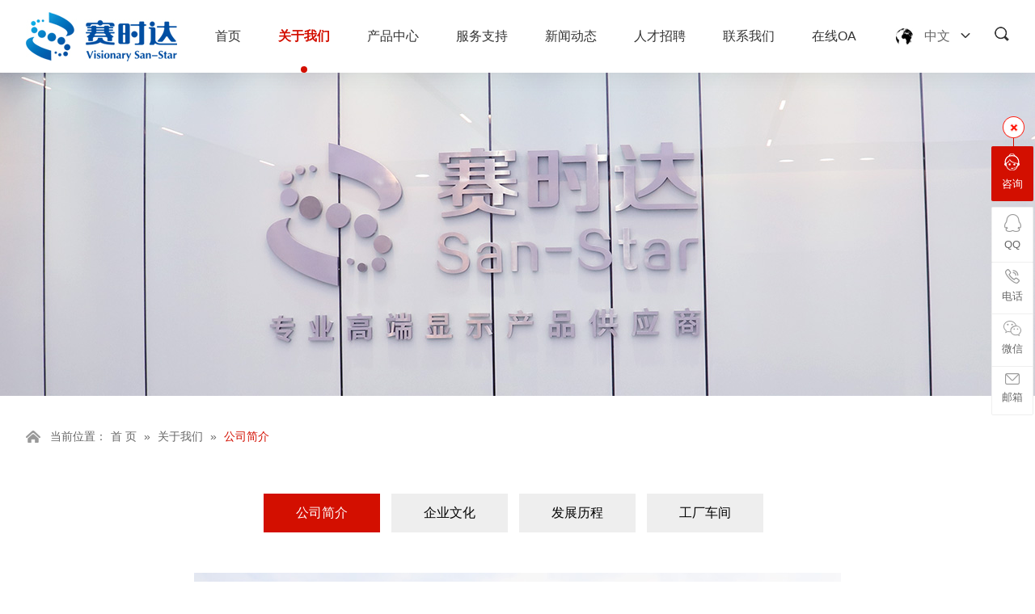

--- FILE ---
content_type: text/html; charset=utf-8
request_url: http://www.san-star.com/about
body_size: 19961
content:
<!DOCTYPE html>
<html>
<head>
<meta charset="utf-8" />
<meta name="viewport" content="width=device-width,initial-scale=1.0,minimum-scale=1.0,maximum-scale=1.0,user-scalable=no">
<title>公司简介-液晶显示屏_LCD_数位屏_LCM液晶模组厂家-赛时达科技官网</title>
<meta name="description" content="">
<meta name="keywords" content=""> 
<link href="http://www.san-star.com/Data/san-star/template/cn/css/layout.css" rel="stylesheet" type="text/css" />
<link href="http://www.san-star.com/Data/san-star/template/cn/css/mobile.css" rel="stylesheet" type="text/css" />
<link href="http://www.san-star.com/Data/san-star/template/cn/css/swiper-bundle.min.css" rel="stylesheet" type="text/css" />
<!---------------------------JavaScript Stra--------------------------->
<script src="http://www.san-star.com/Data/san-star/template/cn/js/jquery-1.12.4.min.js"></script>
<script src="http://www.san-star.com/Data/san-star/template/cn/js/index.js"></script>
<script src="http://www.san-star.com/Data/san-star/template/cn/js/swiper-bundle.min.js"></script>
<script type="text/javascript" src="http://www.san-star.com/Data/san-star/template/cn/js/modal.js"></script>
<script type="text/javascript" src="http://www.san-star.com/Data/san-star/template/cn/js/jquery-1.8.2-min.js"></script>
<script>
var _hmt = _hmt || [];
(function() {
  var hm = document.createElement("script");
  hm.src = "https://hm.baidu.com/hm.js?158bf08699ba0e1409700e8f70c8142d";
  var s = document.getElementsByTagName("script")[0]; 
  s.parentNode.insertBefore(hm, s);
})();
</script>
<!---------------------------JavaScript End--------------------------->

    

 
</head>
<body>
    
    
    
<!-- 头部区域 -->
<div class="top_bg">
<div class="w1400 clear">
<!-- Logo -->
<h1 class="logo"><a href="http://www.san-star.com/"><img src="http://www.san-star.com/Data/san-star/template/cn/images/logo.jpg" alt="深圳赛时达科技有限公司"></a></h1>
<!-- 导航栏目 -->
<div class="navMenubox">
<ul class="navMenu">
<li class=""><a href="http://www.san-star.com/" title="首页">首页</a>
</li>
<li class="on"><a href="http://www.san-star.com/about" title="关于我们">关于我们</a>
    <ul class="sub-menu">
    <li><a href="http://www.san-star.com/about" title="公司简介">公司简介</a></li>
    <li><a href="http://www.san-star.com/about/company-culture" title="企业文化">企业文化</a></li>
    <li><a href="http://www.san-star.com/about/development-path" title="发展历程">发展历程</a></li>
    <li><a href="http://www.san-star.com/about/organization" title="工厂车间">工厂车间</a></li>
    </ul>
</li>
<li class=""><a href="http://www.san-star.com/products" title="产品中心">产品中心</a>
    <ul class="sub-menu">
    <li><a href="http://www.san-star.com/products" title="U系列">U系列</a></li>
    <li><a href="http://www.san-star.com/products/q-series" title="Q系列">Q系列</a></li>
    <li><a href="http://www.san-star.com/products/m-series" title="M系列">M系列</a></li>
    <li><a href="http://www.san-star.com/products/g-series" title="G系列">G系列</a></li>
    <li><a href="http://www.san-star.com/products/d-series" title="D系列">D系列</a></li>
    <li><a href="http://www.san-star.com/products/h-series" title="H系列">H系列</a></li>
    </ul>
</li>
<li class=""><a href="http://www.san-star.com/service" title="服务支持">服务支持</a>
</li>
<li class=""><a href="http://www.san-star.com/news" title="新闻动态">新闻动态</a>
    <ul class="sub-menu">
    <li><a href="http://www.san-star.com/news" title="公司新闻">公司新闻</a></li>
    <li><a href="http://www.san-star.com/news/industry-news" title="行业动态">行业动态</a></li>
    <li><a href="http://www.san-star.com/news/faq" title="常见问题">常见问题</a></li>
    </ul>
</li>
<li class=""><a href="http://www.san-star.com/jobs" title="人才招聘">人才招聘</a>
    <ul class="sub-menu">
    <li><a href="http://www.san-star.com/jobs" title="职位信息">职位信息</a></li>
    <li><a href="http://www.san-star.com/jobs/talent-concept" title="人才理念">人才理念</a></li>
    </ul>
</li>
<li class=""><a href="http://www.san-star.com/contact" title="联系我们">联系我们</a>
    <ul class="sub-menu">
    <li><a href="http://www.san-star.com/contact" title="联系方式">联系方式</a></li>
    <li><a href="http://www.san-star.com/contact/feedback" title="在线留言">在线留言</a></li>
    </ul>
</li>
<li class=""><a href="http://mail.san-star.com/" target ="_blank" title="在线OA">在线OA</a>
</li>
</ul>
</div>
<!-- Pc右边内容 -->
<div class="top_r">
<!-- 语言选择 -->
<div class="Hlang">
<a href="javascript:;" class="Hlang-menu">中文</a>
<div class="Hlang-box">
 <a href="/" class="cn">中文</a>
 <a href="/en/" class="en">English</a>
</div>
</div>  
<!--Search-->
<div class="in_search">
<a href="javascript:;" class="search_icon" title="搜索"></a> 
<div class="search_box">
 <form action="http://www.san-star.com/products" method="get" name="topformBySearch">
  <input type="text" name="keyword" class="search_txt" placeholder="搜索关键字">
  <input type="submit" class="search_btn">
 </form>
</div>
<script>
 $('.in_search').on('click','.search_icon',function(e){				
  $(this).next('.search_box').stop().slideToggle(200);
 });
</script>
</div> 
</div> 
<!-- 手机导航按钮 -->
<div class="menuph clear" id="menuph"><div class="point" id="mbtn"><span class="navbtn"></span></div></div>
<div class="phxia">
<div class="xialaph">
<ul class="ul1">
     <li><div class="container"><h3>
       <a href="http://www.san-star.com/" title="首页">首页</a>
       </h3>
      </div>
     </li>
     <li><div class="container"><h3>
       <a href="http://www.san-star.com/about" title="关于我们">关于我们</a>
       <img class="img_s" src="http://www.san-star.com/Data/san-star/template/cn/images/xiap11.png">
       <img class="img_d" src="http://www.san-star.com/Data/san-star/template/cn/images/xiap1.png">
       </h3>
      </div>
      <!-- 二级 -->
      <ul class="ul2">
       <div class="container">
    <li><h4><a href="http://www.san-star.com/about" title="公司简介">公司简介</a></h4></li>
    <li><h4><a href="http://www.san-star.com/about/company-culture" title="企业文化">企业文化</a></h4></li>
    <li><h4><a href="http://www.san-star.com/about/development-path" title="发展历程">发展历程</a></h4></li>
    <li><h4><a href="http://www.san-star.com/about/organization" title="工厂车间">工厂车间</a></h4></li>
       </div>
      </ul>
     </li>
     <li><div class="container"><h3>
       <a href="http://www.san-star.com/products" title="产品中心">产品中心</a>
       <img class="img_s" src="http://www.san-star.com/Data/san-star/template/cn/images/xiap11.png">
       <img class="img_d" src="http://www.san-star.com/Data/san-star/template/cn/images/xiap1.png">
       </h3>
      </div>
      <!-- 二级 -->
      <ul class="ul2">
       <div class="container">
    <li><h4><a href="http://www.san-star.com/products" title="U系列">U系列</a></h4></li>
    <li><h4><a href="http://www.san-star.com/products/q-series" title="Q系列">Q系列</a></h4></li>
    <li><h4><a href="http://www.san-star.com/products/m-series" title="M系列">M系列</a></h4></li>
    <li><h4><a href="http://www.san-star.com/products/g-series" title="G系列">G系列</a></h4></li>
    <li><h4><a href="http://www.san-star.com/products/d-series" title="D系列">D系列</a></h4></li>
    <li><h4><a href="http://www.san-star.com/products/h-series" title="H系列">H系列</a></h4></li>
       </div>
      </ul>
     </li>
     <li><div class="container"><h3>
       <a href="http://www.san-star.com/service" title="服务支持">服务支持</a>
       </h3>
      </div>
     </li>
     <li><div class="container"><h3>
       <a href="http://www.san-star.com/news" title="新闻动态">新闻动态</a>
       <img class="img_s" src="http://www.san-star.com/Data/san-star/template/cn/images/xiap11.png">
       <img class="img_d" src="http://www.san-star.com/Data/san-star/template/cn/images/xiap1.png">
       </h3>
      </div>
      <!-- 二级 -->
      <ul class="ul2">
       <div class="container">
    <li><h4><a href="http://www.san-star.com/news" title="公司新闻">公司新闻</a></h4></li>
    <li><h4><a href="http://www.san-star.com/news/industry-news" title="行业动态">行业动态</a></h4></li>
    <li><h4><a href="http://www.san-star.com/news/faq" title="常见问题">常见问题</a></h4></li>
       </div>
      </ul>
     </li>
     <li><div class="container"><h3>
       <a href="http://www.san-star.com/jobs" title="人才招聘">人才招聘</a>
       <img class="img_s" src="http://www.san-star.com/Data/san-star/template/cn/images/xiap11.png">
       <img class="img_d" src="http://www.san-star.com/Data/san-star/template/cn/images/xiap1.png">
       </h3>
      </div>
      <!-- 二级 -->
      <ul class="ul2">
       <div class="container">
    <li><h4><a href="http://www.san-star.com/jobs" title="职位信息">职位信息</a></h4></li>
    <li><h4><a href="http://www.san-star.com/jobs/talent-concept" title="人才理念">人才理念</a></h4></li>
       </div>
      </ul>
     </li>
     <li><div class="container"><h3>
       <a href="http://www.san-star.com/contact" title="联系我们">联系我们</a>
       <img class="img_s" src="http://www.san-star.com/Data/san-star/template/cn/images/xiap11.png">
       <img class="img_d" src="http://www.san-star.com/Data/san-star/template/cn/images/xiap1.png">
       </h3>
      </div>
      <!-- 二级 -->
      <ul class="ul2">
       <div class="container">
    <li><h4><a href="http://www.san-star.com/contact" title="联系方式">联系方式</a></h4></li>
    <li><h4><a href="http://www.san-star.com/contact/feedback" title="在线留言">在线留言</a></h4></li>
       </div>
      </ul>
     </li>
     <li><div class="container"><h3>
       <a href="http://mail.san-star.com/" target ="_blank" title="在线OA">在线OA</a>
       </h3>
      </div>
     </li>
<li>
 <div class="container">
  <h3>
   <a href="javascript::">语言选择:</a>
   <img class="img_s" src="http://www.san-star.com/Data/san-star/template/cn/images/xiap11.png">
   <img class="img_d" src="http://www.san-star.com/Data/san-star/template/cn/images/xiap1.png">
  </h3>
 </div>
 <!-- 二级 -->
 <ul class="ul2">
  <div class="container">
   <li><h4><a href="/">中文版</a></h4></li>
   <li><h4><a href="/en/">English</a></h4></li>
  </div>
 </ul>
</li>
<li>
 <div class="search2">
 <form action="http://www.san-star.com/products">
   <input placeholder="*请输入关键字..." class="sear_bk2" name="keyword" typew="text">
   <div class="search_btn2"><input type="submit" id="SearchSubmit" class="pushbutton" value=""></div>
 </form>
</div> 
</li>   
</ul>
</div>
</div>
<!-- 手机导航列表结束 -->  
</div>
</div>
<!-- 头部区域结束 -->

<!-- 内页焦点图区域 -->
<div class="ny_bn"><img src="/Data/san-star/upload/image/20220613/10001.jpg" alt="关于我们公司简介"></div>
<!-- 内页焦点图区域 End -->
<!-- 面包屑 -->
<div class="dw clear">
  <div class="dw_wz">当前位置：<a href="http://www.san-star.com/">首 页</a>         » <a href="http://www.san-star.com/about" title="关于我们">关于我们</a>
         » <span>公司简介</span>
</div>
 </div>
 <!-- 面包屑结束 -->
 <!-- 内页版心-->
 <div class="ny_main clear">
  <div class="menu">
   <ul>
    <li><a class=cur href="http://www.san-star.com/about" title="公司简介">公司简介</a></li>
    <li><a  href="http://www.san-star.com/about/company-culture" title="企业文化">企业文化</a></li>
    <li><a  href="http://www.san-star.com/about/development-path" title="发展历程">发展历程</a></li>
    <li><a  href="http://www.san-star.com/about/organization" title="工厂车间">工厂车间</a></li>
</ul>
</div>
<div class="nyr_text">
<p style="text-align:center">
    <img src="/Data/san-star/upload/image/about_pic2.jpg" alt=""/>
</p>
<p style="line-height: 2em;">
    <br/>深圳赛时达科技有限公司成立于2013年，是国家高新技术企业，广东省专精特新企业。
</p>
<p>
    <br/>
</p>
<p style="line-height: 2em;">
    赛时达科技是一家为客户提供全方位的客制化显示产品解决方案和快速服务支持的创新型科技企业，公司围绕着“显示硬件+软件平台+应用场景”的市场方向，秉承“创新、融合、价值、服务”的价值观，致力于推动显示新技术，服务于全球消费者，立志成为领先的细分领域显示产品解决方案及硬件提供商。
</p>
<p style="line-height: 2em;">
    &nbsp;
</p>
<p style="line-height: 2em;">
    深圳赛时达科技有限公司在职人员400余人，设有2个研发中心和3个制造基地占地面积约4.6万平方米，更有一支完善的销售团队以满足赛时达科技对液晶显示模组的研发、制造、销售。&nbsp;
</p>
<p class="m30">
    <br/>
</p>
</div>

</div>

<!-- 底部信息 -->
<div class="footer_bg">
<div class="footer clear">
<!-- 底部列表 -->
<div class="foot_list">
    <ul>
        <li class="foot_l_bt"><a href="http://www.san-star.com/about" title="关于我们">关于我们</a></li>
        <li><a href="http://www.san-star.com/about" title="公司简介">公司简介</a></li>
        <li><a href="http://www.san-star.com/about/company-culture" title="企业文化">企业文化</a></li>
        <li><a href="http://www.san-star.com/about/development-path" title="发展历程">发展历程</a></li>
        <li><a href="http://www.san-star.com/about/organization" title="工厂车间">工厂车间</a></li>
    </ul>
    <ul>
        <li class="foot_l_bt"><a href="http://www.san-star.com/products" title="产品中心">产品中心</a></li>
        <li><a href="http://www.san-star.com/products" title="U系列">U系列</a></li>
        <li><a href="http://www.san-star.com/products/q-series" title="Q系列">Q系列</a></li>
        <li><a href="http://www.san-star.com/products/m-series" title="M系列">M系列</a></li>
        <li><a href="http://www.san-star.com/products/g-series" title="G系列">G系列</a></li>
        <li><a href="http://www.san-star.com/products/d-series" title="D系列">D系列</a></li>
        <li><a href="http://www.san-star.com/products/h-series" title="H系列">H系列</a></li>
    </ul>
    <ul>
        <li class="foot_l_bt"><a href="http://www.san-star.com/service" title="服务支持">服务支持</a></li>
        <li><a href="http://www.san-star.com/service" title="服务支持">服务支持</a></li>
    </ul>
    <ul>
        <li class="foot_l_bt"><a href="http://www.san-star.com/news" title="新闻动态">新闻动态</a></li>
        <li><a href="http://www.san-star.com/news" title="公司新闻">公司新闻</a></li>
        <li><a href="http://www.san-star.com/news/industry-news" title="行业动态">行业动态</a></li>
        <li><a href="http://www.san-star.com/news/faq" title="常见问题">常见问题</a></li>
    </ul>
    <ul>
        <li class="foot_l_bt"><a href="http://www.san-star.com/jobs" title="人才招聘">人才招聘</a></li>
        <li><a href="http://www.san-star.com/jobs" title="职位信息">职位信息</a></li>
        <li><a href="http://www.san-star.com/jobs/talent-concept" title="人才理念">人才理念</a></li>
    </ul>
</div>
<!-- 左边联系方式 -->
<div class="foot_cont">
<div class="foot_cont_tit">全国业务咨询热线<h3>+86 18606862091</h3></div>
<div class="foot_cont_txt">
<p>
    <em><img src="/Data/san-star/upload/image/foot_xtb.jpg" alt=""/></em> 地址：深圳市宝安区石岩街道料坑愉盛工业园A1栋4楼
</p>
<p>
    <em><img src="/Data/san-star/upload/image/foot_xtb2.jpg" alt=""/></em> 联系人 : 丁先生 / 18606862091
</p>
<p>
    <em><img src="/Data/san-star/upload/image/foot_xtb3.jpg" alt=""/></em> 电子邮箱 : <a href="mailto:markting@san-star.com">markting@san-star.com</a>
</p>
</div>
</div>
</div>
<!-- 版权信息 -->
<div class="copy_bg">
    <div>&nbsp;&nbsp;&nbsp;&nbsp;&nbsp;&nbsp;&nbsp;&nbsp;&nbsp;&nbsp;&nbsp;&nbsp;&nbsp;&nbsp;&nbsp;&nbsp;&nbsp;&nbsp;&nbsp;&nbsp;&nbsp;&nbsp;&nbsp;&nbsp;液晶屏,LCD液晶显示屏,深圳LCD显示屏,液晶模组,液晶显示模组,LCM,数位屏,电磁屏,数位屏显示模组,电磁屏显示模组,液晶显示屏厂家,液晶显示模组厂家, 深圳液晶屏厂家,深圳液晶显示模组厂家</div>
<div class="copy">Copyright © 2022 深圳赛时达科技有限公司 All Rights Reserved. <a href='https://beian.miit.gov.cn/' rel='nofollow' class='icp' target='_blank' style='color:#FF0000;font-weight:bold;font-size:12px;'>粤ICP备14001694号-由万创科技提供技术支持</a><script>var _hmt=_hmt||[];(function(){var hm=document.createElement("script");hm.src="https://hm.baidu.com/hm.js?a43ec16898971ad16b046fe194a230df";var s=document.getElementsByTagName("script")[0];s.parentNode.insertBefore(hm,s)})();</script></div> 

</div> 
</div>
<!-- 底部信息结束 -->
<!--在线客服开始-->
<div class="y-kefu-box y-kefu-box01">
<div class="show-status">
<span class="kf-close-btn icon"></span>
<div target="_blank" class="kf-qiao"><i class="icon"></i>咨询</div>
<div class="kf-QQ hver">
<i class="icon"></i>
<p>QQ</p>
<div class="QQ-infos">
<b class="ri"><i class="ri-arrow1"></i> <i class="ri-arrow2"></i></b>
<div class="part01"><i class="icon"></i> <p>在线客服</p> <span>服务时间：9：00-18：00</span></div>
<div class="part02">
<ul class="clear" id="onlineKf">
</ul>
</div>
</div>
</div>
<div class="kf-mobile hver">
<i class="icon"></i>
<p>电话</p>
<div class="mobile-infos">
<b class="ri">
<i class="ri-arrow1"></i>
<i class="ri-arrow2"></i>
</b>
<div class="online1">
<i class="icon"></i>
<span>业务热线:</span>
<p>+86 18606862091</p>
</div>
</div>
</div>
<div class="kf-weChat hver">
<i class="icon"></i>
<p>微信</p>
<div class="y-ewm-box clear">
<b class="ri">
<i class="ri-arrow1"></i>
<i class="ri-arrow2"></i>
</b>
<div class="y-ewm-img1 fl">
<img src="http://www.san-star.com/Data/san-star/template/cn/images/ewm.png" alt="二维码">
<p>关注微信公众号</p>
</div>
</div>
</div>
<div class="kf-email hver">
<i class="icon"></i>
<p>邮箱</p>
<div class="y-email-infos">
<b class="ri">
<i class="ri-arrow1"></i>
<i class="ri-arrow2"></i>
</b>
<i class="icon"></i>
<span>电子邮箱</span>
<p>markting@san-star.com</p>
</div>
</div>

<a href="javascript:;" class="back-top hver" id="yBackTop" style="display:none;">
<i class="icon"></i>
<p>回顶</p>
</a>
</div>
<div class="hide-status" id="hideStatus" style="display:none;">
<div class="kf-zixun"><i class="icon"></i>咨询</div>
</div>
</div>
<script>
$('.kf-mobile, .kf-weChat, .kf-email, .kf-QQ').hover(function() {
$(this).children('div').stop().show().animate({
right: '70px',
opacity: 1
},400);
},function() {
$(this).children('div').stop().animate({
right: '90px',
opacity: 0
},400,function() {
$(this).hide()
});
})
$('.y-kefu-box01 .kf-close-btn').on('click',function() {
$(this).parent().animate({
left: '55px'
},400,function() {
$(this).hide().next().show().animate({
left: '0'
},
400);
});
}) 
$('#hideStatus').on('click',function() {
$(this).animate({
left: '55px'
},400,function() {
$(this).hide().prev().show().animate({
left: '0'
},400);
});
})
//返回顶部
var yWin = $(window).scrollTop();
var isShow = true;
$(window).scroll(function() {
yWin = $(window).scrollTop();
if (yWin > 500) {
if (isShow) {
isShow = false;
$('#yBackTop').show().animate({
left: '0'
},400);
}
}
if (yWin < 500) {
if (!isShow) {
isShow = true;
$('#yBackTop').animate({
left: '55px'
},400,function() {
$(this).hide();
});
}
}
}) 
$('#yBackTop').on('click',function() {
$('html,body').animate({
'scrollTop': 0
},800);
}) 

</script>

    

    

</body>
</html>

--- FILE ---
content_type: text/css
request_url: http://www.san-star.com/Data/san-star/template/cn/css/layout.css
body_size: 42564
content:
*{padding:0; margin:0; border:0; outline:0; box-sizing:border-box;}
body,h1,h2,h3,h4,h5,h6,hr,p,blockquote,dl,dt,dd,ul,ol,li,pre,form,fieldset,legend,button,textarea,img{border:0;margin:0;padding:0;}
/** 设置默认字体 **/
body,textarea,input,button,select,keygen,legend{font:14px/1.5 Arial,'Microsoft YaHei'; color:#666;}
h1,h2,h3,h4,h5,h6{font-weight:normal;}
em{font-style:normal;}
/** 重置列表元素 **/
ul,li,ol {list-style:none;}
/** 重置超链接元素 **/
a{text-decoration:none; color:#666;}
a:hover{color:#d30f00; text-decoration:none; -webkit-transition:.3s; transition:.3s;}
/** 重置图片元素 **/
.fl{float:left;} 
.fr{float:right;}

/** 重置表格元素 **/
table{border-collapse:collapse;}
.clear:after{content:"."; display:block; height:0; visibility:hidden; clear:both;}

.top_bg{width:100%; height:90px; margin:auto; background:#fff; position:fixed; top:0; left:0; right:0; z-index:9999; -webkit-transition:.3s; transition:.3s; box-shadow:0 0 20px rgba(158,158,158,.3);}
.w1400{width:95%; max-width:1400px; margin:auto;}
.logo{float:left; margin-top:15px;}
/* PC导航部分 */
.navMenu{float:left;}
.navMenu>li{float:left; position:relative; line-height:90px; height:90px; font-size:16px;}
.navMenu>li>a{padding:0 30px; color:#333; text-transform:uppercase; display:block;}
.navMenu>li>a:after{content:''; display:block; width:8px; height:8px; background:#d30f00; border-radius:50%; position:absolute; left:50%; bottom:0; margin-left:-4px;-webkit-transition:all .3s; transition:all .3s; -webkit-transform:scaleX(0); transform:scaleX(0);}
.navMenu>li:hover>a:after,.navMenu>li.on>a:after{-webkit-transform:scaleX(1); transform:scaleX(1);}
.navMenu>li>a:hover,.navMenu>li.on>a{color:#d30f00; font-weight:bold;}
.navMenubox{float:left; margin-left:2%;}
.navMenu>li{position:relative;}
.navMenu>li>ul.sub-menu{position:absolute; left:50%; margin-left:-80px; top:90px; z-index:3; display:none; background:#fff; width:160px; box-shadow:0 5px 10px #333;}
.navMenu>li>ul.sub-menu li{background:none; margin:0; padding:0; position:relative; border-bottom:1px solid #e6e6e6; text-align:center;}
.navMenu>li>ul.sub-menu li:last-of-type{border-bottom:none;}
.navMenu>li>ul.sub-menu li>a{display:block; font-size:14px; line-height:35px; padding:0 7px; clear:both; overflow:hidden; text-overflow:ellipsis; white-space:nowrap;}
.navMenu>li>ul.sub-menu li>a.active,.navMenu>li>ul.sub-menu li>a:hover,.navMenu>li>ul.sub-menu>li.active >a{background:#d30f00; color:#fff;}
.navMenu>li>ul.sub-menu li>ul{position:absolute; left:180px; top:0; background:#eee; width:180px;}
.navMenu>li>ul.sub-menu li>ul>li{border-bottom:1px solid #fff;}

/* 弹窗 */
.close { float: right; font-size: 21px; font-weight: bold; line-height: 1; color: #eee; }
.close:hover, .close:focus { color: #fff; text-decoration: none; cursor: pointer; }
button.close { -webkit-appearance: none; padding: 0; cursor: pointer; background: transparent; border: 0;}

.modal-open { overflow: hidden; }
.modal { position: fixed; top: 0; right: 0; bottom: 0; left: 0; z-index: 1050; display: none; overflow: hidden; -webkit-overflow-scrolling: touch; outline: 0; }
.modal.fade .modal-dialog { -webkit-transition: -webkit-transform .3s ease-out; -o-transition: -o-transform .3s ease-out; transition: transform .3s ease-out; -webkit-transform: translate(0, -25%); -ms-transform: translate(0, -25%); -o-transform: translate(0, -25%); transform: translate(0, -25%); }
.modal.in .modal-dialog { -webkit-transform: translate(0, 0); -ms-transform: translate(0, 0); -o-transform: translate(0, 0); transform: translate(0, 0); }
.modal-open .modal { overflow-x: hidden; overflow-y: auto; }
.modal-dialog { position: relative; width:100%; margin: 140px auto 35px; }
.modal-content { position: relative; -webkit-background-clip: padding-box; background-clip: padding-box; border-radius: 6px; outline: 0; }
.modal-content img { width:100%; height:auto;}
.modal-backdrop { position: fixed; top: 0; right: 0; bottom: 0; left: 0; z-index: 1040; background-color: #000; }
.modal-backdrop.fade { filter: alpha(opacity=0); opacity: 0; }
.modal-backdrop.in { filter: alpha(opacity=50); opacity: .5; }
.modal-header { position: absolute; top:1.5%; right:2%; min-height: 16.42857143px; }
.modal-header .close { margin-top: -2px; }
.modal-title { margin: 0; line-height: 1.42857143; }
.modal-body { position: relative; padding: 15px; }
.modal-footer { padding: 15px; text-align: right; border-top: 1px solid #e5e5e5; }
.modal-footer .btn + .btn { margin-bottom: 0; margin-left: 5px; }
.modal-footer .btn-group .btn + .btn { margin-left: -1px; }
.modal-footer .btn-block + .btn-block { margin-left: 0; }
.modal-scrollbar-measure { position: absolute; top: -9999px; width: 50px; height: 50px; overflow: scroll; }
@media (min-width: 1400px) {
.modal-dialog { width: 70%; }
}


/* 头部右边部分 */
.top_r{float:right; margin-top:33px; position:relative;}
/*language*/
.Hlang{position:relative; float:left; height:30px; z-index:1001;}
.Hlang-menu{width:102px; display:block; background:url(../images/top_lgtb.jpg) left no-repeat; padding-left:35px; font-size:16px; position:relative;}
.Hlang-menu:after{content:""; display:block; width:12px; height:6px; background:url(../images/top_lgxl.jpg) no-repeat center; position:absolute; top:8px; right:10px;}
.Hlang-box{width:102px; background:rgba(255,255,255,.9); border:1px solid #ddd; position:absolute; top:30px; left:0; display:none;}
.Hlang-box a{display:block; padding:10px; line-height:24px; font-size:14px; text-align:center; text-transform:none;}
.Hlang-box a:hover{color:#fff;background:#d30f00;}
.Hlang:hover .Hlang-box{display:block;}
/* Search */
.in_search{float:right; margin-left:20px; vertical-align:middle;}
.search_icon{display:block; width:18px; height:18px; background: url(../images/fdj.jpg) no-repeat center center;}
.in_search .search_box{position:absolute; overflow:hidden; top:50px; width:300px; right:0; background-color:#fff; padding:10px; display:none; border-bottom:1px solid #e6e6e6;}
.in_search .search_box input{display:block; height:40px; line-height:40px; font-size:14px; }
.in_search .search_box .search_txt{width:80%; text-indent:10px; display:block; float:left; border:1px solid #e6e6e6; border-right-color:#d30f00;}
.in_search .search_box .search_txt::-webkit-input-placeholder{/* WebKit browsers */ color:#999;}
.in_search .search_box .search_txt:-moz-placeholder{/* Mozilla Firefox 4 to 18 */ color:#999;}
.in_search .search_box .search_txt::-moz-placeholder{/* Mozilla Firefox 19+ */ color:#999;}
.in_search .search_box .search_txt:-ms-input-placeholder{/* Internet Explorer 10+ */ color:#999;}
.in_search .search_box .search_btn {width:20%; float:left; z-index:2; color:#fff; display:block; background-color:#d30f00; -webkit-transition: all .3s; transition: all .3s;}

/* 首页焦点图部分 */
.banner{margin-top:90px;}
.banner .swiper-slide .m{display:none;}
.banner .swiper-slide img{width:100%; display:block;}
.banner .swiper-pagination-bullet{background:#fff;}
.banner .swiper-pagination-bullet-active{background:#d30f00;}
.banner .swiper-button-next,.banner .swiper-button-prev{color:#FFF;}
.banner .swiper-button-next:after,.banner .swiper-button-prev:after{font-size:30px;}
.banner .swiper-pagination-bullet{width:13px; height:13px; border-radius:0; border-radius:50%; opacity:.9;}
.swiper-container-horizontal>.swiper-pagination-bullets .swiper-pagination-bullet{margin:0 8px !important;}
.swiper-container-horizontal>.swiper-pagination-bullets,.swiper-pagination-custom,.swiper-pagination-fraction{bottom:30px !important;}
.phxia,.sj{display:none!important;}

/* 首页产品中心部分 */
.in_product{width:100%; margin:60px auto 0;}
.in_title{width:100%; float:left; text-align:center;}
.in_title h2{font-size:36px; line-height:36px; color:#000;}
.in_title h2 a{color:#000;}
.in_title h2 a:hover{color:#d30f00;}
.in_title h2 span{position:relative;}
.in_title h2 span::before{content:""; display:block; width:192px; height:1px; background:#d30f00; position:absolute; top:18px; right:120%;}
.in_title h2 span::after{content:""; display:block; width:192px; height:1px; background:#d30f00; position:absolute; top:18px; left:120%;}
.in_title p{display:block;font-size:16px; margin-top:10px; line-height:30px; color:#999;}

.tablist{width:100%; float:left; padding:0 100px; overflow:hidden;}
.tablist-top{width:100%;}
.tablist-top li{width:31.333%; min-height:400px; float:left; margin:40px 3% 0 0; background-color:#eff2f7; -webkit-transition:all .4s linear; transition:all .4s linear; position:relative; padding:32px 44px;}
.tablist-top li:nth-child(3n){margin-right:0;}
.tablist-topwords h3{font-size:28px; line-height:30px; color:#000; overflow:hidden; white-space:nowrap; text-overflow:ellipsis;}
.tablist-topwords a{display:inline-block; font-size:16px; color:#d30f00; margin-top:6px; position:relative; padding:4px 0;}
.tablist-topwords a:after{content:""; position:absolute; width:20px; height:20px; background:url('../images/tablist-arr.png') no-repeat center center;top:50%; right:-20px; margin-top:-10px;}
.tablist-topwords a:before{content:""; position:absolute; width:0%; height:1px; background:#d30f00; left:0; bottom:0; -webkit-transition:all .4s linear; transition:all .4s linear; z-index:2;}
.tablist-topwords a:hover:before{width:100%;}
.tablist-toppic{width:100%; margin-top:30px;}
.tablist-toppic a{display:flex; height:220px; align-items:center; justify-content:center;}
.tablist-toppic img{max-width:100%; object-fit:cover; max-height:100%; -webkit-transition: all .6s linear; transition: all .6s linear;}
.tablist-top ul li:hover{box-shadow:0 6px 16px 2px rgb(216, 216, 216); -webkit-transform: translateY(-4px); transform: translateY(-4px);}
.tablist-top ul li:hover .tablist-toppic img{-webkit-transform: translateY(-10px); transform: translateY(-10px);}

/* 首页关于我们部分 */
.in_aboutbg{width:100%; margin:60px auto 0; background:url(../images/in_aboutbg.jpg) fixed center center; background-size:cover; padding:60px 0; overflow: hidden;}
.in_title2{width:100%; float:left; text-align:center;}
.in_title2 h2{font-size:36px; line-height:36px; color:#fff;}
.in_title2 h2 a{color:#fff;}
.in_title2 h2 a:hover{color:#d30f00;}
.in_title2 h2 span{position:relative;}
.in_title2 h2 span::before{content:""; display:block; width:192px; height:1px; background:#fff; position:absolute; top:18px; right:120%;}
.in_title2 h2 span::after{content:""; display:block; width:192px; height:1px; background:#fff; position:absolute; top:18px; left:120%;}
.in_about_text{width:100%; float:left; margin-top:40px; text-align:center; font-size:16px; line-height:32px; padding:0 8%; color:#fff;}
.in_about_more{width:220px; margin:40px auto 0;}
.in_about_more a{width:220px; display:block; line-height:50px; border:2px solid #fff; border-radius:30px; text-align:center; color:#fff; font-size:18px;; text-decoration:underline;}
.in_about_more a:hover{background:#fff; color:#d30f00;}
.in_about_tb{width:100%; float:left; margin-top:40px; padding:0 10%;}
.in_about_tb li{width:22%; float:left; margin-right:4%; text-align:center;}
.in_about_tb li:last-of-type{margin-right:0;}
.in_about_tb li .li_box .icon{width:85px; height:85px; margin:0 auto 10px; -webkit-transition:all 0.5s ease; transition:all 0.5s ease;}
.in_about_tb li .li_box:hover .icon{-webkit-transform:rotateY(360deg); transform:rotateY(360deg); cursor:pointer;}
.in_about_tb li .li_box .number{font-size:18px; color:#fff; margin-top:20px;}
.in_about_tb li .li_box .number .num{font-size:42px; line-height:42px; font-weight:bold;}
.in_about_tb li .li_box .number .num em{font-size:15px; line-height:24px; font-weight:normal; margin-left:10px; vertical-align:top;}
.in_about_tb li .li_box .t{font-size:16px; line-height:30px; color:#fff;}

/* 首页应用领域部分 */
.in_yylybg{width:100%; margin:auto; background:url(../images/in_yylybg.jpg) no-repeat center; background-size:cover; padding:60px 0; overflow:hidden;}
.in_yyly_list{width:100%; float:left; margin-top:60px;}
.in_yyly_lpic{width:49.9%; float:left; overflow:hidden; position:relative;}
.in_yyly_lpic img{width:100%; display:block; -webkit-transition:all .5s; transition:all .5s;}
.in_yyly_lpic img:hover{-webkit-transform:scale(1.05) rotate(-1deg); transform:scale(1.05) rotate(-1deg);}
.in_yyly_lpic h3{position:absolute; left:20px; bottom:20px; font-size:22px; line-height:30px; color:#fff; overflow:hidden; white-space:nowrap; text-overflow:ellipsis;}
.in_yyly_rpic{width:50%; float:right;}
.in_yyly_rpic li{width:49.9%; float:left; margin:0.2% 0.2% 0 0; position:relative;}
.in_yyly_rpic li:nth-child(2n){margin-right:0;}
.in_yyly_rpic li .pic{width:100%; float:left; overflow:hidden;}
.in_yyly_rpic li .pic img{width:100%; display:block; -webkit-transition:all .5s; transition:all .5s;}
.in_yyly_rpic li:hover .pic img{-webkit-transform:scale(1.05) rotate(-1deg); transform:scale(1.05) rotate(-1deg);}
.in_yyly_rpic li .title{position:absolute; left:20px; bottom:20px; font-size:22px; line-height:30px; color:#fff; overflow:hidden; white-space:nowrap; text-overflow:ellipsis;}

/* 首页企业文化部分 */
.in_qywhbg{width:100%; margin:auto; background:url(../images/in_qywhbg.jpg) fixed center center; background-size:cover; padding:100px 0 200px; overflow:hidden;}
.in_qywh_title{width:100%; float:left; text-align:center;}
.in_qywh_title h2{font-size:48px; line-height:52px; font-weight:bold; color:#fff; text-decoration:underline;}
.in_qywh_title h2 a{color:#fff;}
.in_qywh_title h2 a:hover{color:#d30f00;}
.in_qywh_text{width:100%; float:left; margin-top:80px; padding:0 10%; font-size:20px; line-height:44px; text-align:center; color:#fff; position:relative;}
.in_qywh_text:after{content:""; display:block; width:61px; height:49px; background:url(../images/in_qywh_tb.png) no-repeat center; position:absolute; left:10%; top:0;}
.in_qywh_text:before{content:""; display:block; width:61px; height:49px; background:url(../images/in_qywh_tb2.png) no-repeat center; position:absolute; right:10%; bottom:0;}

/* 首页新闻资讯部分 */
.in_news{width:95%; max-width:1400px; margin:60px auto 0;}
.in_news_list{width:100%; float:left;}
.in_news ul{margin-left:-2%;}
.in_news ul li{width:31.3333333333%; margin:40px 0 0 2%; float:left;}
.news-pic{width:100%; height:260px; overflow:hidden; position:relative;}
.news-pic img{width:100%; height:100%; display:block; object-fit:cover; -webkit-transition:all .6s linear; transition:all .6s linear;}
.news-pic h3{position:absolute; bottom:20px; left:20px; font-size:24px; line-height:30px; color:#fff; z-index:1;}
.in_news ul li:hover .news-pic img{-webkit-transform: scale(1.1); transform: scale(1.1);}
.news-words{width:100%; overflow:hidden; padding:0 20px 30px 20px; background-color: #fff; border:1px solid #e6e6e6;}
.news-wordslist{width:100%; padding:20px 0 0; border-bottom:1px solid #e5e5e5; overflow:hidden;}
.news-wordslist p{font-size:16px;}
.news-wordslist a{display:block; font-size:18px; color:#333; margin-top:10px; line-height:26px; height:52px; overflow:hidden; display:-webkit-box;text-overflow:ellipsis; -webkit-line-clamp:2; -webkit-box-orient:vertical;}
.news-wordslist a:hover{color:#d30f00;}
.news-wordsmore{width:100%; overflow:hidden; margin-top:20px; font-size:0;}
.news-wordsmore a p{width:28px; height:28px; border-radius:100%; background-color:#d30f00; display:inline-block; vertical-align:middle; position:relative;}
.news-wordsmore a p i{display:block; position:absolute; left:7px; width:14px; height:7px; background:url('../images/case-arr.png') no-repeat; top:10.5px;}
.news-wordsmore a span{font-size:16px; color:#d30f00; display:inline-block; vertical-align:middle; padding-left:12px; height:28px; line-height:28px;}
.news-wordsmore a:hover p i{animation: newsDh .4s linear both;}
@keyframes newsDh {
0%{left:7px; opacity:1;}
25%{left:14px; opacity:0;}
75%{left:-14px; opacity:0;}
100%{left:7px; opacity:1;}
}

/* 底部版权部分 */
.footer_bg{width:100%; margin:60px auto 0; background:url(../images/footer_bg.jpg) no-repeat center center; background-size:cover; padding:50px 0 20px; overflow:hidden;}
.footer{width:95%; max-width:1400px; margin:auto;}
.foot_cont{width:32%; float:left;}
.foot_cont_tit{width:100%; float:left; font-size:16px; border-bottom:1px solid #373737; padding-bottom:20px; color:#fff; position:relative;}
.foot_cont_tit h3{font-size:28px; line-height:30px; display:block; font-weight:bold; color:#d30f00; margin-top:10px;}
.foot_cont_tit:after{content:""; display:block; position:absolute; top:0; right:0; width:97px; height:54px; background:url(../images/foot_map.png) no-repeat center;}
.foot_cont_txt{width:100%; float:left; margin-top:20px; line-height:36px; color:#999;}
.foot_cont_txt a{color:#999;}
.foot_cont_txt p em{width:13px; float:left; margin:13px 15px 0 0;}
.foot_cont_txt p em img{width:100%; display:block;}

.foot_list{width:63%; float:right;}
.foot_list ul{width:17%; float:left; min-height:180px; margin-right:3%;}
.foot_list ul:nth-child(5n){margin-right:0;}
.foot_list ul li{width:100%; float:left;}
.foot_list ul li.foot_l_bt a{color:#fff; font-size:18px; float:left; font-weight:100; margin-bottom:20px;}
.foot_list ul li.foot_l_bt a:after{content:""; display:block; width:20px; height:1px; margin-top:15px; background:#d30f00;}
.foot_list ul li.foot_l_bt.on{background:url(../images/img-74.png) no-repeat right center; background-size:16px;}
.foot_list ul li a{line-height:30px; font-size:14px; color:#999; overflow:hidden; text-overflow:ellipsis; white-space:nowrap;}
.foot_list ul li a:hover,.foot_cont_txt a:hover{color:#d30f00;}

.copy_bg{width:100%; margin:40px auto 0; padding-top:20px; border-top:1px solid #414141;}
.copy{width:95%; max-width:1400px; margin:auto; text-align:center; line-height:30px; color:#999;}
.copy a{color:#999;}
.copy a:hover{color:#d30f00;}


/*右侧浮动*/
.y-kefu-box{position:fixed; right:0; top:20%; z-index:9999; font-size:13px;}
.y-kefu-box img{display: block; width:100%; height:auto;}
.y-kefu-box01 .icon{display:block; background:url(../images/icons01.png) no-repeat; margin:0 auto 6px;}
.y-kefu-box01{width:54px; color: #666; text-align: center;}
.y-kefu-box01 .kf-close-btn{width:27px; height:27px; background-position:-5px -115px; position: relative; cursor:pointer;}
.y-kefu-box01 .kf-close-btn:before{content:''; display: block; width:1px; height:12px; background-color:#d30f00; position: absolute; bottom:-12px; left:13px; z-index: 1;}
.y-kefu-box01 .show-status>a, .y-kefu-box01 .show-status>div{display:block; width:52px; padding:8px 0 12px; background-color:#fff; border-left:solid 1px #efefef; border-top:solid 1px #efefef; border-right:solid 1px #efefef; position:relative;}
.y-kefu-box01 .show-status{position: relative;}
.y-kefu-box01 .show-status .kf-qiao{background-color:#d30f00; border-color: #d30f00; color: #fff; margin: 10px 0 7px;}
.y-kefu-box01 .kf-qiao{border-radius:2px;}
.y-kefu-box01 .kf-qiao i{width:21px; height:22px; background-position:-30px -150px;}
.y-kefu-box01 .kf-QQ{border-top-left-radius:2px;border-top-right-radius:2px;}
.y-kefu-box01 .kf-QQ>i{width:21px; height:22px; background-position:-5px -5px;}
.y-kefu-box01 .kf-QQ:hover>i{background-position:-30px -5px;}
.y-kefu-box01 .kf-zixun{border-radius:2px;}
.y-kefu-box01 .kf-zixun i{width:21px;height:22px;background-position:-30px -150px;}
.y-kefu-box01 .kf-mobile{border-top-left-radius:2px; border-top-right-radius:2px;}
.y-kefu-box01 .kf-mobile>i{width:18px; height:18px; background-position:-5px -32px;}
.y-kefu-box01 .kf-mobile:hover>i{background-position:-30px -32px;}
.y-kefu-box01 .kf-weChat>i{width:22px; height:19px; background-position:-5px -55px;}
.y-kefu-box01 .kf-weChat:hover>i{background-position:-30px -55px;}
.y-kefu-box01 .kf-email{border-bottom-left-radius:2px; border-bottom-right-radius:2px;}
.y-kefu-box01 .kf-email>i{width:18px; height:14px; background-position:-5px -80px;}
.y-kefu-box01 .kf-email:hover>i{background-position:-30px -80px;}
.y-kefu-box01 .back-top i{width:13px; height:11px; background-position:-5px -98px;}
.y-kefu-box01 .back-top:hover i{background-position:-30px -98px;}
.y-kefu-box01 .kf-email, .y-kefu-box01 .back-top{border-bottom:solid 1px #efefef;}
.y-kefu-box01 .back-top{margin-top:-1px; border-radius:2px; left:55px;}
.y-kefu-box01 .hver:hover{background-color:#d30f00; border-color:#d30f00;}
.y-kefu-box01 .hver:hover>p{color:#fff;}
.y-kefu-box01 .mobile-infos,.y-kefu-box01 .QQ-infos, .y-kefu-box01 .y-ewm-box, .y-kefu-box01 .y-email-infos{background-color:#fff; border:solid 1px #efefef; position:absolute; right:90px; z-index:2; border-radius:2px; display:none;}
.y-kefu-box01 .mobile-infos{width:215px; text-align:left; top:0;}
.y-kefu-box01 .mobile-infos>div{padding:20px 0 20px 45px; position:relative;}
.y-kefu-box01 .mobile-infos>div i{width:15px; height:15px; background-position:-52px -32px; position:absolute; top:22px; left:20px; z-index:2;}
.y-kefu-box01 .mobile-infos .online1{border-bottom:solid 1px #efefef;}
.y-kefu-box01 .mobile-infos span{color:#999;}
.y-kefu-box01 .mobile-infos p{color:#d30f00; font-size:18px;}
.y-kefu-box01 .QQ-infos{width:320px;text-align: left;top: 0;}
.y-kefu-box01 .part01{padding:20px 20px 20px 30px; border-bottom:solid 1px #e9e9e9; position:relative;}
.y-kefu-box01 .part01 p{font-size:16px; color:#d30f00; padding-bottom:5px;}
.y-kefu-box01 .part01 i{width:28px; height: 26px; background-position:-40px -5px; position: absolute; left:0; top:18px; z-index:2;}
.y-kefu-box01 .part02{padding:20px;}
.y-kefu-box01 .part02 li{width:86px; float:left; position:relative; margin:10px; padding-left:30px;}
.y-kefu-box01 .part02 i{width:22px; height:22px; background-position:-5px -5px; position:absolute; left:0; top:0; z-index:2;}
.y-kefu-box01 .part02 li:hover a{color:#d30f00;}
.ri{width:12px; height:12px; position:absolute; right:-12px; top:24px;}
.ri-arrow1,.ri-arrow2{width:0; height:0; display:block; position:absolute; left:0; top:0; border-top:6px transparent dashed; border-right:6px transparent dashed; border-bottom:6px transparent dashed; border-left:6px white solid; overflow:hidden;}
.ri-arrow1{left:1px; border-left:6px #efefef solid;}
.ri-arrow2{border-left:6px white solid;}

.y-kefu-box01 .y-ewm-box{width:151px; height:178px; top:-60px;}
.y-kefu-box01 .y-ewm-box>div{width:151px; height:178px;}
.y-kefu-box01 .y-ewm-box img{width:94px; height:94px; margin:30px auto 10px;}
.y-kefu-box01 .y-ewm-box .y-ewm-img1{width:150px; border-right:solid 1px #efefef;}
.y-kefu-box01 .y-ewm-box .right{top:84px;}

.y-kefu-box01 .y-email-infos{padding:28px 20px 28px 45px; color:#999; text-align:left; bottom:0;}
.y-kefu-box01 .y-email-infos p{color:#d30f00; font-size:16px;}
.y-kefu-box01 .y-email-infos>i{width:18px; height:13px; background-position:-52px -80px; position:absolute; left:15px; top:30px;}
.y-kefu-box01 .y-email-infos .right{top:55px;}
.y-kefu-box01 .hide-status{width:54px; height:65px; background-color:#d30f00; position:absolute; top:37px; left:55px; z-index:9;}
.y-kefu-box01 .hide-status .kf-zixun{padding:10px 0 7px; color:#fff; cursor:pointer;}

/* 内页焦点图部分 */
.ny_bn{width:100%; height:400px; margin:90px auto 0; position:relative; overflow:hidden;}
.ny_bn img{width:100%; height:400px; display:block; object-fit:cover; position:absolute; left:50%; top:0; margin-left:-50%;}

.dw{width:95%; max-width:1400px; margin:40px auto 0;}
.dw_wz{background:url(../images/home_tb.png) left center no-repeat; float:left; padding-left:30px;}
.dw_wz a{padding:0 5px;}
.dw_wz span{color:#d30f00; padding-left:5px;}

/* 内页关于我们部分 */
.ny_main{width:95%; max-width:1400px; margin:60px auto;}
.menu{width:100%; margin:auto;}
.menu ul{width:100%; position:relative; text-align:center; overflow:hidden;}
.menu ul li{display:inline-block; color:#000; margin:0 10px 10px 0; position:relative;}
.menu ul li a{color:#000; display:block; font-size:16px; padding:0 40px; line-height:48px; background:#eee;}
.menu ul li a:hover,.menu ul li a.cur{color:#fff; background:#d30f00;}

.ny_list{width:100%; float:left; position:relative;}
.ny_list ul{width:100%; position:relative; text-align:center; overflow:hidden;}
.ny_list ul:after{content:""; display:block; width:100%; height:1px; background:#e6e6e6; position:absolute; left:0; top:28px; z-index:-1;}
.ny_list ul li{line-height:40px; display:inline-block; margin:8px 6px;}
.ny_list ul li a{display:block; line-height:40px; font-size:15px; text-align:center; padding:0 20px; color:#000; text-decoration:none; background:#fff; border:1px solid #d6d6d6; border-radius:30px;}
.ny_list ul li a:hover,.ny_list ul li a.on{background:#d30f00; color:#fff; border-color:#d30f00;}

.nyr_text{width:100%; float:left; margin-top:40px; font-size:16px; line-height:32px;}
.m30{margin-top:30px;}
.f18{font-size:18px; color:#d30f00; font-weight:bold;}
.f16{font-size:16px; color:#000; font-weight:bold;}

/* 内页发展历程部分 */
.fzlc_box{width:100%; float:left; margin-top:60px; position:relative; font-size:0;}
.fzlc_box::before{content:''; position:absolute; top:0; left:50%; -webkit-transform:translate(-50%,0); -ms-transform:translate(-50%,0); transform:translate(-50%,0); width:1px; height:100%; background-color:#e6e6e6;}
.fzlc_box li{display:inline-block; width:50%; vertical-align:top;}
.fzlc_box li.left{text-align:right;}
.fzlc_box li.left .item::before{right:0;}
.fzlc_box li .item{position:relative; margin-bottom:60px; padding:5%; width:95%; box-shadow:0 16px 16px 0 rgba(55,69,103,.02), 0 8px 8px 0 rgba(235,240,252,.02); border:1px solid #e6e6e6; background-color:#fff;}
.fzlc_box li .item::before{content:''; position:absolute; top:10px; width:32px; height:1px; background-color:#e6e6e6;}
.fzlc_box li .item::after{content:''; position:absolute; top:6px; width:8px; height:8px; border-radius:50%; background-image:linear-gradient(90deg,#d30f00 2%,rgba(180,13,0,.5) 98%);}
.fzlc_box li.left .item::after{right:-40px;}
.fzlc_box li.left .item::before{right:-32px;}
.fzlc_box li .item .title{font-size:24px; line-height:30px; font-weight:700; color: #d30f00;}
.fzlc_box li .item .des,.fzlc_box li .item .month{font-size:15px; line-height:30px; color:#787876;}
.fzlc_box li .item .month{margin-top:10px; font-weight:700; color:#000; font-size:18px;}
.fzlc_box li .item>img{width:100%; display:block; border-radius:2px;}
.mt24{margin-top:24px;}
.fzlc_box li.right{padding-top:120px; padding-left:32px; text-align:left;}
.fzlc_box li.right .item::after{left:-37px;}
.fzlc_box li.right .item::before{left:-32px;}

/* 内页荣誉资质部分 */
.honor_r_img{width:100%; float:left;}
.honor_r_img li{width:23%; float:left; margin:40px 2.5% 0 0; text-align:center; padding:10px 10px 0 10px; background:#fff; border:1px solid #e6e6e6; border-bottom:3px solid #e6e6e6; position:relative;}
.honor_r_img li:nth-child(4n){margin-right:0;}
.honor_r_img li img{width:100%; display:block;}
.honor_r_img li::before{content:""; position:absolute; height:3px; bottom:-3px; left:0; transition:all .5s; width:0;}
.honor_r_img li:hover::before{width:100%; background:#d30f00; transition:all .5s}
.honor_r_img li p{font-size:16px; line-height:35px; white-space:nowrap; overflow:hidden; text-overflow:ellipsis; display:block; padding:10px 0;}
.honor_r_img li:hover{background:#eee; box-shadow:0 1px 10px #999;}

.pagination{width:100%; height:auto; float:left; text-align:center; font-size:0px; position:relative; overflow:hidden; margin:60px 0 0;}
.pagination a{display:inline-block; padding:0 14px; line-height:36px; font-size:14px; border:1px solid #e5e5e5; margin:0 5px;}
.pagination a.cur,.pagination a:hover{color:#fff; border-color:#d30f00; background:#d30f00;}

/* 内页产品中心部分 */
.pro_img{width:100%; float:left; margin-top:10px;}
.pro_img ul li{width:31.333%; float:left; background:#fff; border:1px solid #e6e6e6; margin:30px 3% 0 0; position:relative;}
.pro_img ul li:nth-child(3n){margin-right:0;}
.pro_img ul li:hover{-webkit-transition:.3s; transition:.3s; box-shadow:-5px 5px 20px 0px rgba(0,0,0,.2); cursor:pointer;}
.pro_img ul li .pic{width:100%; float:left; overflow:hidden;}
.pro_img ul li .pic img{width:100%; display:block; -webkit-transition:all .3s; transition:all .3s;}
.pro_img ul li .pic img:hover{-webkit-transform: scale(1.05) rotate(-1deg); transform:scale(1.05) rotate(-1deg);}
.pro_img ul li .text{width:100%; float:left; position:relative; padding:30px 20px;}
.pro_img ul li .tit{width:100%; float:left; text-align:center;}
.pro_img ul li .tit a{font-size:18px; font-weight:bold; color:#000; line-height:24px;} 
.pro_img ul li .tit a:hover{color:#d30f00;}
.pro_img ul li .wz{width:100%; float:left; text-align:center; margin:10px 0 30px; line-height:28px; text-overflow:-o-ellipsis-lastline; overflow:hidden; text-overflow:ellipsis;display:-webkit-box; -webkit-line-clamp:2; line-clamp:2; -webkit-box-orient:vertical;}
.pro_img ul li .tb{width:30px; height:30px; position:absolute; left:50%; bottom:20px; margin-left:-15px; background:url(../images/in_pro_tb.jpg) no-repeat center center;}
.pro_img ul li:hover .tb{background:url(../images/in_pro_tbh.jpg) no-repeat center center;}

/* 内页产品详情页部分 */
.products{width:100%; float:left;}
.promore_l{width:50%;float:left;}
/*图片放大镜样式*/
.jqzoom{float:left;border:none;position:relative;padding:0px;cursor:pointer;margin:0px;display:block;}
.jqzoom img{width:100%; border:1px solid #d6d6d6;}
.zoomdiv{z-index:100;position:absolute;top:0px;left:0px;width:100%;height:100%;background:#fff;border:1px solid #ccc;display:none;text-align:center;overflow:hidden;}
.jqZoomPup{z-index:10;visibility:hidden;position:absolute;top:0px;left:0px;width:20px;height:20px;border:1px solid #aaa;background:#fff;opacity: 0.5;-moz-opacity: 0.5;-khtml-opacity: 0.5;filter: alpha(Opacity=50);}

/*图片小图预览列表*/
.spec-preview{width:100%; height:100%;}
.spec-scroll{clear:both;margin-top:20px;width:100%; float:left;}
.spec-scroll .prev{float:left;margin-right:4px;}
.spec-scroll .next{float:right;}
.spec-scroll .prev,.spec-scroll .next{display:block; width:32px; height:32px; cursor:pointer;}
.spec-scroll .items{float:left;position:relative;width:83%; height:38px; overflow:hidden;}
.spec-scroll .items ul{position:absolute;width:999999px;}
.spec-scroll .items ul li{float:left; width:64px; text-align:center;}
.spec-scroll .items ul li img{border:1px solid #d6d6d6; padding:2px;width:54px;height:36px;}
.spec-scroll .items ul li img:hover{border:2px solid #d30f00; padding:1px;}
.spec-scroll .items ul li.on img{border:2px solid #d30f00; padding:1px;}

.pros_right{width:45%; float:right; overflow:hidden;}
.pros_right_top{overflow:hidden; border-bottom:1px dashed #e6e6e6;}
.pros_right_top h2{overflow:hidden; display:inline-block; font-size:24px; font-weight:bold; color:#d30f00; padding-bottom:10px;}
.proleft{width:100%;float:left; font-size:15px; line-height:30px; margin-top:20px;}

.proleft_btn{width:100%; float:left; margin-top:40px; border-top:1px dashed #e6e6e6; padding-top:40px;}
.proleft_btn li{width:160px; float:left; margin-right:20px;}
.proleft_btn li a{width:160px; height:44px; float:left; line-height:44px; text-align:center; font-size:16px; background:#eee; display:block;}
.proleft_btn li span{float:left; padding-right:20px;}
.proleft_btn li a:hover,.proleft_btn li a.on{background:#d30f00; color:#fff;}

.tabs-basic{width:100%; margin-top:50px; float:left;}
/* The tabs */
.tabs-basic ul{list-style:none; text-align:left; margin:0; padding:0; border-bottom:1px solid #e6e6e6; background:#fff;}
.tabs-basic ul li{display:inline-block; margin-bottom:-1px; font-size:18px; text-transform:uppercase; position:relative;}
.tabs-basic ul li a.tab-active::after{content:''; position:absolute; bottom:-9px; height:0; width:0; margin:auto; left:0; right:0; border:9px solid transparent; border-top:9px solid #d30f00; border-bottom:none; -webkit-transition: all 0.4s ease-in-out; transition: all 0.4s ease-in-out;}
.tabs-basic ul li a{display:block; text-decoration:none; background:#eee; padding:15px 52px; color:#000;}
.tabs-basic .tab-active{border-bottom:2px solid #d30f00; color:#fff; background:#d30f00; font-weight:bold;}
/* The content */
.tabs-basic .tabs-content-placeholder{overflow:hidden; margin:auto; background:#fff; padding:20px 0;}
.tabs-basic .tabs-content-placeholder .div{display:none;}
.tabs-basic .tabs-content-placeholder .div.tab-content-active{display:block; line-height:30px; font-size:15px;}
.tabs-basic .tabs-content-placeholder .div.tab-content-active table{border:1px solid #d6d6d6; line-height:24px; text-align:center;}
.tabs-basic .tabs-content-placeholder .div.tab-content-active table tr{padding-left:20px;}
.tabs-basic .tabs-content-placeholder .div p{line-height:30px; text-align:left; margin-top:10px;}
.tabs-basic .tabs-content-placeholder .div img{max-width:100%;}
.tabs-basic table{border-collapse:collapse; border: 1px #e6e6e6 solid !important; width:100% !important;line-height:30px!important;}
.tabs-basic table td{padding:8px!important; padding-left:12px !important; word-wrap:break-word; word-break:break-all; border:1px #e6e6e6 solid !important; line-height:30px!important;}
.tabs-basic table td div{padding:0px!important;height:auto!important;}

/* 内页产品推荐部分 */
.hot_pro2{width:100%;float:left; margin-top:40px;}
.hot_pro2_tit{width:100%; background:#fff; float:left; border-bottom:1px solid #e6e6e6;}
.hot_pro2_tit h3{width:180px; float:left; color:#fff; line-height:52px; font-size:18px; padding:0 20px; background:#d30f00; text-align:center; font-weight:bold; position:relative;}
.hot_pro2_tit h3:after{content:''; position:absolute; bottom:-9px; height:0; width:0; margin:auto; left:0; right:0; border:9px solid transparent; border-top:9px solid #d30f00; border-bottom:none; -webkit-transition: all 0.4s ease-in-out; transition: all 0.4s ease-in-out;}
.hot_pro_img{width:100%; float:left; margin-top:40px;}
.hot_pro_img li{width:280px; float:left; margin-right:20px; overflow:hidden;}
.hot_pro_img li img{width:100%; display:block; border:1px solid #e6e6e6;}
.hot_pro_img li img:hover{border:1px solid #d30f00;}
.hot_pro_img li span{display:block; width:100%; line-height:30px; margin-top:10px; font-size:16px; overflow:hidden; text-overflow:ellipsis; white-space:nowrap; text-align:center;}

/* 内页新闻资讯部分 */
.news_list{width:100%; float:left; margin-top:10px;}
.news_list li{width:100%; float:left; margin-top:30px; border-bottom:1px solid #eee; padding-bottom:30px;}
.news_list li a{display:block;}
.news_list li a .img{width:35%; float:left; display:block; overflow:hidden;}
.news_list li a .img img{display:block; width:100%; height:280px; object-fit:cover; -webkit-transition:all .3s; transition:all .3s;}
.news_list li a .art{width:62%; float:right; padding-top:20px;}
.news_list li a .art .att{font-size:18px; font-weight:bold; color:#000; overflow:hidden; text-overflow: ellipsis;white-space:nowrap;}
.news_list li a .art .atc{font-size:14px; line-height:28px; margin:20px 0; text-overflow:-o-ellipsis-lastline; overflow:hidden; text-overflow:ellipsis; display:-webkit-box; -webkit-line-clamp:3; line-clamp:3; -webkit-box-orient:vertical;}
.news_list li a .art .more .day{float:left; margin-top:20px; font-size:18px; font-weight:bold; border-top:1px solid #ddd; color:#999; padding:10px 0 0;}
.news_list li a .art .more span{float:right; color:#d30f00; border-bottom:1px solid #d30f00; opacity:0; margin-top:20px;}
.news_list li:hover a .art .att{color:#d30f00;}
.news_list li:hover a .img img{transform: scale(1.05) rotate(-1deg);-webkit-transform:scale(1.05) rotate(-1deg);}
.news_list li:hover a .art .more .day{border-color:#d30f00; color:#d30f00;}
.news_list li:hover a .art .more span{opacity:1;}

.new-view-title{width:100%; float:left; text-align:center; padding-bottom:10px; border-bottom:1px solid #e6e6e6;}
.new-view-title h2{line-height:30px; font-size:24px; font-weight:bold; color:#d30f00;}
.new-view-wz{width:100%; float:left; text-align:center; line-height:30px; color:#999;}
.newsmore_text{width:100%;float:left; margin-top:40px; line-height:30px;}

.view-page{width:100%; float:left; position:relative; margin:40px 0 60px;}
.view-page .prev,.view-page .back,.view-page .next{font-size:16px; width:180px; line-height:46px; position: absolute;transition:background-color .25s ease-in-out;-moz-transition:background-color .25s ease-in-out;-webkit-transition:background-color .25s ease-in-out; }
.view-page .prev{left:0;}
.view-page .prev a{background:#fff url(../images/le.png) 20px center no-repeat; padding-left:60px;}
.view-page .prev:hover a{color:#fff; background:url(../images/le-white.png) 20px center no-repeat #d30f00;}
.view-page a{display:block;} 
.view-page .back{left:50%; margin-left:-90px; width:180px;}
.view-page .back a{background:url(../images/back.png) 20px center no-repeat #d30f00;color: #fff; text-align:center; padding-left:25px; border:none;}
.view-page .back a:hover{background:url(../images/back.png) 20px center no-repeat #004ea0; color:#fff;}
.view-page .next{right:0;}
.view-page .next a{background:#fff url(../images/ri.png) 85% center no-repeat;text-align:center;}
.view-page .next:hover a{color:#fff; background:url(../images/ri-white.png) 85% center no-repeat #d30f00;}

/* 内页应用领域部分 */
.yyly_img{width:100%; float:left; margin-top:10px;}
.yyly_img li{width:31.333%; float:left; margin:30px 3% 0 0; position:relative; -webkit-transition:all .3s; transition:all .3s; padding-bottom:20px;}
.yyly_img li::before{content:""; position:absolute; height:1px; bottom:-1px; left:0; transition:all .5s; width:0;}
.yyly_img li:hover::before{width:100%; background:#d30f00; transition:all .5s}
.yyly_img li:nth-child(3n){margin-right:0;}
.yyly_img li .pic{width:100%; float:left; overflow:hidden;}
.yyly_img li .pic img{width:100%; display:block; -webkit-transition:all .5s; transition:all .5s;}
.yyly_img li:hover .pic img{-webkit-transform:scale(1.1); transform:scale(1.1);}
.yyly_img li .biaoti{width:100%; float:left; margin-top:20px;}
.yyly_img li .biaoti h2{font-size:22px; line-height:30px; white-space:nowrap; text-overflow:ellipsis; overflow:hidden;}
.yyly_img li .biaoti h2 a{color:#000;}
.yyly_img li .biaoti h2 a:hover{color:#d30f00;}
.yyly_img li .biaoti p{color:#999; font-size:14px; line-height:28px; margin-top:10px; text-overflow:-o-ellipsis-lastline; overflow:hidden; text-overflow:ellipsis; display:-webkit-box; -webkit-line-clamp:2; line-clamp:2; -webkit-box-orient:vertical;}

/* 内页下载中心部分 */
.shouce-list{width:100%; float:left; margin-top:10px;}
.shouce-list ul{list-style:none; text-align:left; margin-bottom:0; padding:0; border-bottom:none;}
.shouce-list li{width:32%; margin:30px 2% 0 0; float:left; background:#fff; transition:all .5s; -webkit-transition:all .5s;}
.shouce-list li:nth-child(3n){margin-right:0;}
.shouce-list li:hover{-webkit-transform:translateY(-5px); transform:translateY(-5px);}
.shouce-in{display:block; width:100%; border:1px solid #e6e6e6; background:#fff; position:relative; padding:40px 5% 50px 5%;}
.shouce-in:hover{box-shadow:0 3px 15px rgba(0,0,0,.3);}
.shouce-in h3{font-size:18px; color:#000; line-height:28px;}
.shouce-in p{font-size:14px; color:#999;line-height:24px; margin-top:10px;}
.shouce-in>span{display:block; width:82px; height:82px; position:absolute; right:20px; top:35px; text-align:center; line-height:82px;}
.shouce-in:hover>span img{display:none;}
.shouce-in:hover>span{background:url(../images/xiazai3.png) no-repeat center; background-size:100% 100%;}
.shouce-in>span em{display:none; font-size:14px; color:#000; text-align:center; width:82px; position:absolute; right:0; top:20px;}
.shouce-in:hover>span em{display:block;}


/* 内页人才招聘部分 */
.jobctit{background:#fff; border-top:3px solid #d30f00; border-bottom:1px solid #e6e6e6; line-height:66px; font-size:18px; font-weight:bold; color:#d30f00; margin-top:40px;}
.jobctit span{display:inline-block; width:18.3%; text-align:center;}
.job-content{width:100%; float:left; background:#fff;}
.job-content dl{width:100%; float:left;}
.job-content dl dt{height:52px; line-height:52px; cursor:pointer; border-bottom:1px solid #e6e6e6; font-size:15px; display:block; overflow:hidden;}
.job-content span.job_cls{width:6%;}
.job-content dl dt .down{width:11px;height:60px;background:url(../images/dl.png) no-repeat center;display:block; margin:auto;}
.job-content dl dt.cur .down{background:url(../images/dlon.png) no-repeat center;}
.job-content dl dt span{float:left;width:18.5%;text-align:center;color:#666;}
.job-content dl dd{background:#f8f8f8; padding:25px 100px; line-height:30px; font-size:14px; overflow:hidden;}
.job-content dl dd p{color:#666; margin-top:10px;}
.job-content dl dd p span{font-weight:500; color:#d30f00; font-size:18px;}
.job-content dl dd .cont{width:100%; border-top:1px solid #e6e6e6; padding:10px 0 20px; margin:20px 0;}
.job-content dl dd .cont li{float:left; margin-right:3.5%;}

/* 内页联系我们部分 */
.cont_text{width:100%; float:left; border-bottom:1px solid #e6e6e6; padding-bottom:30px; margin-top:60px;}
.cont_l{width:70%;float:left; line-height:30px; font-size:15px;}
.cont_l h2{font-size:22px; font-weight:bold; color:#d30f00; margin-bottom:10px;}
.cont_r{float:right; text-align:right;}
.cont_r img{width:200px; height:240px;}
#map_container{width:100% !important; height:520px !important; float:left; margin-top:40px;}

/* 内页在线留言部分 */
.message{width:100%; float:left; margin-top:40px;}
.message h3{text-align:center; color:#333; font-size:24px; font-weight:bold;}
.message ol{width:100%;float:left; margin-top:30px;}
.message ol li{float: left; width:49%; margin-bottom:20px; background:#fff; border:1px solid #e6e6e6;}
.message ol li:nth-child(2n){float:right;}
.message ol li:nth-child(6){float:left; border:none;}
.message ol li:nth-child(7){float:right; border:none;}
.message ol li input{width:100%; height:50px; background:none; border:none; color:#999; padding:0 15px;}
.message ol li textarea{padding:15px; width:100%; height:180px; border:none; background:none; color:#999;}
.message ol li .btn,.message ol li .btn2{color:#fff; font-size:16px; cursor:pointer;}
.message ol li .btn{background:#d30f00;}
.message ol li .btn2{background:#004ea0; color:#fff;}
.message input::-webkit-outer-spin-button,.message input::-webkit-inner-spin-button{-webkit-appearance: none !important; margin: 0;}
.message input::-moz-placeholder, textarea::-moz-placeholder{color: #999;}
.message input:-ms-input-placeholder, textarea:-ms-input-placeholder{color: #999;}
.message input::-webkit-input-placeholder, textarea::-webkit-input-placeholder{color: #999;}

--- FILE ---
content_type: text/css
request_url: http://www.san-star.com/Data/san-star/template/cn/css/mobile.css
body_size: 3413
content:
@charset "utf-8";
/* CSS Document */
@media all and (max-width:1700px){/*1680 * 1050*/
}

@media all and (max-width:1580px){/*1680 * 1050*/
}

@media all and (max-width:1460px){/*1440 * 900*/
.in_search{margin-left:20px;}  
}

@media all and (max-width:1410px){/*1366 * 768*/
.navMenu>li>a{padding:0 30px;}  
}

@media all and (max-width:1366px){/*1366 * 768*/
.navMenu>li>a{padding:0 28px;}    
}

@media all and (max-width:1300px){/*1280 * 800*/
.navMenu>li>a{padding:0 23px;}     
}

@media all and (max-width:1200px){ /*1200*/
.y-kefu-box01{display:none;}
.navMenu>li>a{padding:0 15px;} 
}

@media all and (max-width:1100px){/*1024 * 768 */	
.navMenu>li>a{padding:0 10px;}   	
}

@media all and (max-width:1000px){
.navMenubox{display:none;}
.top_r{margin-right:60px;}
/*手机下拉*/
.phxia{position:relative; display:block!important;}
.xialaph{position:fixed; z-index:999; top:90px; right:0; display:none; width:100%; padding-bottom:200px; background:#fff;}
.xialaph.active{top:0;}
.xialaph .ul2,.xialaph .ul3{display:none;}
.xialaph h3 a{font-size:16px; font-weight:bold; line-height:44px; color:#000;}
.xialaph h3{position:relative; border-bottom:1px solid #ddd;}
.xialaph h3::after{position: absolute; bottom:0; left:0; width:100%; height:1px; content:''; opacity:.1; background-color:#e5e5e5;}
.xialaph h4 a{font-size:14px; line-height:40px;}
.xialaph h4{position:relative; padding-left:10px;}
.xialaph h4::after{position:absolute; right:0; bottom:0; left:0; height:1px; content:''; opacity:.05; background-color:#fff;}
.xialaph h3 img{float:right; width:13px; margin-top:15px; cursor:pointer;}
.xialaph h3.active,.xialaph h4.active{border-bottom:0;}
.xialaph h3.active img.img_s,.xialaph h4.active img.img_s{display:none;}
.xialaph h3.active img.img_d,.xialaph h4.active img.img_d{display:block;}
.img_d{display:none;}
.xialaph .ul2{padding-top:7px; padding-bottom:8px; background-color:#f4f4f4;}
.xialaph .ul3{position:relative; margin-top:0; padding-top:10px; padding-bottom:10px; padding-left:30px; border-top:1px solid #ddd; border-bottom:1px solid #ddd;}
.xialaph .ul3 li a{font-size:12px; line-height:26px; display:block; text-transform:uppercase; color:#999;}
.xialaph .ul3 li{padding-top:5px;}
.xialaph .ul3 li:first-child{padding-top:0;}
.phonemeng{position:absolute; z-index:1048; top:0; left:0; display:none; width:100%; height:100%; opacity: .6; background-color:#000;}
.phonemeng.active{display:block;}
.menuph{position:absolute; top:25px; right:2.5%; width:40px; height:40px; cursor:pointer; text-align:center;}

/*手机按钮*/
.menuph .point{position:relative; display:inline-block; width:28px; height:22px; margin-top:10px;}
.menuph .point:hover .navbtn,.menuph .point:hover .navbtn::after,.menuph .point:hover .navbtn::before{width:28px;}
.menuph .navbtn{position:absolute; top:10px; right:0; display:inline-block; width:21px; height:2px; -webkit-transition: all .3s ease-out 0s; -moz-transition: all .3s ease-out 0s; -ms-transition: all .3s ease-out 0s; -o-transition: all .3s ease-out 0s; transition: all .3s ease-out 0s; background: #d30f00;}
.menuph .navbtn::after,.menuph .navbtn::before{position:absolute; right:0; display:inline-block; width:28px; height:2px; content:''; -webkit-transition: all .3s ease-out 0s; -moz-transition: all .3s ease-out 0s; -ms-transition: all .3s ease-out 0s; -o-transition: all .3s ease-out 0s; transition: all .3s ease-out 0s; background: #d30f00;}
.menuph .navbtn::after{top:-11px;}
.menuph .navbtn::before{top:10px;}
.menuph .point.active .navbtn{background:transparent;}
.menuph .point.active .navbtn::after{top:0; -webkit-transform:rotate(45deg); -moz-transform:rotate(45deg); -ms-transform:rotate(45deg); -o-transform:rotate(45deg); transform:rotate(45deg);}
.menuph .point.active .navbtn::before{top:0; -webkit-transform:rotate(-45deg); -moz-transform:rotate(-45deg); -ms-transform:rotate(-45deg); -o-transform:rotate(-45deg); transform:rotate(-45deg);}
.phxia .container{position:relative; padding:0 15px; margin:auto; width:100%;}

.search2{width:96%; height:25px; position:relative; background:#eee; margin:20px auto 0;}
.sear_bk2{width:93%; height:25px;float:left; padding-left:10px; line-height:25px; border:none; background:none; font-size:12px;}
.search_btn2{width:25px; height:25px; float:right;}
.search_btn2 .pushbutton{background:url(../images/search_btn.jpg) center no-repeat; border:0px; width:25px; height:25px; cursor:pointer; padding:0px; margin:0px; float:left;}	
}

@media all and (max-width:980px){
/*web*/
body{overflow-x:hidden;}
.top_search{display:none;}	

/* 手机首页焦点图部分 */
.banner{margin-top:90px;}
.banner .swiper-slide .pc{display:none;}
.banner .swiper-slide .m{display:block;}
.banner .swiper-pagination-bullet{width:13px; height:13px; border:2px solid #fff;}
.swiper-container-horizontal>.swiper-pagination-bullets .swiper-pagination-bullet{margin:0 3px !important;}
.swiper-container-horizontal>.swiper-pagination-bullets,.swiper-pagination-custom,.swiper-pagination-fraction{bottom:10px !important;}

/* 手机首页产品中心部分 */
.in_product{margin:40px auto 0;}
.in_title h2,.in_title2 h2{font-size:26px; line-height:26px;}
.in_title h2 span::before,.in_title2 h2 span::before{width:82px; top:13px;}
.in_title h2 span::after,.in_title2 h2 span::after{width:82px; top:13px;}
.in_title p{font-size:14px;}
.tablist{padding:0 2.5%;}
.tablist-top{margin-top:20px;}
.tablist-top li{width:49%; min-height:auto; margin:15px 2% 0 0; padding:32px 20px;}
.tablist-top li:nth-child(3n){margin-right:2%;}
.tablist-top li:nth-child(2n){margin-right:0;}
.tablist-topwords h3{font-size:22px; line-height:24px;}
.tablist-topwords a{font-size:14px;}
.tablist-toppic{margin-top:20px;}
.tablist-toppic a{height:auto;}

/* 手机首页关于我们部分 */
.in_aboutbg{margin:40px auto 0;}
.in_about_text{font-size:14px; line-height:28px; padding:0; margin-top:30px;}
.in_about_more{width:180px;}
.in_about_more a{width:100%; line-height:42px; font-size:16px;}
.in_about_tb{padding:0;}
.in_about_tb li .li_box .number{margin-top:0; font-size:16px;}
.in_about_tb li .li_box .number .num{font-size:36px; line-height:36px;}

/* 手机首页应用领域部分 */
.in_yylybg{padding:40px 0;}
.in_yyly_list{margin-top:20px;}
.in_yyly_lpic{width:100%;}
.in_yyly_lpic h3{font-size:20px; line-height:24px;}
.in_yyly_rpic{width:100%; float:left;}
.in_yyly_rpic li .title{font-size:16px; left:15px; bottom:15px;}

/* 手机首页企业文化部分 */
.in_qywhbg{padding:60px 0;}
.in_qywh_title h2{font-size:36px; line-height:36px;}
.in_qywh_text{margin-top:60px; padding:0; font-size:14px; line-height:28px;}
.in_qywh_text::after{left:0;}
.in_qywh_text:before{right:0;}

/* 手机首页新闻动态部分 */
.in_news ul{margin-left:0;}
.in_news ul li{width:100%; margin:20px 0 0 0;}
.news-pic{height:auto;}
.news-pic h3{font-size:20px;}
.news-wordslist p{font-size:14px;}
.news-wordslist a{font-size:16px; height:auto; padding-bottom:10px;}

/* 手机底部信息部分 */
.footer_bg{margin:40px auto 0; padding:30px 0 20px;}
.foot_list{width:100%; margin:0 0 10px 0; min-height:auto;}
.foot_list ul{width:100%; margin:0 0 10px 0; padding-bottom:10px; min-height:auto; border-bottom:1px solid #333;}
.foot_list ul li.foot_l_bt{width:100%; height:30px !important; font-size:16px; line-height:30px; background:url(../images/img-73.png) no-repeat right center; background-size:16px; transition: all .3s; display:block !important;}
.foot_list ul li.foot_l_bt a{float:left; width:auto; color:#ddd; font-size:15px; font-weight:bold;}
.foot_list ul li.foot_l_bt a:after{display:none;}
.foot_list ul li{width:100%; display:none;}
.foot_list ul li a{width:100%; display:block; font-size:14px; color:#ddd; line-height:26px;}

.foot_cont{width:100%; float:left; margin-top:20px;}
.copy{line-height:28px;}

/* 手机内页焦点图部分 */
.ny_bn{height:auto;}
.ny_bn img{height:auto; position:inherit; left:0; margin-left:0;}

/* 手机内页代码部分 */
.dw{margin:20px auto 0;}
.ny_main{width:95%; margin:20px auto 0;}	
.menu ul li{width:31.333%; float:left; margin:0 3% 15px 0;}
.menu ul li:nth-child(3n){margin-right:0;}
.menu ul li a{width:100%; padding:0 20px; line-height:42px;}

.ny_list ul li{width:31%; float:left; margin:0 3.5% 10px 0;}
.ny_list ul li:nth-child(3n){margin-right:0;}
.ny_list ul li a{width:100%; line-height:42px; padding:0 10px; font-size:16px; white-space:nowrap; text-overflow:ellipsis; overflow:hidden;}

.nyr_text{margin-top:20px;}
.nyr_text img{width:100%; display:block;}

/* 手机内页发展历程部分 */
.fzlc_box li .item{width:100%;}
.fzlc_box li .item .title{font-size:20px;}
.fzlc_box li.left .item::after{z-index:100;}

/* 手机内页荣誉资质部分 */
.honor_r_img li{width:49%; margin:20px 2% 0 0;}
.honor_r_img li:nth-child(2n){margin-right:0;}
.honor_r_img li p{font-size:15px; line-height:30px;}

.pagination{width:100%; height:auto; float:left; text-align:center; font-size:0px; position:relative; overflow:hidden; margin:40px 0 0;}
.pagination a{display:inline-block; padding:0 6px; line-height:24px; font-size:14px; border:1px solid #e5e5e5; margin:0 2px; text-transform:none;}
.pagination a.cur,.pagination a:hover{color:#fff; border-color:#d30f00; background:#d30f00;}

/* 手机内页产品中心部分 */
.pro_img{margin-top:0;}
.pro_img ul li{width:49%; margin:20px 2% 0 0;}
.pro_img ul li:nth-child(3n){margin-right:2%;}
.pro_img ul li:nth-child(2n){margin-right:0;}
.pro_img ul li .text{padding:20px 10px;}
.pro_img ul li .tb{bottom:15px;}
.promore_l{width:100%;}
.pros_right{width:100%; float:left; margin-top:40px;}
.proleft{margin-top:20px;}
.proleft p{font-size:14px; line-height:28px;}
.proleft_btn{margin-top:30px; padding-top:30px;}
.proleft_btn li{width:49%; margin-right:2%;}
.proleft_btn li:nth-child(2n){margin-right:0;}
.proleft_btn li a{width:100%; line-height:42px;}
.proleft_tel{margin-top:20px;}
.tabs-basic,.news_bot{margin-top:40px;}
.tabs-basic ul{border-bottom:none;}
.tabs-basic ul li{width:49%; float:left; display:inherit; margin-right:2%;}
.tabs-basic ul li:nth-child(2n){margin-right:0;}
.tabs-basic ul li a{width:100%; padding:10px 20px; text-align:center; overflow:hidden; text-overflow:ellipsis; white-space:nowrap;}
.tabs-basic .tabs-content-placeholder{width:100%; padding:20px 0;}
.tabs-basic .tabs-content-placeholder .div p img{width:100%; display:block;}

/* 手机内页新闻动态部分 */
.news_list{margin-top:0;}
.news_list li{margin-top:20px; padding-bottom:20px;}
.news_list li a .img{width:100%;}
.news_list li a .art{width:100%; float:left;}
.news_list li a .art .atc{margin:10px 0;}
.news_list li a .art .more .day{margin-top:10px;}

.new-view-title h2{font-size:20px;}
.newsmore_text{margin-top:30px;}
.newsmore_text img{width:100%; display:block;}

.view-page{width:100%; float:left; position:relative; margin:20px 0 0 0; border-top:none;}
.view-page .prev,.view-page .back,.view-page .next{font-size:14px; width:100%; float:left; height:38px; border:solid 1px #e5e5e5; line-height:38px; position:static; transition:background-color .25s ease-in-out; -webkit-transition:background-color .25s ease-in-out; margin-top:10px; text-align:center; background:#fff;}
.view-page .prev{left:0;}
.view-page .prev a{background:url(../images/le.png) 12px center no-repeat; text-transform:uppercase; border:none; padding-left:0;}
.view-page .next a{text-align:center;}
.view-page a{display:block;} 
.view-page .back{left:50%; width:100%; border:none; margin-left:0;}
.view-page .back a{background:url(../images/back.png) 16px center no-repeat #d30f00; color:#fff; text-align:center; text-transform:uppercase; border:none; padding-left:0;}
.view-page .back a:hover{background:url(../images/back.png) 16px center no-repeat #004ea0; color:#fff;}
.view-page .next{right:0;}
.view-page .next a{background:url(../images/ri.png) 98% center no-repeat; text-transform:uppercase; border:none;}
.view-page .prev:hover a{background:url(../images/le-white.png) 12px center no-repeat #d30f00; color:#fff;}
.view-page .next:hover a{background:url(../images/ri-white.png) 98% center no-repeat #d30f00; color:#fff;}

/* 手机内页下载中心部分 */
.shouce-list li{width:49%; margin:30px 2% 0 0;}
.shouce-list li:nth-child(3n){margin-right:2%;}
.shouce-list li:nth-child(2n){margin-right:0;}
.shouce-in{padding:30px 2.5%;}
.shouce-in>span{top:25px;}

/* 手机招贤纳士内页部分 */
.jobctit{width:100%; height:auto; float:left; line-height:30px;padding:10px; font-size:16px; margin:20px 0 10px;} 	 
.jobctit span{width:33.333%; line-height:46px; float:left; text-align:center; white-space:nowrap; text-overflow:ellipsis; overflow:hidden;}
.job-content dl dt{font-size:14px; height:auto !important; line-height:46px !important;}
.job-content dl dt span{width:33.333%;}
.job-content span.job_cls{width:33.333%;}
.job-content dl dt .down{margin:auto; height:40px;}
.job-content dl dd{padding:15px 20px 20px;}
.job-content dl dd .cont li{width:100%; font-size:14px;}
.job-content dl dd p span{font-size:16px;}
.job-content dl dd p{font-size:14px; line-height:26px;}

/* 手机内页联系我们部分 */
.cont_text{margin-top:20px;}
.cont_l{width:100%;}
.cont_r{width:140px; float:left; text-align:left; margin-top:20px;}
#map_container{height:350px !important;}
.message{width:100%; margin-top:20px;}
.message h3{font-size:18px; text-align:center;}
.message ol li{width:100%; margin-bottom:10px;}
.message ol li input{height:40px; line-height:38px;}
}
	 
@media all and (max-width:768px){
}

@media all and (max-width:640px){	
}

@media all and (max-width:580px){
.shouce-list li{width:100%; margin:20px 2% 0 0;}  
.menu ul li{width:49%; margin:0 2% 15px 0;}
.menu ul li:nth-child(3n){margin-right:2%;}
.menu ul li:nth-child(2n){margin-right:0;}
}

@media all and (max-width:414px){	
.top_r{display:none;} 
.tablist-top li{width:100%;} 
.in_about_tb li{width:49%; margin:10px 2% 0 0;}
.in_about_tb li:nth-child(2n){margin-right:0;}
.ny_bn img{height:140px;}
.pro_img ul li{width:100%;}
}

@media all and (max-width:375px){
}

--- FILE ---
content_type: application/javascript
request_url: http://www.san-star.com/Data/san-star/template/cn/js/index.js
body_size: 11056
content:
$(function(){
if($(window).width()>1199){
var xbc=$(window).scrollTop();
$(window).scroll(function(){
if($(window).scrollTop()>xbc){
$('.top_bg').css('top','-144px')
}else{
$('.top_bg').css('top','0px')
}
xbc=$(window).scrollTop();
})}
})

;$(function(){
if($(window).width() < 980){
$(".foot_l_bt").click(function(){
$(this).parent().parent().siblings().find('li').slideUp().removeClass('on');
$(this).toggleClass('on').parent().find('li').slideToggle();
});
}
})

;$(function(){
if($(window).width()>1200){$('.navMenu li').hover(function(){
$(this).children('ul').show();
},function(){
$(this).children('ul').hide();
});}else{
// nav收缩展开
$('#toggle-sidebar').click(function(){
$('.navMenubox').toggle();
})
$('.navMenu li i').on('click',function(){
var parent = $(this).parent().parent();//获取当前页签的父级的父级
var labeul =$(this).parent("li").find(">ul")	 
if ($(this).parent().hasClass('open') == false) {
//展开未展开
parent.find('ul').slideUp(300);
parent.find("li").removeClass("open")
parent.find('li a').removeClass("active").find(".arrow").removeClass("open")
	$(this).parent("li").addClass("open").find(labeul).slideDown(300);
$(this).addClass("active").find(".arrow").addClass("open")
}else{
$(this).parent("li").removeClass("open").find(labeul).slideUp(300);
if($(this).parent().find("ul").length>0){
$(this).removeClass("active").find(".arrow").removeClass("open")
}else{
$(this).addClass("active") 
}
}
});
}
});/*首页导航效果Js*/

$(function(){
// phone菜单下拉
$("#menuph").click(function(){
$(this).find(".point").toggleClass("active");
$(".xialaph").slideToggle();
$(".phonemeng").toggleClass('active');
$("body,html").animate({
scrollTop:0
},500);
});
$(".xialaph h3 img").click(function(){
$(this).parent().parent().siblings(".ul2").slideToggle();
$(this).parent().parent().parent().siblings().find(".ul2,.ul3").slideUp();
$(this).parent().toggleClass("active");
$(this).parent().parent().parent().siblings().find("h3,h4").removeClass('active');
});
$(".xialaph h3").click(function(){
$(this).parent().siblings().find(".ul3").slideUp();
$(this).siblings(".ul3").slideToggle();
$(this).parent().parent().parent().siblings().find("h3,h4").removeClass('active');
});
});


function tpgd(cs){
var szqm=0,//当前left
szqd=0,//当前序列号
a=cs.a||1,//滚动个数默认1
b=cs.b,//滚动元素父级  必填
c=cs.c||false,//c.a 分页器小点父级  c.b 左切换 c.c 右切换
t=cs.t||5000,//自动切换  默认3000
xg=cs.xg||1,//切换效果1滚动
kzq=true,//控制器
d=cs.d||'banner',//选择切换插件，默认banner
dd=cs.dd||false,
ddon=0,
ds=cs.ds||0,//一行显示几个
blilength=b.find('li').length;//li个数
b.children('ul').append(b.children('ul').html());

if(dd){
for(var di=0;di<blilength-(ds-1);di++){
dd.append('<span></span>');
}
dd.find('span').eq(szqd).addClass('on')
}
if(dd)dd.find('span').click(function(){
if(kzq){
kzq=false;
szqd=$(this).index();
szqm=szqd*b.find('li').outerWidth(true);
b.find('ul').stop(true,true).animate({left:-szqm},function(){
kzq=true;
});
dd.find('span').removeClass('on').eq(szqd).addClass('on');
ddon=szqd;
}
})

//创建分页按钮
if(c.a){
if(!ds){
for(var i=0;i<Math.ceil(blilength/a);i++){
c.a.append('<span></span>');
}
}else{
for(var i=0;i<blilength-(ds-1);i++){
c.a.append('<span></span>');
}
}
c.a.find('span').eq(szqd).addClass('on')
}

szq();
b.hover(function(){clearInterval( b.t1 )},function(){szq();})
if(dd){dd.hover(function(){clearInterval( b.t1 )},function(){szq();})}
if(c.b){c.b.hover(function(){clearInterval( b.t1 )},function(){szq();})}
if(c.c){c.c.hover(function(){clearInterval( b.t1 )},function(){szq();})}

//分页器切换
if(c.a)c.a.find('span').click(function(){
if(kzq){
kzq=false;
szqd=$(this).index();
szqm=szqd*b.find('li').outerWidth(true);
b.find('ul').stop(true,true).animate({left:-szqm},function(){
kzq=true;
});
c.a.find('span').removeClass('on').eq(szqd).addClass('on')
}
})

function szq(){
b.t1=setInterval(function(){
tabqh(true);
},t);
}


if(c.b&&c.c){
c.b.click(function(){tabqh(false);})
c.c.click(function(){tabqh(true);})
}

//左右切换
function tabqh(tabqha){
if(tabqha){
qhy();
if(dd){ddon++;ddon%=blilength-(ds-1);dd.find('span').removeClass('on').eq(ddon).addClass('on')};
}else{
qhz();
if(dd){if(ddon!=0){ddon--;}else{ddon=blilength-(ds-1)-1};dd.find('span').removeClass('on').eq(ddon).addClass('on')};
}

function qhy(){
if(d=='banner'){
if(kzq){
kzq=false;
if(szqd==Math.ceil(blilength/a)){
szqd=0;
szqm=szqd*b.width();
b.find('ul').css('left',-szqm);
console.log(szqm);
}
szqd++;
//szqd%=Math.ceil(blilength/a);
szqm=szqd*b.width();
if(c.a)if(szqd<c.a.find('span').size()){c.a.find('span').removeClass('on').eq(szqd).addClass('on')}else{c.a.find('span').removeClass('on').eq(0).addClass('on')};
b.find('ul').animate({left:-szqm},function(){
kzq=true;
});
}
}else if(d=='单个'){
if(kzq){
kzq=false;
if(szqd==blilength){
szqd=0;
b.find('ul').css('left',-szqd);
szqd++;
}else{
szqd++;
};
szqm=szqd*b.find('li').outerWidth(true);
b.find('ul').animate({left:-szqm},function(){
kzq=true;
});
}
}
}
function qhz(){
if(d=='banner'){
if(kzq){
kzq=false;
if(szqd==0){
szqd=Math.ceil(blilength/a);
szqm=szqd*b.width();
b.find('ul').css('left',-szqm);
console.log(szqm)
}
szqd>0?szqd--:szqd=Math.ceil(blilength/a)-1;
szqm=szqd*b.width();
if(c.a)c.a.find('span').removeClass('on').eq(szqd).addClass('on');
b.find('ul').animate({left:-szqm},function(){
kzq=true;
});
}
}else if(d=='单个'){
if(kzq){
kzq=false;
if(szqd==0){
szqd=blilength;
szqm=szqd*b.find('li').outerWidth(true);
b.find('ul').css('left',-szqm);
szqd--;
}else{
szqd--;
}
szqm=szqd*b.find('li').outerWidth(true);
b.find('ul').animate({left:-szqm},function(){
kzq=true;
});
}
}
}
}

var cmwz,cmwz2,cmwz3;
b.find('ul')[0].addEventListener('touchstart', function(event) {  /*手指触摸了*/
if (event.targetTouches.length == 1) {
　　　　 //event.preventDefault();// 阻止浏览器默认事件，重要 
var touch = event.targetTouches[0];
cmwz=touch.pageX;
cmwz3=cmwz;
clearInterval( b.t1 );

}
}, false);  
b.find('ul')[0].addEventListener('touchmove', function(event) {  /*手指移动了*/

// 如果这个元素的位置内只有一个手指的话
if (event.targetTouches.length == 1) {
　　　　 //event.preventDefault();// 阻止浏览器默认事件，重要 
var touch = event.targetTouches[0];
cmwz2=touch.pageX;
cmwz4=cmwz2-cmwz3;
cmwz3=cmwz2;
b.find('ul').css('left',parseFloat(b.find('ul').css('left'))+cmwz4)
}
}, false);  
b.find('ul')[0].addEventListener('touchend', function(event) {  /*手指离开了*/
　　　　 //event.preventDefault();// 阻止浏览器默认事件，重要 
var touch = event.targetTouches[0];
if(cmwz-cmwz2>=80){tabqh(true);}else if(cmwz-cmwz2<-80){tabqh(false);}else{b.find('ul').animate({left:-szqm})};
szq();
}, false);

/*鼠标事件*/  
var lastX,lastX2,lastX3,lastX4,djydpd=false;
b.find('ul').mousedown(function(e){
　　　　 	e.preventDefault();// 阻止浏览器默认事件，重要 
lastX = e.pageX;
lastX3=lastX;
djydpd = true;
bulLeft=b.find('ul').css('left');

$(this).mousemove(function(e) {
if(djydpd){
lastX2=e.pageX;
lastX4=lastX2-lastX3;
lastX3=lastX2;
b.find('ul').css('left',parseFloat(b.find('ul').css('left'))+lastX4)
}
});
$(this).mouseup(function(e){
djydpd = false;
if(lastX2){if(lastX2<lastX&&lastX-lastX2>80){tabqh(true);}else if(lastX2>lastX&&lastX2-lastX>80){tabqh(false);}else{b.find('ul').css('left',bulLeft)}}
lastX=0;lastX2=0;
});

})
}

$.fn.imgscroll = function(o){
var defaults = {
speed: 30,
amount: 0,
width: 1,
dir: "left"
};
o = $.extend(defaults, o);

return this.each(function(){
var _li = $("li", this);
_li.parent().parent().css({overflow: "hidden", position: "relative"}); //div
_li.parent().css({margin: "0", padding: "0", overflow: "hidden", position: "relative", "list-style": "none"}); //ul
_li.css({position: "relative", overflow: "hidden"}); //li
if(o.dir == "left") _li.css({float: "left"});

//初始大小
var _li_size = 0;
for(var i=0; i<_li.size(); i++)
_li_size += o.dir == "left" ? _li.eq(i).outerWidth(true) : _li.eq(i).outerHeight(true);

//循环所需要的元素
if(o.dir == "left") _li.parent().css({width: (_li_size*3)+"px"});
_li.parent().empty().append(_li.clone()).append(_li.clone()).append(_li.clone());
_li = $("li", this);

//滚动
var _li_scroll = 0;
function goto(){
_li_scroll += o.width;
if(_li_scroll > _li_size)
{
_li_scroll = 0;
_li.parent().css(o.dir == "left" ? { left : -_li_scroll } : { top : -_li_scroll });
_li_scroll += o.width;
}
_li.parent().animate(o.dir == "left" ? { left : -_li_scroll } : { top : -_li_scroll }, o.amount);
}

//开始
var move = setInterval(function(){ goto(); }, o.speed);
_li.parent().hover(function(){
clearInterval(move);
},function(){
clearInterval(move);
move = setInterval(function(){ goto(); }, o.speed);
});
});
};

$.fn.imgscroll = function(o){
	var defaults = {
	speed: 30,
	amount: 0,
	width: 1,
	dir: "left"
	};
	o = $.extend(defaults, o);
	
	return this.each(function(){
	var _li = $("li", this);
	_li.parent().parent().css({overflow: "hidden", position: "relative"}); //div
	_li.parent().css({margin: "0", padding: "0", overflow: "hidden", position: "relative", "list-style": "none"}); //ul
	_li.css({position: "relative", overflow: "hidden"}); //li
	if(o.dir == "left") _li.css({float: "left"});
	
	//初始大小
	var _li_size = 0;
	for(var i=0; i<_li.size(); i++)
	_li_size += o.dir == "left" ? _li.eq(i).outerWidth(true) : _li.eq(i).outerHeight(true);
	
	//循环所需要的元素
	if(o.dir == "left") _li.parent().css({width: (_li_size*3)+"px"});
	_li.parent().empty().append(_li.clone()).append(_li.clone()).append(_li.clone());
	_li = $("li", this);
	
	//滚动
	var _li_scroll = 0;
	function goto(){
	_li_scroll += o.width;
	if(_li_scroll > _li_size)
	{
	_li_scroll = 0;
	_li.parent().css(o.dir == "left" ? { left : -_li_scroll } : { top : -_li_scroll });
	_li_scroll += o.width;
	}
	_li.parent().animate(o.dir == "left" ? { left : -_li_scroll } : { top : -_li_scroll }, o.amount);
	}
	
	//开始
	var move = setInterval(function(){ goto(); }, o.speed);
	_li.parent().hover(function(){
	clearInterval(move);
	},function(){
	clearInterval(move);
	move = setInterval(function(){ goto(); }, o.speed);
	});
	});
	};

$(document).ready(function() {
var widget = $('.tabs-basic');
var tabs = $('.tabs-basic>ul>li>a'),
content = widget.find('.tabs-content-placeholder > .div');
tabs.on('click', function (e) {
e.preventDefault();
var index = $(this).data('index');
tabs.removeClass('tab-active');
content.removeClass('tab-content-active');
$(this).addClass('tab-active');
content.eq(index).addClass('tab-content-active');
});
});


--- FILE ---
content_type: application/javascript
request_url: http://www.san-star.com/Data/san-star/template/cn/js/jquery-1.8.2-min.js
body_size: 163152
content:
/*! jQuery v1.8.2 jquery.com | jquery.org/license */
(function(a, b) {
    function G(a) {
        var b = F[a] = {};
        return p.each(a.split(s),
        function(a, c) {
            b[c] = !0
        }),
        b
    }
    function J(a, c, d) {
        if (d === b && a.nodeType === 1) {
            var e = "data-" + c.replace(I, "-$1").toLowerCase();
            d = a.getAttribute(e);
            if (typeof d == "string") {
                try {
                    d = d === "true" ? !0 : d === "false" ? !1 : d === "null" ? null: +d + "" === d ? +d: H.test(d) ? p.parseJSON(d) : d
                } catch(f) {}
                p.data(a, c, d)
            } else d = b
        }
        return d
    }
    function K(a) {
        var b;
        for (b in a) {
            if (b === "data" && p.isEmptyObject(a[b])) continue;
            if (b !== "toJSON") return ! 1
        }
        return ! 0
    }
    function ba() {
        return ! 1
    }
    function bb() {
        return ! 0
    }
    function bh(a) {
        return ! a || !a.parentNode || a.parentNode.nodeType === 11
    }
    function bi(a, b) {
        do a = a[b];
        while (a && a.nodeType !== 1);
        return a
    }
    function bj(a, b, c) {
        b = b || 0;
        if (p.isFunction(b)) return p.grep(a,
        function(a, d) {
            var e = !!b.call(a, d, a);
            return e === c
        });
        if (b.nodeType) return p.grep(a,
        function(a, d) {
            return a === b === c
        });
        if (typeof b == "string") {
            var d = p.grep(a,
            function(a) {
                return a.nodeType === 1
            });
            if (be.test(b)) return p.filter(b, d, !c);
            b = p.filter(b, d)
        }
        return p.grep(a,
        function(a, d) {
            return p.inArray(a, b) >= 0 === c
        })
    }
    function bk(a) {
        var b = bl.split("|"),
        c = a.createDocumentFragment();
        if (c.createElement) while (b.length) c.createElement(b.pop());
        return c
    }
    function bC(a, b) {
        return a.getElementsByTagName(b)[0] || a.appendChild(a.ownerDocument.createElement(b))
    }
    function bD(a, b) {
        if (b.nodeType !== 1 || !p.hasData(a)) return;
        var c, d, e, f = p._data(a),
        g = p._data(b, f),
        h = f.events;
        if (h) {
            delete g.handle,
            g.events = {};
            for (c in h) for (d = 0, e = h[c].length; d < e; d++) p.event.add(b, c, h[c][d])
        }
        g.data && (g.data = p.extend({},
        g.data))
    }
    function bE(a, b) {
        var c;
        if (b.nodeType !== 1) return;
        b.clearAttributes && b.clearAttributes(),
        b.mergeAttributes && b.mergeAttributes(a),
        c = b.nodeName.toLowerCase(),
        c === "object" ? (b.parentNode && (b.outerHTML = a.outerHTML), p.support.html5Clone && a.innerHTML && !p.trim(b.innerHTML) && (b.innerHTML = a.innerHTML)) : c === "input" && bv.test(a.type) ? (b.defaultChecked = b.checked = a.checked, b.value !== a.value && (b.value = a.value)) : c === "option" ? b.selected = a.defaultSelected: c === "input" || c === "textarea" ? b.defaultValue = a.defaultValue: c === "script" && b.text !== a.text && (b.text = a.text),
        b.removeAttribute(p.expando)
    }
    function bF(a) {
        return typeof a.getElementsByTagName != "undefined" ? a.getElementsByTagName("*") : typeof a.querySelectorAll != "undefined" ? a.querySelectorAll("*") : []
    }
    function bG(a) {
        bv.test(a.type) && (a.defaultChecked = a.checked)
    }
    function bY(a, b) {
        if (b in a) return b;
        var c = b.charAt(0).toUpperCase() + b.slice(1),
        d = b,
        e = bW.length;
        while (e--) {
            b = bW[e] + c;
            if (b in a) return b
        }
        return d
    }
    function bZ(a, b) {
        return a = b || a,
        p.css(a, "display") === "none" || !p.contains(a.ownerDocument, a)
    }
    function b$(a, b) {
        var c, d, e = [],
        f = 0,
        g = a.length;
        for (; f < g; f++) {
            c = a[f];
            if (!c.style) continue;
            e[f] = p._data(c, "olddisplay"),
            b ? (!e[f] && c.style.display === "none" && (c.style.display = ""), c.style.display === "" && bZ(c) && (e[f] = p._data(c, "olddisplay", cc(c.nodeName)))) : (d = bH(c, "display"), !e[f] && d !== "none" && p._data(c, "olddisplay", d))
        }
        for (f = 0; f < g; f++) {
            c = a[f];
            if (!c.style) continue;
            if (!b || c.style.display === "none" || c.style.display === "") c.style.display = b ? e[f] || "": "none"
        }
        return a
    }
    function b_(a, b, c) {
        var d = bP.exec(b);
        return d ? Math.max(0, d[1] - (c || 0)) + (d[2] || "px") : b
    }
    function ca(a, b, c, d) {
        var e = c === (d ? "border": "content") ? 4 : b === "width" ? 1 : 0,
        f = 0;
        for (; e < 4; e += 2) c === "margin" && (f += p.css(a, c + bV[e], !0)),
        d ? (c === "content" && (f -= parseFloat(bH(a, "padding" + bV[e])) || 0), c !== "margin" && (f -= parseFloat(bH(a, "border" + bV[e] + "Width")) || 0)) : (f += parseFloat(bH(a, "padding" + bV[e])) || 0, c !== "padding" && (f += parseFloat(bH(a, "border" + bV[e] + "Width")) || 0));
        return f
    }
    function cb(a, b, c) {
        var d = b === "width" ? a.offsetWidth: a.offsetHeight,
        e = !0,
        f = p.support.boxSizing && p.css(a, "boxSizing") === "border-box";
        if (d <= 0 || d == null) {
            d = bH(a, b);
            if (d < 0 || d == null) d = a.style[b];
            if (bQ.test(d)) return d;
            e = f && (p.support.boxSizingReliable || d === a.style[b]),
            d = parseFloat(d) || 0
        }
        return d + ca(a, b, c || (f ? "border": "content"), e) + "px"
    }
    function cc(a) {
        if (bS[a]) return bS[a];
        var b = p("<" + a + ">").appendTo(e.body),
        c = b.css("display");
        b.remove();
        if (c === "none" || c === "") {
            bI = e.body.appendChild(bI || p.extend(e.createElement("iframe"), {
                frameBorder: 0,
                width: 0,
                height: 0
            }));
            if (!bJ || !bI.createElement) bJ = (bI.contentWindow || bI.contentDocument).document,
            bJ.write("<!doctype html><html><body>"),
            bJ.close();
            b = bJ.body.appendChild(bJ.createElement(a)),
            c = bH(b, "display"),
            e.body.removeChild(bI)
        }
        return bS[a] = c,
        c
    }
    function ci(a, b, c, d) {
        var e;
        if (p.isArray(b)) p.each(b,
        function(b, e) {
            c || ce.test(a) ? d(a, e) : ci(a + "[" + (typeof e == "object" ? b: "") + "]", e, c, d)
        });
        else if (!c && p.type(b) === "object") for (e in b) ci(a + "[" + e + "]", b[e], c, d);
        else d(a, b)
    }
    function cz(a) {
        return function(b, c) {
            typeof b != "string" && (c = b, b = "*");
            var d, e, f, g = b.toLowerCase().split(s),
            h = 0,
            i = g.length;
            if (p.isFunction(c)) for (; h < i; h++) d = g[h],
            f = /^\+/.test(d),
            f && (d = d.substr(1) || "*"),
            e = a[d] = a[d] || [],
            e[f ? "unshift": "push"](c)
        }
    }
    function cA(a, c, d, e, f, g) {
        f = f || c.dataTypes[0],
        g = g || {},
        g[f] = !0;
        var h, i = a[f],
        j = 0,
        k = i ? i.length: 0,
        l = a === cv;
        for (; j < k && (l || !h); j++) h = i[j](c, d, e),
        typeof h == "string" && (!l || g[h] ? h = b: (c.dataTypes.unshift(h), h = cA(a, c, d, e, h, g)));
        return (l || !h) && !g["*"] && (h = cA(a, c, d, e, "*", g)),
        h
    }
    function cB(a, c) {
        var d, e, f = p.ajaxSettings.flatOptions || {};
        for (d in c) c[d] !== b && ((f[d] ? a: e || (e = {}))[d] = c[d]);
        e && p.extend(!0, a, e)
    }
    function cC(a, c, d) {
        var e, f, g, h, i = a.contents,
        j = a.dataTypes,
        k = a.responseFields;
        for (f in k) f in d && (c[k[f]] = d[f]);
        while (j[0] === "*") j.shift(),
        e === b && (e = a.mimeType || c.getResponseHeader("content-type"));
        if (e) for (f in i) if (i[f] && i[f].test(e)) {
            j.unshift(f);
            break
        }
        if (j[0] in d) g = j[0];
        else {
            for (f in d) {
                if (!j[0] || a.converters[f + " " + j[0]]) {
                    g = f;
                    break
                }
                h || (h = f)
            }
            g = g || h
        }
        if (g) return g !== j[0] && j.unshift(g),
        d[g]
    }
    function cD(a, b) {
        var c, d, e, f, g = a.dataTypes.slice(),
        h = g[0],
        i = {},
        j = 0;
        a.dataFilter && (b = a.dataFilter(b, a.dataType));
        if (g[1]) for (c in a.converters) i[c.toLowerCase()] = a.converters[c];
        for (; e = g[++j];) if (e !== "*") {
            if (h !== "*" && h !== e) {
                c = i[h + " " + e] || i["* " + e];
                if (!c) for (d in i) {
                    f = d.split(" ");
                    if (f[1] === e) {
                        c = i[h + " " + f[0]] || i["* " + f[0]];
                        if (c) {
                            c === !0 ? c = i[d] : i[d] !== !0 && (e = f[0], g.splice(j--, 0, e));
                            break
                        }
                    }
                }
                if (c !== !0) if (c && a["throws"]) b = c(b);
                else try {
                    b = c(b)
                } catch(k) {
                    return {
                        state: "parsererror",
                        error: c ? k: "No conversion from " + h + " to " + e
                    }
                }
            }
            h = e
        }
        return {
            state: "success",
            data: b
        }
    }
    function cL() {
        try {
            return new a.XMLHttpRequest
        } catch(b) {}
    }
    function cM() {
        try {
            return new a.ActiveXObject("Microsoft.XMLHTTP")
        } catch(b) {}
    }
    function cU() {
        return setTimeout(function() {
            cN = b
        },
        0),
        cN = p.now()
    }
    function cV(a, b) {
        p.each(b,
        function(b, c) {
            var d = (cT[b] || []).concat(cT["*"]),
            e = 0,
            f = d.length;
            for (; e < f; e++) if (d[e].call(a, b, c)) return
        })
    }
    function cW(a, b, c) {
        var d, e = 0,
        f = 0,
        g = cS.length,
        h = p.Deferred().always(function() {
            delete i.elem
        }),
        i = function() {
            var b = cN || cU(),
            c = Math.max(0, j.startTime + j.duration - b),
            d = 1 - (c / j.duration || 0),
            e = 0,
            f = j.tweens.length;
            for (; e < f; e++) j.tweens[e].run(d);
            return h.notifyWith(a, [j, d, c]),
            d < 1 && f ? c: (h.resolveWith(a, [j]), !1)
        },
        j = h.promise({
            elem: a,
            props: p.extend({},
            b),
            opts: p.extend(!0, {
                specialEasing: {}
            },
            c),
            originalProperties: b,
            originalOptions: c,
            startTime: cN || cU(),
            duration: c.duration,
            tweens: [],
            createTween: function(b, c, d) {
                var e = p.Tween(a, j.opts, b, c, j.opts.specialEasing[b] || j.opts.easing);
                return j.tweens.push(e),
                e
            },
            stop: function(b) {
                var c = 0,
                d = b ? j.tweens.length: 0;
                for (; c < d; c++) j.tweens[c].run(1);
                return b ? h.resolveWith(a, [j, b]) : h.rejectWith(a, [j, b]),
                this
            }
        }),
        k = j.props;
        cX(k, j.opts.specialEasing);
        for (; e < g; e++) {
            d = cS[e].call(j, a, k, j.opts);
            if (d) return d
        }
        return cV(j, k),
        p.isFunction(j.opts.start) && j.opts.start.call(a, j),
        p.fx.timer(p.extend(i, {
            anim: j,
            queue: j.opts.queue,
            elem: a
        })),
        j.progress(j.opts.progress).done(j.opts.done, j.opts.complete).fail(j.opts.fail).always(j.opts.always)
    }
    function cX(a, b) {
        var c, d, e, f, g;
        for (c in a) {
            d = p.camelCase(c),
            e = b[d],
            f = a[c],
            p.isArray(f) && (e = f[1], f = a[c] = f[0]),
            c !== d && (a[d] = f, delete a[c]),
            g = p.cssHooks[d];
            if (g && "expand" in g) {
                f = g.expand(f),
                delete a[d];
                for (c in f) c in a || (a[c] = f[c], b[c] = e)
            } else b[d] = e
        }
    }
    function cY(a, b, c) {
        var d, e, f, g, h, i, j, k, l = this,
        m = a.style,
        n = {},
        o = [],
        q = a.nodeType && bZ(a);
        c.queue || (j = p._queueHooks(a, "fx"), j.unqueued == null && (j.unqueued = 0, k = j.empty.fire, j.empty.fire = function() {
            j.unqueued || k()
        }), j.unqueued++, l.always(function() {
            l.always(function() {
                j.unqueued--,
                p.queue(a, "fx").length || j.empty.fire()
            })
        })),
        a.nodeType === 1 && ("height" in b || "width" in b) && (c.overflow = [m.overflow, m.overflowX, m.overflowY], p.css(a, "display") === "inline" && p.css(a, "float") === "none" && (!p.support.inlineBlockNeedsLayout || cc(a.nodeName) === "inline" ? m.display = "inline-block": m.zoom = 1)),
        c.overflow && (m.overflow = "hidden", p.support.shrinkWrapBlocks || l.done(function() {
            m.overflow = c.overflow[0],
            m.overflowX = c.overflow[1],
            m.overflowY = c.overflow[2]
        }));
        for (d in b) {
            f = b[d];
            if (cP.exec(f)) {
                delete b[d];
                if (f === (q ? "hide": "show")) continue;
                o.push(d)
            }
        }
        g = o.length;
        if (g) {
            h = p._data(a, "fxshow") || p._data(a, "fxshow", {}),
            q ? p(a).show() : l.done(function() {
                p(a).hide()
            }),
            l.done(function() {
                var b;
                p.removeData(a, "fxshow", !0);
                for (b in n) p.style(a, b, n[b])
            });
            for (d = 0; d < g; d++) e = o[d],
            i = l.createTween(e, q ? h[e] : 0),
            n[e] = h[e] || p.style(a, e),
            e in h || (h[e] = i.start, q && (i.end = i.start, i.start = e === "width" || e === "height" ? 1 : 0))
        }
    }
    function cZ(a, b, c, d, e) {
        return new cZ.prototype.init(a, b, c, d, e)
    }
    function c$(a, b) {
        var c, d = {
            height: a
        },
        e = 0;
        b = b ? 1 : 0;
        for (; e < 4; e += 2 - b) c = bV[e],
        d["margin" + c] = d["padding" + c] = a;
        return b && (d.opacity = d.width = a),
        d
    }
    function da(a) {
        return p.isWindow(a) ? a: a.nodeType === 9 ? a.defaultView || a.parentWindow: !1
    }
    var c, d, e = a.document,
    f = a.location,
    g = a.navigator,
    h = a.jQuery,
    i = a.$,
    j = Array.prototype.push,
    k = Array.prototype.slice,
    l = Array.prototype.indexOf,
    m = Object.prototype.toString,
    n = Object.prototype.hasOwnProperty,
    o = String.prototype.trim,
    p = function(a, b) {
        return new p.fn.init(a, b, c)
    },
    q = /[\-+]?(?:\d*\.|)\d+(?:[eE][\-+]?\d+|)/.source,
    r = /\S/,
    s = /\s+/,
    t = /^[\s\uFEFF\xA0]+|[\s\uFEFF\xA0]+$/g,
    u = /^(?:[^#<]*(<[\w\W]+>)[^>]*$|#([\w\-]*)$)/,
    v = /^<(\w+)\s*\/?>(?:<\/\1>|)$/,
    w = /^[\],:{}\s]*$/,
    x = /(?:^|:|,)(?:\s*\[)+/g,
    y = /\\(?:["\\\/bfnrt]|u[\da-fA-F]{4})/g,
    z = /"[^"\\\r\n]*"|true|false|null|-?(?:\d\d*\.|)\d+(?:[eE][\-+]?\d+|)/g,
    A = /^-ms-/,
    B = /-([\da-z])/gi,
    C = function(a, b) {
        return (b + "").toUpperCase()
    },
    D = function() {
        e.addEventListener ? (e.removeEventListener("DOMContentLoaded", D, !1), p.ready()) : e.readyState === "complete" && (e.detachEvent("onreadystatechange", D), p.ready())
    },
    E = {};
    p.fn = p.prototype = {
        constructor: p,
        init: function(a, c, d) {
            var f, g, h, i;
            if (!a) return this;
            if (a.nodeType) return this.context = this[0] = a,
            this.length = 1,
            this;
            if (typeof a == "string") {
                a.charAt(0) === "<" && a.charAt(a.length - 1) === ">" && a.length >= 3 ? f = [null, a, null] : f = u.exec(a);
                if (f && (f[1] || !c)) {
                    if (f[1]) return c = c instanceof p ? c[0] : c,
                    i = c && c.nodeType ? c.ownerDocument || c: e,
                    a = p.parseHTML(f[1], i, !0),
                    v.test(f[1]) && p.isPlainObject(c) && this.attr.call(a, c, !0),
                    p.merge(this, a);
                    g = e.getElementById(f[2]);
                    if (g && g.parentNode) {
                        if (g.id !== f[2]) return d.find(a);
                        this.length = 1,
                        this[0] = g
                    }
                    return this.context = e,
                    this.selector = a,
                    this
                }
                return ! c || c.jquery ? (c || d).find(a) : this.constructor(c).find(a)
            }
            return p.isFunction(a) ? d.ready(a) : (a.selector !== b && (this.selector = a.selector, this.context = a.context), p.makeArray(a, this))
        },
        selector: "",
        jquery: "1.8.2",
        length: 0,
        size: function() {
            return this.length
        },
        toArray: function() {
            return k.call(this)
        },
        get: function(a) {
            return a == null ? this.toArray() : a < 0 ? this[this.length + a] : this[a]
        },
        pushStack: function(a, b, c) {
            var d = p.merge(this.constructor(), a);
            return d.prevObject = this,
            d.context = this.context,
            b === "find" ? d.selector = this.selector + (this.selector ? " ": "") + c: b && (d.selector = this.selector + "." + b + "(" + c + ")"),
            d
        },
        each: function(a, b) {
            return p.each(this, a, b)
        },
        ready: function(a) {
            return p.ready.promise().done(a),
            this
        },
        eq: function(a) {
            return a = +a,
            a === -1 ? this.slice(a) : this.slice(a, a + 1)
        },
        first: function() {
            return this.eq(0)
        },
        last: function() {
            return this.eq( - 1)
        },
        slice: function() {
            return this.pushStack(k.apply(this, arguments), "slice", k.call(arguments).join(","))
        },
        map: function(a) {
            return this.pushStack(p.map(this,
            function(b, c) {
                return a.call(b, c, b)
            }))
        },
        end: function() {
            return this.prevObject || this.constructor(null)
        },
        push: j,
        sort: [].sort,
        splice: [].splice
    },
    p.fn.init.prototype = p.fn,
    p.extend = p.fn.extend = function() {
        var a, c, d, e, f, g, h = arguments[0] || {},
        i = 1,
        j = arguments.length,
        k = !1;
        typeof h == "boolean" && (k = h, h = arguments[1] || {},
        i = 2),
        typeof h != "object" && !p.isFunction(h) && (h = {}),
        j === i && (h = this, --i);
        for (; i < j; i++) if ((a = arguments[i]) != null) for (c in a) {
            d = h[c],
            e = a[c];
            if (h === e) continue;
            k && e && (p.isPlainObject(e) || (f = p.isArray(e))) ? (f ? (f = !1, g = d && p.isArray(d) ? d: []) : g = d && p.isPlainObject(d) ? d: {},
            h[c] = p.extend(k, g, e)) : e !== b && (h[c] = e)
        }
        return h
    },
    p.extend({
        noConflict: function(b) {
            return a.$ === p && (a.$ = i),
            b && a.jQuery === p && (a.jQuery = h),
            p
        },
        isReady: !1,
        readyWait: 1,
        holdReady: function(a) {
            a ? p.readyWait++:p.ready(!0)
        },
        ready: function(a) {
            if (a === !0 ? --p.readyWait: p.isReady) return;
            if (!e.body) return setTimeout(p.ready, 1);
            p.isReady = !0;
            if (a !== !0 && --p.readyWait > 0) return;
            d.resolveWith(e, [p]),
            p.fn.trigger && p(e).trigger("ready").off("ready")
        },
        isFunction: function(a) {
            return p.type(a) === "function"
        },
        isArray: Array.isArray ||
        function(a) {
            return p.type(a) === "array"
        },
        isWindow: function(a) {
            return a != null && a == a.window
        },
        isNumeric: function(a) {
            return ! isNaN(parseFloat(a)) && isFinite(a)
        },
        type: function(a) {
            return a == null ? String(a) : E[m.call(a)] || "object"
        },
        isPlainObject: function(a) {
            if (!a || p.type(a) !== "object" || a.nodeType || p.isWindow(a)) return ! 1;
            try {
                if (a.constructor && !n.call(a, "constructor") && !n.call(a.constructor.prototype, "isPrototypeOf")) return ! 1
            } catch(c) {
                return ! 1
            }
            var d;
            for (d in a);
            return d === b || n.call(a, d)
        },
        isEmptyObject: function(a) {
            var b;
            for (b in a) return ! 1;
            return ! 0
        },
        error: function(a) {
            throw new Error(a)
        },
        parseHTML: function(a, b, c) {
            var d;
            return ! a || typeof a != "string" ? null: (typeof b == "boolean" && (c = b, b = 0), b = b || e, (d = v.exec(a)) ? [b.createElement(d[1])] : (d = p.buildFragment([a], b, c ? null: []), p.merge([], (d.cacheable ? p.clone(d.fragment) : d.fragment).childNodes)))
        },
        parseJSON: function(b) {
            if (!b || typeof b != "string") return null;
            b = p.trim(b);
            if (a.JSON && a.JSON.parse) return a.JSON.parse(b);
            if (w.test(b.replace(y, "@").replace(z, "]").replace(x, ""))) return (new Function("return " + b))();
            p.error("Invalid JSON: " + b)
        },
        parseXML: function(c) {
            var d, e;
            if (!c || typeof c != "string") return null;
            try {
                a.DOMParser ? (e = new DOMParser, d = e.parseFromString(c, "text/xml")) : (d = new ActiveXObject("Microsoft.XMLDOM"), d.async = "false", d.loadXML(c))
            } catch(f) {
                d = b
            }
            return (!d || !d.documentElement || d.getElementsByTagName("parsererror").length) && p.error("Invalid XML: " + c),
            d
        },
        noop: function() {},
        globalEval: function(b) {
            b && r.test(b) && (a.execScript ||
            function(b) {
                a.eval.call(a, b)
            })(b)
        },
        camelCase: function(a) {
            return a.replace(A, "ms-").replace(B, C)
        },
        nodeName: function(a, b) {
            return a.nodeName && a.nodeName.toLowerCase() === b.toLowerCase()
        },
        each: function(a, c, d) {
            var e, f = 0,
            g = a.length,
            h = g === b || p.isFunction(a);
            if (d) {
                if (h) {
                    for (e in a) if (c.apply(a[e], d) === !1) break
                } else for (; f < g;) if (c.apply(a[f++], d) === !1) break
            } else if (h) {
                for (e in a) if (c.call(a[e], e, a[e]) === !1) break
            } else for (; f < g;) if (c.call(a[f], f, a[f++]) === !1) break;
            return a
        },
        trim: o && !o.call("﻿ ") ?
        function(a) {
            return a == null ? "": o.call(a)
        }: function(a) {
            return a == null ? "": (a + "").replace(t, "")
        },
        makeArray: function(a, b) {
            var c, d = b || [];
            return a != null && (c = p.type(a), a.length == null || c === "string" || c === "function" || c === "regexp" || p.isWindow(a) ? j.call(d, a) : p.merge(d, a)),
            d
        },
        inArray: function(a, b, c) {
            var d;
            if (b) {
                if (l) return l.call(b, a, c);
                d = b.length,
                c = c ? c < 0 ? Math.max(0, d + c) : c: 0;
                for (; c < d; c++) if (c in b && b[c] === a) return c
            }
            return - 1
        },
        merge: function(a, c) {
            var d = c.length,
            e = a.length,
            f = 0;
            if (typeof d == "number") for (; f < d; f++) a[e++] = c[f];
            else while (c[f] !== b) a[e++] = c[f++];
            return a.length = e,
            a
        },
        grep: function(a, b, c) {
            var d, e = [],
            f = 0,
            g = a.length;
            c = !!c;
            for (; f < g; f++) d = !!b(a[f], f),
            c !== d && e.push(a[f]);
            return e
        },
        map: function(a, c, d) {
            var e, f, g = [],
            h = 0,
            i = a.length,
            j = a instanceof p || i !== b && typeof i == "number" && (i > 0 && a[0] && a[i - 1] || i === 0 || p.isArray(a));
            if (j) for (; h < i; h++) e = c(a[h], h, d),
            e != null && (g[g.length] = e);
            else for (f in a) e = c(a[f], f, d),
            e != null && (g[g.length] = e);
            return g.concat.apply([], g)
        },
        guid: 1,
        proxy: function(a, c) {
            var d, e, f;
            return typeof c == "string" && (d = a[c], c = a, a = d),
            p.isFunction(a) ? (e = k.call(arguments, 2), f = function() {
                return a.apply(c, e.concat(k.call(arguments)))
            },
            f.guid = a.guid = a.guid || p.guid++, f) : b
        },
        access: function(a, c, d, e, f, g, h) {
            var i, j = d == null,
            k = 0,
            l = a.length;
            if (d && typeof d == "object") {
                for (k in d) p.access(a, c, k, d[k], 1, g, e);
                f = 1
            } else if (e !== b) {
                i = h === b && p.isFunction(e),
                j && (i ? (i = c, c = function(a, b, c) {
                    return i.call(p(a), c)
                }) : (c.call(a, e), c = null));
                if (c) for (; k < l; k++) c(a[k], d, i ? e.call(a[k], k, c(a[k], d)) : e, h);
                f = 1
            }
            return f ? a: j ? c.call(a) : l ? c(a[0], d) : g
        },
        now: function() {
            return (new Date).getTime()
        }
    }),
    p.ready.promise = function(b) {
        if (!d) {
            d = p.Deferred();
            if (e.readyState === "complete") setTimeout(p.ready, 1);
            else if (e.addEventListener) e.addEventListener("DOMContentLoaded", D, !1),
            a.addEventListener("load", p.ready, !1);
            else {
                e.attachEvent("onreadystatechange", D),
                a.attachEvent("onload", p.ready);
                var c = !1;
                try {
                    c = a.frameElement == null && e.documentElement
                } catch(f) {}
                c && c.doScroll &&
                function g() {
                    if (!p.isReady) {
                        try {
                            c.doScroll("left")
                        } catch(a) {
                            return setTimeout(g, 50)
                        }
                        p.ready()
                    }
                } ()
            }
        }
        return d.promise(b)
    },
    p.each("Boolean Number String Function Array Date RegExp Object".split(" "),
    function(a, b) {
        E["[object " + b + "]"] = b.toLowerCase()
    }),
    c = p(e);
    var F = {};
    p.Callbacks = function(a) {
        a = typeof a == "string" ? F[a] || G(a) : p.extend({},
        a);
        var c, d, e, f, g, h, i = [],
        j = !a.once && [],
        k = function(b) {
            c = a.memory && b,
            d = !0,
            h = f || 0,
            f = 0,
            g = i.length,
            e = !0;
            for (; i && h < g; h++) if (i[h].apply(b[0], b[1]) === !1 && a.stopOnFalse) {
                c = !1;
                break
            }
            e = !1,
            i && (j ? j.length && k(j.shift()) : c ? i = [] : l.disable())
        },
        l = {
            add: function() {
                if (i) {
                    var b = i.length; (function d(b) {
                        p.each(b,
                        function(b, c) {
                            var e = p.type(c);
                            e === "function" && (!a.unique || !l.has(c)) ? i.push(c) : c && c.length && e !== "string" && d(c)
                        })
                    })(arguments),
                    e ? g = i.length: c && (f = b, k(c))
                }
                return this
            },
            remove: function() {
                return i && p.each(arguments,
                function(a, b) {
                    var c;
                    while ((c = p.inArray(b, i, c)) > -1) i.splice(c, 1),
                    e && (c <= g && g--, c <= h && h--)
                }),
                this
            },
            has: function(a) {
                return p.inArray(a, i) > -1
            },
            empty: function() {
                return i = [],
                this
            },
            disable: function() {
                return i = j = c = b,
                this
            },
            disabled: function() {
                return ! i
            },
            lock: function() {
                return j = b,
                c || l.disable(),
                this
            },
            locked: function() {
                return ! j
            },
            fireWith: function(a, b) {
                return b = b || [],
                b = [a, b.slice ? b.slice() : b],
                i && (!d || j) && (e ? j.push(b) : k(b)),
                this
            },
            fire: function() {
                return l.fireWith(this, arguments),
                this
            },
            fired: function() {
                return !! d
            }
        };
        return l
    },
    p.extend({
        Deferred: function(a) {
            var b = [["resolve", "done", p.Callbacks("once memory"), "resolved"], ["reject", "fail", p.Callbacks("once memory"), "rejected"], ["notify", "progress", p.Callbacks("memory")]],
            c = "pending",
            d = {
                state: function() {
                    return c
                },
                always: function() {
                    return e.done(arguments).fail(arguments),
                    this
                },
                then: function() {
                    var a = arguments;
                    return p.Deferred(function(c) {
                        p.each(b,
                        function(b, d) {
                            var f = d[0],
                            g = a[b];
                            e[d[1]](p.isFunction(g) ?
                            function() {
                                var a = g.apply(this, arguments);
                                a && p.isFunction(a.promise) ? a.promise().done(c.resolve).fail(c.reject).progress(c.notify) : c[f + "With"](this === e ? c: this, [a])
                            }: c[f])
                        }),
                        a = null
                    }).promise()
                },
                promise: function(a) {
                    return a != null ? p.extend(a, d) : d
                }
            },
            e = {};
            return d.pipe = d.then,
            p.each(b,
            function(a, f) {
                var g = f[2],
                h = f[3];
                d[f[1]] = g.add,
                h && g.add(function() {
                    c = h
                },
                b[a ^ 1][2].disable, b[2][2].lock),
                e[f[0]] = g.fire,
                e[f[0] + "With"] = g.fireWith
            }),
            d.promise(e),
            a && a.call(e, e),
            e
        },
        when: function(a) {
            var b = 0,
            c = k.call(arguments),
            d = c.length,
            e = d !== 1 || a && p.isFunction(a.promise) ? d: 0,
            f = e === 1 ? a: p.Deferred(),
            g = function(a, b, c) {
                return function(d) {
                    b[a] = this,
                    c[a] = arguments.length > 1 ? k.call(arguments) : d,
                    c === h ? f.notifyWith(b, c) : --e || f.resolveWith(b, c)
                }
            },
            h,
            i,
            j;
            if (d > 1) {
                h = new Array(d),
                i = new Array(d),
                j = new Array(d);
                for (; b < d; b++) c[b] && p.isFunction(c[b].promise) ? c[b].promise().done(g(b, j, c)).fail(f.reject).progress(g(b, i, h)) : --e
            }
            return e || f.resolveWith(j, c),
            f.promise()
        }
    }),
    p.support = function() {
        var b, c, d, f, g, h, i, j, k, l, m, n = e.createElement("div");
        n.setAttribute("className", "t"),
        n.innerHTML = "  <link/><table></table><a href='/a'>a</a><input type='checkbox'/>",
        c = n.getElementsByTagName("*"),
        d = n.getElementsByTagName("a")[0],
        d.style.cssText = "top:1px;float:left;opacity:.5";
        if (!c || !c.length) return {};
        f = e.createElement("select"),
        g = f.appendChild(e.createElement("option")),
        h = n.getElementsByTagName("input")[0],
        b = {
            leadingWhitespace: n.firstChild.nodeType === 3,
            tbody: !n.getElementsByTagName("tbody").length,
            htmlSerialize: !!n.getElementsByTagName("link").length,
            style: /top/.test(d.getAttribute("style")),
            hrefNormalized: d.getAttribute("href") === "/a",
            opacity: /^0.5/.test(d.style.opacity),
            cssFloat: !!d.style.cssFloat,
            checkOn: h.value === "on",
            optSelected: g.selected,
            getSetAttribute: n.className !== "t",
            enctype: !!e.createElement("form").enctype,
            html5Clone: e.createElement("nav").cloneNode(!0).outerHTML !== "<:nav></:nav>",
            boxModel: e.compatMode === "CSS1Compat",
            submitBubbles: !0,
            changeBubbles: !0,
            focusinBubbles: !1,
            deleteExpando: !0,
            noCloneEvent: !0,
            inlineBlockNeedsLayout: !1,
            shrinkWrapBlocks: !1,
            reliableMarginRight: !0,
            boxSizingReliable: !0,
            pixelPosition: !1
        },
        h.checked = !0,
        b.noCloneChecked = h.cloneNode(!0).checked,
        f.disabled = !0,
        b.optDisabled = !g.disabled;
        try {
            delete n.test
        } catch(o) {
            b.deleteExpando = !1
        } ! n.addEventListener && n.attachEvent && n.fireEvent && (n.attachEvent("onclick", m = function() {
            b.noCloneEvent = !1
        }), n.cloneNode(!0).fireEvent("onclick"), n.detachEvent("onclick", m)),
        h = e.createElement("input"),
        h.value = "t",
        h.setAttribute("type", "radio"),
        b.radioValue = h.value === "t",
        h.setAttribute("checked", "checked"),
        h.setAttribute("name", "t"),
        n.appendChild(h),
        i = e.createDocumentFragment(),
        i.appendChild(n.lastChild),
        b.checkClone = i.cloneNode(!0).cloneNode(!0).lastChild.checked,
        b.appendChecked = h.checked,
        i.removeChild(h),
        i.appendChild(n);
        if (n.attachEvent) for (k in {
            submit: !0,
            change: !0,
            focusin: !0
        }) j = "on" + k,
        l = j in n,
        l || (n.setAttribute(j, "return;"), l = typeof n[j] == "function"),
        b[k + "Bubbles"] = l;
        return p(function() {
            var c, d, f, g, h = "padding:0;margin:0;border:0;display:block;overflow:hidden;",
            i = e.getElementsByTagName("body")[0];
            if (!i) return;
            c = e.createElement("div"),
            c.style.cssText = "visibility:hidden;border:0;width:0;height:0;position:static;top:0;margin-top:1px",
            i.insertBefore(c, i.firstChild),
            d = e.createElement("div"),
            c.appendChild(d),
            d.innerHTML = "<table><tr><td></td><td>t</td></tr></table>",
            f = d.getElementsByTagName("td"),
            f[0].style.cssText = "padding:0;margin:0;border:0;display:none",
            l = f[0].offsetHeight === 0,
            f[0].style.display = "",
            f[1].style.display = "none",
            b.reliableHiddenOffsets = l && f[0].offsetHeight === 0,
            d.innerHTML = "",
            d.style.cssText = "box-sizing:border-box;-moz-box-sizing:border-box;-webkit-box-sizing:border-box;padding:1px;border:1px;display:block;width:4px;margin-top:1%;position:absolute;top:1%;",
            b.boxSizing = d.offsetWidth === 4,
            b.doesNotIncludeMarginInBodyOffset = i.offsetTop !== 1,
            a.getComputedStyle && (b.pixelPosition = (a.getComputedStyle(d, null) || {}).top !== "1%", b.boxSizingReliable = (a.getComputedStyle(d, null) || {
                width: "4px"
            }).width === "4px", g = e.createElement("div"), g.style.cssText = d.style.cssText = h, g.style.marginRight = g.style.width = "0", d.style.width = "1px", d.appendChild(g), b.reliableMarginRight = !parseFloat((a.getComputedStyle(g, null) || {}).marginRight)),
            typeof d.style.zoom != "undefined" && (d.innerHTML = "", d.style.cssText = h + "width:1px;padding:1px;display:inline;zoom:1", b.inlineBlockNeedsLayout = d.offsetWidth === 3, d.style.display = "block", d.style.overflow = "visible", d.innerHTML = "<div></div>", d.firstChild.style.width = "5px", b.shrinkWrapBlocks = d.offsetWidth !== 3, c.style.zoom = 1),
            i.removeChild(c),
            c = d = f = g = null
        }),
        i.removeChild(n),
        c = d = f = g = h = i = n = null,
        b
    } ();
    var H = /(?:\{[\s\S]*\}|\[[\s\S]*\])$/,
    I = /([A-Z])/g;
    p.extend({
        cache: {},
        deletedIds: [],
        uuid: 0,
        expando: "jQuery" + (p.fn.jquery + Math.random()).replace(/\D/g, ""),
        noData: {
            embed: !0,
            object: "clsid:D27CDB6E-AE6D-11cf-96B8-444553540000",
            applet: !0
        },
        hasData: function(a) {
            return a = a.nodeType ? p.cache[a[p.expando]] : a[p.expando],
            !!a && !K(a)
        },
        data: function(a, c, d, e) {
            if (!p.acceptData(a)) return;
            var f, g, h = p.expando,
            i = typeof c == "string",
            j = a.nodeType,
            k = j ? p.cache: a,
            l = j ? a[h] : a[h] && h;
            if ((!l || !k[l] || !e && !k[l].data) && i && d === b) return;
            l || (j ? a[h] = l = p.deletedIds.pop() || p.guid++:l = h),
            k[l] || (k[l] = {},
            j || (k[l].toJSON = p.noop));
            if (typeof c == "object" || typeof c == "function") e ? k[l] = p.extend(k[l], c) : k[l].data = p.extend(k[l].data, c);
            return f = k[l],
            e || (f.data || (f.data = {}), f = f.data),
            d !== b && (f[p.camelCase(c)] = d),
            i ? (g = f[c], g == null && (g = f[p.camelCase(c)])) : g = f,
            g
        },
        removeData: function(a, b, c) {
            if (!p.acceptData(a)) return;
            var d, e, f, g = a.nodeType,
            h = g ? p.cache: a,
            i = g ? a[p.expando] : p.expando;
            if (!h[i]) return;
            if (b) {
                d = c ? h[i] : h[i].data;
                if (d) {
                    p.isArray(b) || (b in d ? b = [b] : (b = p.camelCase(b), b in d ? b = [b] : b = b.split(" ")));
                    for (e = 0, f = b.length; e < f; e++) delete d[b[e]];
                    if (! (c ? K: p.isEmptyObject)(d)) return
                }
            }
            if (!c) {
                delete h[i].data;
                if (!K(h[i])) return
            }
            g ? p.cleanData([a], !0) : p.support.deleteExpando || h != h.window ? delete h[i] : h[i] = null
        },
        _data: function(a, b, c) {
            return p.data(a, b, c, !0)
        },
        acceptData: function(a) {
            var b = a.nodeName && p.noData[a.nodeName.toLowerCase()];
            return ! b || b !== !0 && a.getAttribute("classid") === b
        }
    }),
    p.fn.extend({
        data: function(a, c) {
            var d, e, f, g, h, i = this[0],
            j = 0,
            k = null;
            if (a === b) {
                if (this.length) {
                    k = p.data(i);
                    if (i.nodeType === 1 && !p._data(i, "parsedAttrs")) {
                        f = i.attributes;
                        for (h = f.length; j < h; j++) g = f[j].name,
                        g.indexOf("data-") || (g = p.camelCase(g.substring(5)), J(i, g, k[g]));
                        p._data(i, "parsedAttrs", !0)
                    }
                }
                return k
            }
            return typeof a == "object" ? this.each(function() {
                p.data(this, a)
            }) : (d = a.split(".", 2), d[1] = d[1] ? "." + d[1] : "", e = d[1] + "!", p.access(this,
            function(c) {
                if (c === b) return k = this.triggerHandler("getData" + e, [d[0]]),
                k === b && i && (k = p.data(i, a), k = J(i, a, k)),
                k === b && d[1] ? this.data(d[0]) : k;
                d[1] = c,
                this.each(function() {
                    var b = p(this);
                    b.triggerHandler("setData" + e, d),
                    p.data(this, a, c),
                    b.triggerHandler("changeData" + e, d)
                })
            },
            null, c, arguments.length > 1, null, !1))
        },
        removeData: function(a) {
            return this.each(function() {
                p.removeData(this, a)
            })
        }
    }),
    p.extend({
        queue: function(a, b, c) {
            var d;
            if (a) return b = (b || "fx") + "queue",
            d = p._data(a, b),
            c && (!d || p.isArray(c) ? d = p._data(a, b, p.makeArray(c)) : d.push(c)),
            d || []
        },
        dequeue: function(a, b) {
            b = b || "fx";
            var c = p.queue(a, b),
            d = c.length,
            e = c.shift(),
            f = p._queueHooks(a, b),
            g = function() {
                p.dequeue(a, b)
            };
            e === "inprogress" && (e = c.shift(), d--),
            e && (b === "fx" && c.unshift("inprogress"), delete f.stop, e.call(a, g, f)),
            !d && f && f.empty.fire()
        },
        _queueHooks: function(a, b) {
            var c = b + "queueHooks";
            return p._data(a, c) || p._data(a, c, {
                empty: p.Callbacks("once memory").add(function() {
                    p.removeData(a, b + "queue", !0),
                    p.removeData(a, c, !0)
                })
            })
        }
    }),
    p.fn.extend({
        queue: function(a, c) {
            var d = 2;
            return typeof a != "string" && (c = a, a = "fx", d--),
            arguments.length < d ? p.queue(this[0], a) : c === b ? this: this.each(function() {
                var b = p.queue(this, a, c);
                p._queueHooks(this, a),
                a === "fx" && b[0] !== "inprogress" && p.dequeue(this, a)
            })
        },
        dequeue: function(a) {
            return this.each(function() {
                p.dequeue(this, a)
            })
        },
        delay: function(a, b) {
            return a = p.fx ? p.fx.speeds[a] || a: a,
            b = b || "fx",
            this.queue(b,
            function(b, c) {
                var d = setTimeout(b, a);
                c.stop = function() {
                    clearTimeout(d)
                }
            })
        },
        clearQueue: function(a) {
            return this.queue(a || "fx", [])
        },
        promise: function(a, c) {
            var d, e = 1,
            f = p.Deferred(),
            g = this,
            h = this.length,
            i = function() {--e || f.resolveWith(g, [g])
            };
            typeof a != "string" && (c = a, a = b),
            a = a || "fx";
            while (h--) d = p._data(g[h], a + "queueHooks"),
            d && d.empty && (e++, d.empty.add(i));
            return i(),
            f.promise(c)
        }
    });
    var L, M, N, O = /[\t\r\n]/g,
    P = /\r/g,
    Q = /^(?:button|input)$/i,
    R = /^(?:button|input|object|select|textarea)$/i,
    S = /^a(?:rea|)$/i,
    T = /^(?:autofocus|autoplay|async|checked|controls|defer|disabled|hidden|loop|multiple|open|readonly|required|scoped|selected)$/i,
    U = p.support.getSetAttribute;
    p.fn.extend({
        attr: function(a, b) {
            return p.access(this, p.attr, a, b, arguments.length > 1)
        },
        removeAttr: function(a) {
            return this.each(function() {
                p.removeAttr(this, a)
            })
        },
        prop: function(a, b) {
            return p.access(this, p.prop, a, b, arguments.length > 1)
        },
        removeProp: function(a) {
            return a = p.propFix[a] || a,
            this.each(function() {
                try {
                    this[a] = b,
                    delete this[a]
                } catch(c) {}
            })
        },
        addClass: function(a) {
            var b, c, d, e, f, g, h;
            if (p.isFunction(a)) return this.each(function(b) {
                p(this).addClass(a.call(this, b, this.className))
            });
            if (a && typeof a == "string") {
                b = a.split(s);
                for (c = 0, d = this.length; c < d; c++) {
                    e = this[c];
                    if (e.nodeType === 1) if (!e.className && b.length === 1) e.className = a;
                    else {
                        f = " " + e.className + " ";
                        for (g = 0, h = b.length; g < h; g++) f.indexOf(" " + b[g] + " ") < 0 && (f += b[g] + " ");
                        e.className = p.trim(f)
                    }
                }
            }
            return this
        },
        removeClass: function(a) {
            var c, d, e, f, g, h, i;
            if (p.isFunction(a)) return this.each(function(b) {
                p(this).removeClass(a.call(this, b, this.className))
            });
            if (a && typeof a == "string" || a === b) {
                c = (a || "").split(s);
                for (h = 0, i = this.length; h < i; h++) {
                    e = this[h];
                    if (e.nodeType === 1 && e.className) {
                        d = (" " + e.className + " ").replace(O, " ");
                        for (f = 0, g = c.length; f < g; f++) while (d.indexOf(" " + c[f] + " ") >= 0) d = d.replace(" " + c[f] + " ", " ");
                        e.className = a ? p.trim(d) : ""
                    }
                }
            }
            return this
        },
        toggleClass: function(a, b) {
            var c = typeof a,
            d = typeof b == "boolean";
            return p.isFunction(a) ? this.each(function(c) {
                p(this).toggleClass(a.call(this, c, this.className, b), b)
            }) : this.each(function() {
                if (c === "string") {
                    var e, f = 0,
                    g = p(this),
                    h = b,
                    i = a.split(s);
                    while (e = i[f++]) h = d ? h: !g.hasClass(e),
                    g[h ? "addClass": "removeClass"](e)
                } else if (c === "undefined" || c === "boolean") this.className && p._data(this, "__className__", this.className),
                this.className = this.className || a === !1 ? "": p._data(this, "__className__") || ""
            })
        },
        hasClass: function(a) {
            var b = " " + a + " ",
            c = 0,
            d = this.length;
            for (; c < d; c++) if (this[c].nodeType === 1 && (" " + this[c].className + " ").replace(O, " ").indexOf(b) >= 0) return ! 0;
            return ! 1
        },
        val: function(a) {
            var c, d, e, f = this[0];
            if (!arguments.length) {
                if (f) return c = p.valHooks[f.type] || p.valHooks[f.nodeName.toLowerCase()],
                c && "get" in c && (d = c.get(f, "value")) !== b ? d: (d = f.value, typeof d == "string" ? d.replace(P, "") : d == null ? "": d);
                return
            }
            return e = p.isFunction(a),
            this.each(function(d) {
                var f, g = p(this);
                if (this.nodeType !== 1) return;
                e ? f = a.call(this, d, g.val()) : f = a,
                f == null ? f = "": typeof f == "number" ? f += "": p.isArray(f) && (f = p.map(f,
                function(a) {
                    return a == null ? "": a + ""
                })),
                c = p.valHooks[this.type] || p.valHooks[this.nodeName.toLowerCase()];
                if (!c || !("set" in c) || c.set(this, f, "value") === b) this.value = f
            })
        }
    }),
    p.extend({
        valHooks: {
            option: {
                get: function(a) {
                    var b = a.attributes.value;
                    return ! b || b.specified ? a.value: a.text
                }
            },
            select: {
                get: function(a) {
                    var b, c, d, e, f = a.selectedIndex,
                    g = [],
                    h = a.options,
                    i = a.type === "select-one";
                    if (f < 0) return null;
                    c = i ? f: 0,
                    d = i ? f + 1 : h.length;
                    for (; c < d; c++) {
                        e = h[c];
                        if (e.selected && (p.support.optDisabled ? !e.disabled: e.getAttribute("disabled") === null) && (!e.parentNode.disabled || !p.nodeName(e.parentNode, "optgroup"))) {
                            b = p(e).val();
                            if (i) return b;
                            g.push(b)
                        }
                    }
                    return i && !g.length && h.length ? p(h[f]).val() : g
                },
                set: function(a, b) {
                    var c = p.makeArray(b);
                    return p(a).find("option").each(function() {
                        this.selected = p.inArray(p(this).val(), c) >= 0
                    }),
                    c.length || (a.selectedIndex = -1),
                    c
                }
            }
        },
        attrFn: {},
        attr: function(a, c, d, e) {
            var f, g, h, i = a.nodeType;
            if (!a || i === 3 || i === 8 || i === 2) return;
            if (e && p.isFunction(p.fn[c])) return p(a)[c](d);
            if (typeof a.getAttribute == "undefined") return p.prop(a, c, d);
            h = i !== 1 || !p.isXMLDoc(a),
            h && (c = c.toLowerCase(), g = p.attrHooks[c] || (T.test(c) ? M: L));
            if (d !== b) {
                if (d === null) {
                    p.removeAttr(a, c);
                    return
                }
                return g && "set" in g && h && (f = g.set(a, d, c)) !== b ? f: (a.setAttribute(c, d + ""), d)
            }
            return g && "get" in g && h && (f = g.get(a, c)) !== null ? f: (f = a.getAttribute(c), f === null ? b: f)
        },
        removeAttr: function(a, b) {
            var c, d, e, f, g = 0;
            if (b && a.nodeType === 1) {
                d = b.split(s);
                for (; g < d.length; g++) e = d[g],
                e && (c = p.propFix[e] || e, f = T.test(e), f || p.attr(a, e, ""), a.removeAttribute(U ? e: c), f && c in a && (a[c] = !1))
            }
        },
        attrHooks: {
            type: {
                set: function(a, b) {
                    if (Q.test(a.nodeName) && a.parentNode) p.error("type property can't be changed");
                    else if (!p.support.radioValue && b === "radio" && p.nodeName(a, "input")) {
                        var c = a.value;
                        return a.setAttribute("type", b),
                        c && (a.value = c),
                        b
                    }
                }
            },
            value: {
                get: function(a, b) {
                    return L && p.nodeName(a, "button") ? L.get(a, b) : b in a ? a.value: null
                },
                set: function(a, b, c) {
                    if (L && p.nodeName(a, "button")) return L.set(a, b, c);
                    a.value = b
                }
            }
        },
        propFix: {
            tabindex: "tabIndex",
            readonly: "readOnly",
            "for": "htmlFor",
            "class": "className",
            maxlength: "maxLength",
            cellspacing: "cellSpacing",
            cellpadding: "cellPadding",
            rowspan: "rowSpan",
            colspan: "colSpan",
            usemap: "useMap",
            frameborder: "frameBorder",
            contenteditable: "contentEditable"
        },
        prop: function(a, c, d) {
            var e, f, g, h = a.nodeType;
            if (!a || h === 3 || h === 8 || h === 2) return;
            return g = h !== 1 || !p.isXMLDoc(a),
            g && (c = p.propFix[c] || c, f = p.propHooks[c]),
            d !== b ? f && "set" in f && (e = f.set(a, d, c)) !== b ? e: a[c] = d: f && "get" in f && (e = f.get(a, c)) !== null ? e: a[c]
        },
        propHooks: {
            tabIndex: {
                get: function(a) {
                    var c = a.getAttributeNode("tabindex");
                    return c && c.specified ? parseInt(c.value, 10) : R.test(a.nodeName) || S.test(a.nodeName) && a.href ? 0 : b
                }
            }
        }
    }),
    M = {
        get: function(a, c) {
            var d, e = p.prop(a, c);
            return e === !0 || typeof e != "boolean" && (d = a.getAttributeNode(c)) && d.nodeValue !== !1 ? c.toLowerCase() : b
        },
        set: function(a, b, c) {
            var d;
            return b === !1 ? p.removeAttr(a, c) : (d = p.propFix[c] || c, d in a && (a[d] = !0), a.setAttribute(c, c.toLowerCase())),
            c
        }
    },
    U || (N = {
        name: !0,
        id: !0,
        coords: !0
    },
    L = p.valHooks.button = {
        get: function(a, c) {
            var d;
            return d = a.getAttributeNode(c),
            d && (N[c] ? d.value !== "": d.specified) ? d.value: b
        },
        set: function(a, b, c) {
            var d = a.getAttributeNode(c);
            return d || (d = e.createAttribute(c), a.setAttributeNode(d)),
            d.value = b + ""
        }
    },
    p.each(["width", "height"],
    function(a, b) {
        p.attrHooks[b] = p.extend(p.attrHooks[b], {
            set: function(a, c) {
                if (c === "") return a.setAttribute(b, "auto"),
                c
            }
        })
    }), p.attrHooks.contenteditable = {
        get: L.get,
        set: function(a, b, c) {
            b === "" && (b = "false"),
            L.set(a, b, c)
        }
    }),
    p.support.hrefNormalized || p.each(["href", "src", "width", "height"],
    function(a, c) {
        p.attrHooks[c] = p.extend(p.attrHooks[c], {
            get: function(a) {
                var d = a.getAttribute(c, 2);
                return d === null ? b: d
            }
        })
    }),
    p.support.style || (p.attrHooks.style = {
        get: function(a) {
            return a.style.cssText.toLowerCase() || b
        },
        set: function(a, b) {
            return a.style.cssText = b + ""
        }
    }),
    p.support.optSelected || (p.propHooks.selected = p.extend(p.propHooks.selected, {
        get: function(a) {
            var b = a.parentNode;
            return b && (b.selectedIndex, b.parentNode && b.parentNode.selectedIndex),
            null
        }
    })),
    p.support.enctype || (p.propFix.enctype = "encoding"),
    p.support.checkOn || p.each(["radio", "checkbox"],
    function() {
        p.valHooks[this] = {
            get: function(a) {
                return a.getAttribute("value") === null ? "on": a.value
            }
        }
    }),
    p.each(["radio", "checkbox"],
    function() {
        p.valHooks[this] = p.extend(p.valHooks[this], {
            set: function(a, b) {
                if (p.isArray(b)) return a.checked = p.inArray(p(a).val(), b) >= 0
            }
        })
    });
    var V = /^(?:textarea|input|select)$/i,
    W = /^([^\.]*|)(?:\.(.+)|)$/,
    X = /(?:^|\s)hover(\.\S+|)\b/,
    Y = /^key/,
    Z = /^(?:mouse|contextmenu)|click/,
    $ = /^(?:focusinfocus|focusoutblur)$/,
    _ = function(a) {
        return p.event.special.hover ? a: a.replace(X, "mouseenter$1 mouseleave$1")
    };
    p.event = {
        add: function(a, c, d, e, f) {
            var g, h, i, j, k, l, m, n, o, q, r;
            if (a.nodeType === 3 || a.nodeType === 8 || !c || !d || !(g = p._data(a))) return;
            d.handler && (o = d, d = o.handler, f = o.selector),
            d.guid || (d.guid = p.guid++),
            i = g.events,
            i || (g.events = i = {}),
            h = g.handle,
            h || (g.handle = h = function(a) {
                return typeof p != "undefined" && (!a || p.event.triggered !== a.type) ? p.event.dispatch.apply(h.elem, arguments) : b
            },
            h.elem = a),
            c = p.trim(_(c)).split(" ");
            for (j = 0; j < c.length; j++) {
                k = W.exec(c[j]) || [],
                l = k[1],
                m = (k[2] || "").split(".").sort(),
                r = p.event.special[l] || {},
                l = (f ? r.delegateType: r.bindType) || l,
                r = p.event.special[l] || {},
                n = p.extend({
                    type: l,
                    origType: k[1],
                    data: e,
                    handler: d,
                    guid: d.guid,
                    selector: f,
                    needsContext: f && p.expr.match.needsContext.test(f),
                    namespace: m.join(".")
                },
                o),
                q = i[l];
                if (!q) {
                    q = i[l] = [],
                    q.delegateCount = 0;
                    if (!r.setup || r.setup.call(a, e, m, h) === !1) a.addEventListener ? a.addEventListener(l, h, !1) : a.attachEvent && a.attachEvent("on" + l, h)
                }
                r.add && (r.add.call(a, n), n.handler.guid || (n.handler.guid = d.guid)),
                f ? q.splice(q.delegateCount++, 0, n) : q.push(n),
                p.event.global[l] = !0
            }
            a = null
        },
        global: {},
        remove: function(a, b, c, d, e) {
            var f, g, h, i, j, k, l, m, n, o, q, r = p.hasData(a) && p._data(a);
            if (!r || !(m = r.events)) return;
            b = p.trim(_(b || "")).split(" ");
            for (f = 0; f < b.length; f++) {
                g = W.exec(b[f]) || [],
                h = i = g[1],
                j = g[2];
                if (!h) {
                    for (h in m) p.event.remove(a, h + b[f], c, d, !0);
                    continue
                }
                n = p.event.special[h] || {},
                h = (d ? n.delegateType: n.bindType) || h,
                o = m[h] || [],
                k = o.length,
                j = j ? new RegExp("(^|\\.)" + j.split(".").sort().join("\\.(?:.*\\.|)") + "(\\.|$)") : null;
                for (l = 0; l < o.length; l++) q = o[l],
                (e || i === q.origType) && (!c || c.guid === q.guid) && (!j || j.test(q.namespace)) && (!d || d === q.selector || d === "**" && q.selector) && (o.splice(l--, 1), q.selector && o.delegateCount--, n.remove && n.remove.call(a, q));
                o.length === 0 && k !== o.length && ((!n.teardown || n.teardown.call(a, j, r.handle) === !1) && p.removeEvent(a, h, r.handle), delete m[h])
            }
            p.isEmptyObject(m) && (delete r.handle, p.removeData(a, "events", !0))
        },
        customEvent: {
            getData: !0,
            setData: !0,
            changeData: !0
        },
        trigger: function(c, d, f, g) {
            if (!f || f.nodeType !== 3 && f.nodeType !== 8) {
                var h, i, j, k, l, m, n, o, q, r, s = c.type || c,
                t = [];
                if ($.test(s + p.event.triggered)) return;
                s.indexOf("!") >= 0 && (s = s.slice(0, -1), i = !0),
                s.indexOf(".") >= 0 && (t = s.split("."), s = t.shift(), t.sort());
                if ((!f || p.event.customEvent[s]) && !p.event.global[s]) return;
                c = typeof c == "object" ? c[p.expando] ? c: new p.Event(s, c) : new p.Event(s),
                c.type = s,
                c.isTrigger = !0,
                c.exclusive = i,
                c.namespace = t.join("."),
                c.namespace_re = c.namespace ? new RegExp("(^|\\.)" + t.join("\\.(?:.*\\.|)") + "(\\.|$)") : null,
                m = s.indexOf(":") < 0 ? "on" + s: "";
                if (!f) {
                    h = p.cache;
                    for (j in h) h[j].events && h[j].events[s] && p.event.trigger(c, d, h[j].handle.elem, !0);
                    return
                }
                c.result = b,
                c.target || (c.target = f),
                d = d != null ? p.makeArray(d) : [],
                d.unshift(c),
                n = p.event.special[s] || {};
                if (n.trigger && n.trigger.apply(f, d) === !1) return;
                q = [[f, n.bindType || s]];
                if (!g && !n.noBubble && !p.isWindow(f)) {
                    r = n.delegateType || s,
                    k = $.test(r + s) ? f: f.parentNode;
                    for (l = f; k; k = k.parentNode) q.push([k, r]),
                    l = k;
                    l === (f.ownerDocument || e) && q.push([l.defaultView || l.parentWindow || a, r])
                }
                for (j = 0; j < q.length && !c.isPropagationStopped(); j++) k = q[j][0],
                c.type = q[j][1],
                o = (p._data(k, "events") || {})[c.type] && p._data(k, "handle"),
                o && o.apply(k, d),
                o = m && k[m],
                o && p.acceptData(k) && o.apply && o.apply(k, d) === !1 && c.preventDefault();
                return c.type = s,
                !g && !c.isDefaultPrevented() && (!n._default || n._default.apply(f.ownerDocument, d) === !1) && (s !== "click" || !p.nodeName(f, "a")) && p.acceptData(f) && m && f[s] && (s !== "focus" && s !== "blur" || c.target.offsetWidth !== 0) && !p.isWindow(f) && (l = f[m], l && (f[m] = null), p.event.triggered = s, f[s](), p.event.triggered = b, l && (f[m] = l)),
                c.result
            }
            return
        },
        dispatch: function(c) {
            c = p.event.fix(c || a.event);
            var d, e, f, g, h, i, j, l, m, n, o = (p._data(this, "events") || {})[c.type] || [],
            q = o.delegateCount,
            r = k.call(arguments),
            s = !c.exclusive && !c.namespace,
            t = p.event.special[c.type] || {},
            u = [];
            r[0] = c,
            c.delegateTarget = this;
            if (t.preDispatch && t.preDispatch.call(this, c) === !1) return;
            if (q && (!c.button || c.type !== "click")) for (f = c.target; f != this; f = f.parentNode || this) if (f.disabled !== !0 || c.type !== "click") {
                h = {},
                j = [];
                for (d = 0; d < q; d++) l = o[d],
                m = l.selector,
                h[m] === b && (h[m] = l.needsContext ? p(m, this).index(f) >= 0 : p.find(m, this, null, [f]).length),
                h[m] && j.push(l);
                j.length && u.push({
                    elem: f,
                    matches: j
                })
            }
            o.length > q && u.push({
                elem: this,
                matches: o.slice(q)
            });
            for (d = 0; d < u.length && !c.isPropagationStopped(); d++) {
                i = u[d],
                c.currentTarget = i.elem;
                for (e = 0; e < i.matches.length && !c.isImmediatePropagationStopped(); e++) {
                    l = i.matches[e];
                    if (s || !c.namespace && !l.namespace || c.namespace_re && c.namespace_re.test(l.namespace)) c.data = l.data,
                    c.handleObj = l,
                    g = ((p.event.special[l.origType] || {}).handle || l.handler).apply(i.elem, r),
                    g !== b && (c.result = g, g === !1 && (c.preventDefault(), c.stopPropagation()))
                }
            }
            return t.postDispatch && t.postDispatch.call(this, c),
            c.result
        },
        props: "attrChange attrName relatedNode srcElement altKey bubbles cancelable ctrlKey currentTarget eventPhase metaKey relatedTarget shiftKey target timeStamp view which".split(" "),
        fixHooks: {},
        keyHooks: {
            props: "char charCode key keyCode".split(" "),
            filter: function(a, b) {
                return a.which == null && (a.which = b.charCode != null ? b.charCode: b.keyCode),
                a
            }
        },
        mouseHooks: {
            props: "button buttons clientX clientY fromElement offsetX offsetY pageX pageY screenX screenY toElement".split(" "),
            filter: function(a, c) {
                var d, f, g, h = c.button,
                i = c.fromElement;
                return a.pageX == null && c.clientX != null && (d = a.target.ownerDocument || e, f = d.documentElement, g = d.body, a.pageX = c.clientX + (f && f.scrollLeft || g && g.scrollLeft || 0) - (f && f.clientLeft || g && g.clientLeft || 0), a.pageY = c.clientY + (f && f.scrollTop || g && g.scrollTop || 0) - (f && f.clientTop || g && g.clientTop || 0)),
                !a.relatedTarget && i && (a.relatedTarget = i === a.target ? c.toElement: i),
                !a.which && h !== b && (a.which = h & 1 ? 1 : h & 2 ? 3 : h & 4 ? 2 : 0),
                a
            }
        },
        fix: function(a) {
            if (a[p.expando]) return a;
            var b, c, d = a,
            f = p.event.fixHooks[a.type] || {},
            g = f.props ? this.props.concat(f.props) : this.props;
            a = p.Event(d);
            for (b = g.length; b;) c = g[--b],
            a[c] = d[c];
            return a.target || (a.target = d.srcElement || e),
            a.target.nodeType === 3 && (a.target = a.target.parentNode),
            a.metaKey = !!a.metaKey,
            f.filter ? f.filter(a, d) : a
        },
        special: {
            load: {
                noBubble: !0
            },
            focus: {
                delegateType: "focusin"
            },
            blur: {
                delegateType: "focusout"
            },
            beforeunload: {
                setup: function(a, b, c) {
                    p.isWindow(this) && (this.onbeforeunload = c)
                },
                teardown: function(a, b) {
                    this.onbeforeunload === b && (this.onbeforeunload = null)
                }
            }
        },
        simulate: function(a, b, c, d) {
            var e = p.extend(new p.Event, c, {
                type: a,
                isSimulated: !0,
                originalEvent: {}
            });
            d ? p.event.trigger(e, null, b) : p.event.dispatch.call(b, e),
            e.isDefaultPrevented() && c.preventDefault()
        }
    },
    p.event.handle = p.event.dispatch,
    p.removeEvent = e.removeEventListener ?
    function(a, b, c) {
        a.removeEventListener && a.removeEventListener(b, c, !1)
    }: function(a, b, c) {
        var d = "on" + b;
        a.detachEvent && (typeof a[d] == "undefined" && (a[d] = null), a.detachEvent(d, c))
    },
    p.Event = function(a, b) {
        if (this instanceof p.Event) a && a.type ? (this.originalEvent = a, this.type = a.type, this.isDefaultPrevented = a.defaultPrevented || a.returnValue === !1 || a.getPreventDefault && a.getPreventDefault() ? bb: ba) : this.type = a,
        b && p.extend(this, b),
        this.timeStamp = a && a.timeStamp || p.now(),
        this[p.expando] = !0;
        else return new p.Event(a, b)
    },
    p.Event.prototype = {
        preventDefault: function() {
            this.isDefaultPrevented = bb;
            var a = this.originalEvent;
            if (!a) return;
            a.preventDefault ? a.preventDefault() : a.returnValue = !1
        },
        stopPropagation: function() {
            this.isPropagationStopped = bb;
            var a = this.originalEvent;
            if (!a) return;
            a.stopPropagation && a.stopPropagation(),
            a.cancelBubble = !0
        },
        stopImmediatePropagation: function() {
            this.isImmediatePropagationStopped = bb,
            this.stopPropagation()
        },
        isDefaultPrevented: ba,
        isPropagationStopped: ba,
        isImmediatePropagationStopped: ba
    },
    p.each({
        mouseenter: "mouseover",
        mouseleave: "mouseout"
    },
    function(a, b) {
        p.event.special[a] = {
            delegateType: b,
            bindType: b,
            handle: function(a) {
                var c, d = this,
                e = a.relatedTarget,
                f = a.handleObj,
                g = f.selector;
                if (!e || e !== d && !p.contains(d, e)) a.type = f.origType,
                c = f.handler.apply(this, arguments),
                a.type = b;
                return c
            }
        }
    }),
    p.support.submitBubbles || (p.event.special.submit = {
        setup: function() {
            if (p.nodeName(this, "form")) return ! 1;
            p.event.add(this, "click._submit keypress._submit",
            function(a) {
                var c = a.target,
                d = p.nodeName(c, "input") || p.nodeName(c, "button") ? c.form: b;
                d && !p._data(d, "_submit_attached") && (p.event.add(d, "submit._submit",
                function(a) {
                    a._submit_bubble = !0
                }), p._data(d, "_submit_attached", !0))
            })
        },
        postDispatch: function(a) {
            a._submit_bubble && (delete a._submit_bubble, this.parentNode && !a.isTrigger && p.event.simulate("submit", this.parentNode, a, !0))
        },
        teardown: function() {
            if (p.nodeName(this, "form")) return ! 1;
            p.event.remove(this, "._submit")
        }
    }),
    p.support.changeBubbles || (p.event.special.change = {
        setup: function() {
            if (V.test(this.nodeName)) {
                if (this.type === "checkbox" || this.type === "radio") p.event.add(this, "propertychange._change",
                function(a) {
                    a.originalEvent.propertyName === "checked" && (this._just_changed = !0)
                }),
                p.event.add(this, "click._change",
                function(a) {
                    this._just_changed && !a.isTrigger && (this._just_changed = !1),
                    p.event.simulate("change", this, a, !0)
                });
                return ! 1
            }
            p.event.add(this, "beforeactivate._change",
            function(a) {
                var b = a.target;
                V.test(b.nodeName) && !p._data(b, "_change_attached") && (p.event.add(b, "change._change",
                function(a) {
                    this.parentNode && !a.isSimulated && !a.isTrigger && p.event.simulate("change", this.parentNode, a, !0)
                }), p._data(b, "_change_attached", !0))
            })
        },
        handle: function(a) {
            var b = a.target;
            if (this !== b || a.isSimulated || a.isTrigger || b.type !== "radio" && b.type !== "checkbox") return a.handleObj.handler.apply(this, arguments)
        },
        teardown: function() {
            return p.event.remove(this, "._change"),
            !V.test(this.nodeName)
        }
    }),
    p.support.focusinBubbles || p.each({
        focus: "focusin",
        blur: "focusout"
    },
    function(a, b) {
        var c = 0,
        d = function(a) {
            p.event.simulate(b, a.target, p.event.fix(a), !0)
        };
        p.event.special[b] = {
            setup: function() {
                c++===0 && e.addEventListener(a, d, !0)
            },
            teardown: function() {--c === 0 && e.removeEventListener(a, d, !0)
            }
        }
    }),
    p.fn.extend({
        on: function(a, c, d, e, f) {
            var g, h;
            if (typeof a == "object") {
                typeof c != "string" && (d = d || c, c = b);
                for (h in a) this.on(h, c, d, a[h], f);
                return this
            }
            d == null && e == null ? (e = c, d = c = b) : e == null && (typeof c == "string" ? (e = d, d = b) : (e = d, d = c, c = b));
            if (e === !1) e = ba;
            else if (!e) return this;
            return f === 1 && (g = e, e = function(a) {
                return p().off(a),
                g.apply(this, arguments)
            },
            e.guid = g.guid || (g.guid = p.guid++)),
            this.each(function() {
                p.event.add(this, a, e, d, c)
            })
        },
        one: function(a, b, c, d) {
            return this.on(a, b, c, d, 1)
        },
        off: function(a, c, d) {
            var e, f;
            if (a && a.preventDefault && a.handleObj) return e = a.handleObj,
            p(a.delegateTarget).off(e.namespace ? e.origType + "." + e.namespace: e.origType, e.selector, e.handler),
            this;
            if (typeof a == "object") {
                for (f in a) this.off(f, c, a[f]);
                return this
            }
            if (c === !1 || typeof c == "function") d = c,
            c = b;
            return d === !1 && (d = ba),
            this.each(function() {
                p.event.remove(this, a, d, c)
            })
        },
        bind: function(a, b, c) {
            return this.on(a, null, b, c)
        },
        unbind: function(a, b) {
            return this.off(a, null, b)
        },
        live: function(a, b, c) {
            return p(this.context).on(a, this.selector, b, c),
            this
        },
        die: function(a, b) {
            return p(this.context).off(a, this.selector || "**", b),
            this
        },
        delegate: function(a, b, c, d) {
            return this.on(b, a, c, d)
        },
        undelegate: function(a, b, c) {
            return arguments.length === 1 ? this.off(a, "**") : this.off(b, a || "**", c)
        },
        trigger: function(a, b) {
            return this.each(function() {
                p.event.trigger(a, b, this)
            })
        },
        triggerHandler: function(a, b) {
            if (this[0]) return p.event.trigger(a, b, this[0], !0)
        },
        toggle: function(a) {
            var b = arguments,
            c = a.guid || p.guid++,
            d = 0,
            e = function(c) {
                var e = (p._data(this, "lastToggle" + a.guid) || 0) % d;
                return p._data(this, "lastToggle" + a.guid, e + 1),
                c.preventDefault(),
                b[e].apply(this, arguments) || !1
            };
            e.guid = c;
            while (d < b.length) b[d++].guid = c;
            return this.click(e)
        },
        hover: function(a, b) {
            return this.mouseenter(a).mouseleave(b || a)
        }
    }),
    p.each("blur focus focusin focusout load resize scroll unload click dblclick mousedown mouseup mousemove mouseover mouseout mouseenter mouseleave change select submit keydown keypress keyup error contextmenu".split(" "),
    function(a, b) {
        p.fn[b] = function(a, c) {
            return c == null && (c = a, a = null),
            arguments.length > 0 ? this.on(b, null, a, c) : this.trigger(b)
        },
        Y.test(b) && (p.event.fixHooks[b] = p.event.keyHooks),
        Z.test(b) && (p.event.fixHooks[b] = p.event.mouseHooks)
    }),
    function(a, b) {
        function bc(a, b, c, d) {
            c = c || [],
            b = b || r;
            var e, f, i, j, k = b.nodeType;
            if (!a || typeof a != "string") return c;
            if (k !== 1 && k !== 9) return [];
            i = g(b);
            if (!i && !d) if (e = P.exec(a)) if (j = e[1]) {
                if (k === 9) {
                    f = b.getElementById(j);
                    if (!f || !f.parentNode) return c;
                    if (f.id === j) return c.push(f),
                    c
                } else if (b.ownerDocument && (f = b.ownerDocument.getElementById(j)) && h(b, f) && f.id === j) return c.push(f),
                c
            } else {
                if (e[2]) return w.apply(c, x.call(b.getElementsByTagName(a), 0)),
                c;
                if ((j = e[3]) && _ && b.getElementsByClassName) return w.apply(c, x.call(b.getElementsByClassName(j), 0)),
                c
            }
            return bp(a.replace(L, "$1"), b, c, d, i)
        }
        function bd(a) {
            return function(b) {
                var c = b.nodeName.toLowerCase();
                return c === "input" && b.type === a
            }
        }
        function be(a) {
            return function(b) {
                var c = b.nodeName.toLowerCase();
                return (c === "input" || c === "button") && b.type === a
            }
        }
        function bf(a) {
            return z(function(b) {
                return b = +b,
                z(function(c, d) {
                    var e, f = a([], c.length, b),
                    g = f.length;
                    while (g--) c[e = f[g]] && (c[e] = !(d[e] = c[e]))
                })
            })
        }
        function bg(a, b, c) {
            if (a === b) return c;
            var d = a.nextSibling;
            while (d) {
                if (d === b) return - 1;
                d = d.nextSibling
            }
            return 1
        }
        function bh(a, b) {
            var c, d, f, g, h, i, j, k = C[o][a];
            if (k) return b ? 0 : k.slice(0);
            h = a,
            i = [],
            j = e.preFilter;
            while (h) {
                if (!c || (d = M.exec(h))) d && (h = h.slice(d[0].length)),
                i.push(f = []);
                c = !1;
                if (d = N.exec(h)) f.push(c = new q(d.shift())),
                h = h.slice(c.length),
                c.type = d[0].replace(L, " ");
                for (g in e.filter)(d = W[g].exec(h)) && (!j[g] || (d = j[g](d, r, !0))) && (f.push(c = new q(d.shift())), h = h.slice(c.length), c.type = g, c.matches = d);
                if (!c) break
            }
            return b ? h.length: h ? bc.error(a) : C(a, i).slice(0)
        }
        function bi(a, b, d) {
            var e = b.dir,
            f = d && b.dir === "parentNode",
            g = u++;
            return b.first ?
            function(b, c, d) {
                while (b = b[e]) if (f || b.nodeType === 1) return a(b, c, d)
            }: function(b, d, h) {
                if (!h) {
                    var i, j = t + " " + g + " ",
                    k = j + c;
                    while (b = b[e]) if (f || b.nodeType === 1) {
                        if ((i = b[o]) === k) return b.sizset;
                        if (typeof i == "string" && i.indexOf(j) === 0) {
                            if (b.sizset) return b
                        } else {
                            b[o] = k;
                            if (a(b, d, h)) return b.sizset = !0,
                            b;
                            b.sizset = !1
                        }
                    }
                } else while (b = b[e]) if (f || b.nodeType === 1) if (a(b, d, h)) return b
            }
        }
        function bj(a) {
            return a.length > 1 ?
            function(b, c, d) {
                var e = a.length;
                while (e--) if (!a[e](b, c, d)) return ! 1;
                return ! 0
            }: a[0]
        }
        function bk(a, b, c, d, e) {
            var f, g = [],
            h = 0,
            i = a.length,
            j = b != null;
            for (; h < i; h++) if (f = a[h]) if (!c || c(f, d, e)) g.push(f),
            j && b.push(h);
            return g
        }
        function bl(a, b, c, d, e, f) {
            return d && !d[o] && (d = bl(d)),
            e && !e[o] && (e = bl(e, f)),
            z(function(f, g, h, i) {
                if (f && e) return;
                var j, k, l, m = [],
                n = [],
                o = g.length,
                p = f || bo(b || "*", h.nodeType ? [h] : h, [], f),
                q = a && (f || !b) ? bk(p, m, a, h, i) : p,
                r = c ? e || (f ? a: o || d) ? [] : g: q;
                c && c(q, r, h, i);
                if (d) {
                    l = bk(r, n),
                    d(l, [], h, i),
                    j = l.length;
                    while (j--) if (k = l[j]) r[n[j]] = !(q[n[j]] = k)
                }
                if (f) {
                    j = a && r.length;
                    while (j--) if (k = r[j]) f[m[j]] = !(g[m[j]] = k)
                } else r = bk(r === g ? r.splice(o, r.length) : r),
                e ? e(null, g, r, i) : w.apply(g, r)
            })
        }
        function bm(a) {
            var b, c, d, f = a.length,
            g = e.relative[a[0].type],
            h = g || e.relative[" "],
            i = g ? 1 : 0,
            j = bi(function(a) {
                return a === b
            },
            h, !0),
            k = bi(function(a) {
                return y.call(b, a) > -1
            },
            h, !0),
            m = [function(a, c, d) {
                return ! g && (d || c !== l) || ((b = c).nodeType ? j(a, c, d) : k(a, c, d))
            }];
            for (; i < f; i++) if (c = e.relative[a[i].type]) m = [bi(bj(m), c)];
            else {
                c = e.filter[a[i].type].apply(null, a[i].matches);
                if (c[o]) {
                    d = ++i;
                    for (; d < f; d++) if (e.relative[a[d].type]) break;
                    return bl(i > 1 && bj(m), i > 1 && a.slice(0, i - 1).join("").replace(L, "$1"), c, i < d && bm(a.slice(i, d)), d < f && bm(a = a.slice(d)), d < f && a.join(""))
                }
                m.push(c)
            }
            return bj(m)
        }
        function bn(a, b) {
            var d = b.length > 0,
            f = a.length > 0,
            g = function(h, i, j, k, m) {
                var n, o, p, q = [],
                s = 0,
                u = "0",
                x = h && [],
                y = m != null,
                z = l,
                A = h || f && e.find.TAG("*", m && i.parentNode || i),
                B = t += z == null ? 1 : Math.E;
                y && (l = i !== r && i, c = g.el);
                for (; (n = A[u]) != null; u++) {
                    if (f && n) {
                        for (o = 0; p = a[o]; o++) if (p(n, i, j)) {
                            k.push(n);
                            break
                        }
                        y && (t = B, c = ++g.el)
                    }
                    d && ((n = !p && n) && s--, h && x.push(n))
                }
                s += u;
                if (d && u !== s) {
                    for (o = 0; p = b[o]; o++) p(x, q, i, j);
                    if (h) {
                        if (s > 0) while (u--) ! x[u] && !q[u] && (q[u] = v.call(k));
                        q = bk(q)
                    }
                    w.apply(k, q),
                    y && !h && q.length > 0 && s + b.length > 1 && bc.uniqueSort(k)
                }
                return y && (t = B, l = z),
                x
            };
            return g.el = 0,
            d ? z(g) : g
        }
        function bo(a, b, c, d) {
            var e = 0,
            f = b.length;
            for (; e < f; e++) bc(a, b[e], c, d);
            return c
        }
        function bp(a, b, c, d, f) {
            var g, h, j, k, l, m = bh(a),
            n = m.length;
            if (!d && m.length === 1) {
                h = m[0] = m[0].slice(0);
                if (h.length > 2 && (j = h[0]).type === "ID" && b.nodeType === 9 && !f && e.relative[h[1].type]) {
                    b = e.find.ID(j.matches[0].replace(V, ""), b, f)[0];
                    if (!b) return c;
                    a = a.slice(h.shift().length)
                }
                for (g = W.POS.test(a) ? -1 : h.length - 1; g >= 0; g--) {
                    j = h[g];
                    if (e.relative[k = j.type]) break;
                    if (l = e.find[k]) if (d = l(j.matches[0].replace(V, ""), R.test(h[0].type) && b.parentNode || b, f)) {
                        h.splice(g, 1),
                        a = d.length && h.join("");
                        if (!a) return w.apply(c, x.call(d, 0)),
                        c;
                        break
                    }
                }
            }
            return i(a, m)(d, b, f, c, R.test(a)),
            c
        }
        function bq() {}
        var c, d, e, f, g, h, i, j, k, l, m = !0,
        n = "undefined",
        o = ("sizcache" + Math.random()).replace(".", ""),
        q = String,
        r = a.document,
        s = r.documentElement,
        t = 0,
        u = 0,
        v = [].pop,
        w = [].push,
        x = [].slice,
        y = [].indexOf ||
        function(a) {
            var b = 0,
            c = this.length;
            for (; b < c; b++) if (this[b] === a) return b;
            return - 1
        },
        z = function(a, b) {
            return a[o] = b == null || b,
            a
        },
        A = function() {
            var a = {},
            b = [];
            return z(function(c, d) {
                return b.push(c) > e.cacheLength && delete a[b.shift()],
                a[c] = d
            },
            a)
        },
        B = A(),
        C = A(),
        D = A(),
        E = "[\\x20\\t\\r\\n\\f]",
        F = "(?:\\\\.|[-\\w]|[^\\x00-\\xa0])+",
        G = F.replace("w", "w#"),
        H = "([*^$|!~]?=)",
        I = "\\[" + E + "*(" + F + ")" + E + "*(?:" + H + E + "*(?:(['\"])((?:\\\\.|[^\\\\])*?)\\3|(" + G + ")|)|)" + E + "*\\]",
        J = ":(" + F + ")(?:\\((?:(['\"])((?:\\\\.|[^\\\\])*?)\\2|([^()[\\]]*|(?:(?:" + I + ")|[^:]|\\\\.)*|.*))\\)|)",
        K = ":(even|odd|eq|gt|lt|nth|first|last)(?:\\(" + E + "*((?:-\\d)?\\d*)" + E + "*\\)|)(?=[^-]|$)",
        L = new RegExp("^" + E + "+|((?:^|[^\\\\])(?:\\\\.)*)" + E + "+$", "g"),
        M = new RegExp("^" + E + "*," + E + "*"),
        N = new RegExp("^" + E + "*([\\x20\\t\\r\\n\\f>+~])" + E + "*"),
        O = new RegExp(J),
        P = /^(?:#([\w\-]+)|(\w+)|\.([\w\-]+))$/,
        Q = /^:not/,
        R = /[\x20\t\r\n\f]*[+~]/,
        S = /:not\($/,
        T = /h\d/i,
        U = /input|select|textarea|button/i,
        V = /\\(?!\\)/g,
        W = {
            ID: new RegExp("^#(" + F + ")"),
            CLASS: new RegExp("^\\.(" + F + ")"),
            NAME: new RegExp("^\\[name=['\"]?(" + F + ")['\"]?\\]"),
            TAG: new RegExp("^(" + F.replace("w", "w*") + ")"),
            ATTR: new RegExp("^" + I),
            PSEUDO: new RegExp("^" + J),
            POS: new RegExp(K, "i"),
            CHILD: new RegExp("^:(only|nth|first|last)-child(?:\\(" + E + "*(even|odd|(([+-]|)(\\d*)n|)" + E + "*(?:([+-]|)" + E + "*(\\d+)|))" + E + "*\\)|)", "i"),
            needsContext: new RegExp("^" + E + "*[>+~]|" + K, "i")
        },
        X = function(a) {
            var b = r.createElement("div");
            try {
                return a(b)
            } catch(c) {
                return ! 1
            } finally {
                b = null
            }
        },
        Y = X(function(a) {
            return a.appendChild(r.createComment("")),
            !a.getElementsByTagName("*").length
        }),
        Z = X(function(a) {
            return a.innerHTML = "<a href='#'></a>",
            a.firstChild && typeof a.firstChild.getAttribute !== n && a.firstChild.getAttribute("href") === "#"
        }),
        $ = X(function(a) {
            a.innerHTML = "<select></select>";
            var b = typeof a.lastChild.getAttribute("multiple");
            return b !== "boolean" && b !== "string"
        }),
        _ = X(function(a) {
            return a.innerHTML = "<div class='hidden e'></div><div class='hidden'></div>",
            !a.getElementsByClassName || !a.getElementsByClassName("e").length ? !1 : (a.lastChild.className = "e", a.getElementsByClassName("e").length === 2)
        }),
        ba = X(function(a) {
            a.id = o + 0,
            a.innerHTML = "<a name='" + o + "'></a><div name='" + o + "'></div>",
            s.insertBefore(a, s.firstChild);
            var b = r.getElementsByName && r.getElementsByName(o).length === 2 + r.getElementsByName(o + 0).length;
            return d = !r.getElementById(o),
            s.removeChild(a),
            b
        });
        try {
            x.call(s.childNodes, 0)[0].nodeType
        } catch(bb) {
            x = function(a) {
                var b, c = [];
                for (; b = this[a]; a++) c.push(b);
                return c
            }
        }
        bc.matches = function(a, b) {
            return bc(a, null, null, b)
        },
        bc.matchesSelector = function(a, b) {
            return bc(b, null, null, [a]).length > 0
        },
        f = bc.getText = function(a) {
            var b, c = "",
            d = 0,
            e = a.nodeType;
            if (e) {
                if (e === 1 || e === 9 || e === 11) {
                    if (typeof a.textContent == "string") return a.textContent;
                    for (a = a.firstChild; a; a = a.nextSibling) c += f(a)
                } else if (e === 3 || e === 4) return a.nodeValue
            } else for (; b = a[d]; d++) c += f(b);
            return c
        },
        g = bc.isXML = function(a) {
            var b = a && (a.ownerDocument || a).documentElement;
            return b ? b.nodeName !== "HTML": !1
        },
        h = bc.contains = s.contains ?
        function(a, b) {
            var c = a.nodeType === 9 ? a.documentElement: a,
            d = b && b.parentNode;
            return a === d || !!(d && d.nodeType === 1 && c.contains && c.contains(d))
        }: s.compareDocumentPosition ?
        function(a, b) {
            return b && !!(a.compareDocumentPosition(b) & 16)
        }: function(a, b) {
            while (b = b.parentNode) if (b === a) return ! 0;
            return ! 1
        },
        bc.attr = function(a, b) {
            var c, d = g(a);
            return d || (b = b.toLowerCase()),
            (c = e.attrHandle[b]) ? c(a) : d || $ ? a.getAttribute(b) : (c = a.getAttributeNode(b), c ? typeof a[b] == "boolean" ? a[b] ? b: null: c.specified ? c.value: null: null)
        },
        e = bc.selectors = {
            cacheLength: 50,
            createPseudo: z,
            match: W,
            attrHandle: Z ? {}: {
                href: function(a) {
                    return a.getAttribute("href", 2)
                },
                type: function(a) {
                    return a.getAttribute("type")
                }
            },
            find: {
                ID: d ?
                function(a, b, c) {
                    if (typeof b.getElementById !== n && !c) {
                        var d = b.getElementById(a);
                        return d && d.parentNode ? [d] : []
                    }
                }: function(a, c, d) {
                    if (typeof c.getElementById !== n && !d) {
                        var e = c.getElementById(a);
                        return e ? e.id === a || typeof e.getAttributeNode !== n && e.getAttributeNode("id").value === a ? [e] : b: []
                    }
                },
                TAG: Y ?
                function(a, b) {
                    if (typeof b.getElementsByTagName !== n) return b.getElementsByTagName(a)
                }: function(a, b) {
                    var c = b.getElementsByTagName(a);
                    if (a === "*") {
                        var d, e = [],
                        f = 0;
                        for (; d = c[f]; f++) d.nodeType === 1 && e.push(d);
                        return e
                    }
                    return c
                },
                NAME: ba &&
                function(a, b) {
                    if (typeof b.getElementsByName !== n) return b.getElementsByName(name)
                },
                CLASS: _ &&
                function(a, b, c) {
                    if (typeof b.getElementsByClassName !== n && !c) return b.getElementsByClassName(a)
                }
            },
            relative: {
                ">": {
                    dir: "parentNode",
                    first: !0
                },
                " ": {
                    dir: "parentNode"
                },
                "+": {
                    dir: "previousSibling",
                    first: !0
                },
                "~": {
                    dir: "previousSibling"
                }
            },
            preFilter: {
                ATTR: function(a) {
                    return a[1] = a[1].replace(V, ""),
                    a[3] = (a[4] || a[5] || "").replace(V, ""),
                    a[2] === "~=" && (a[3] = " " + a[3] + " "),
                    a.slice(0, 4)
                },
                CHILD: function(a) {
                    return a[1] = a[1].toLowerCase(),
                    a[1] === "nth" ? (a[2] || bc.error(a[0]), a[3] = +(a[3] ? a[4] + (a[5] || 1) : 2 * (a[2] === "even" || a[2] === "odd")), a[4] = +(a[6] + a[7] || a[2] === "odd")) : a[2] && bc.error(a[0]),
                    a
                },
                PSEUDO: function(a) {
                    var b, c;
                    if (W.CHILD.test(a[0])) return null;
                    if (a[3]) a[2] = a[3];
                    else if (b = a[4]) O.test(b) && (c = bh(b, !0)) && (c = b.indexOf(")", b.length - c) - b.length) && (b = b.slice(0, c), a[0] = a[0].slice(0, c)),
                    a[2] = b;
                    return a.slice(0, 3)
                }
            },
            filter: {
                ID: d ?
                function(a) {
                    return a = a.replace(V, ""),
                    function(b) {
                        return b.getAttribute("id") === a
                    }
                }: function(a) {
                    return a = a.replace(V, ""),
                    function(b) {
                        var c = typeof b.getAttributeNode !== n && b.getAttributeNode("id");
                        return c && c.value === a
                    }
                },
                TAG: function(a) {
                    return a === "*" ?
                    function() {
                        return ! 0
                    }: (a = a.replace(V, "").toLowerCase(),
                    function(b) {
                        return b.nodeName && b.nodeName.toLowerCase() === a
                    })
                },
                CLASS: function(a) {
                    var b = B[o][a];
                    return b || (b = B(a, new RegExp("(^|" + E + ")" + a + "(" + E + "|$)"))),
                    function(a) {
                        return b.test(a.className || typeof a.getAttribute !== n && a.getAttribute("class") || "")
                    }
                },
                ATTR: function(a, b, c) {
                    return function(d, e) {
                        var f = bc.attr(d, a);
                        return f == null ? b === "!=": b ? (f += "", b === "=" ? f === c: b === "!=" ? f !== c: b === "^=" ? c && f.indexOf(c) === 0 : b === "*=" ? c && f.indexOf(c) > -1 : b === "$=" ? c && f.substr(f.length - c.length) === c: b === "~=" ? (" " + f + " ").indexOf(c) > -1 : b === "|=" ? f === c || f.substr(0, c.length + 1) === c + "-": !1) : !0
                    }
                },
                CHILD: function(a, b, c, d) {
                    return a === "nth" ?
                    function(a) {
                        var b, e, f = a.parentNode;
                        if (c === 1 && d === 0) return ! 0;
                        if (f) {
                            e = 0;
                            for (b = f.firstChild; b; b = b.nextSibling) if (b.nodeType === 1) {
                                e++;
                                if (a === b) break
                            }
                        }
                        return e -= d,
                        e === c || e % c === 0 && e / c >= 0
                    }: function(b) {
                        var c = b;
                        switch (a) {
                        case "only":
                        case "first":
                            while (c = c.previousSibling) if (c.nodeType === 1) return ! 1;
                            if (a === "first") return ! 0;
                            c = b;
                        case "last":
                            while (c = c.nextSibling) if (c.nodeType === 1) return ! 1;
                            return ! 0
                        }
                    }
                },
                PSEUDO: function(a, b) {
                    var c, d = e.pseudos[a] || e.setFilters[a.toLowerCase()] || bc.error("unsupported pseudo: " + a);
                    return d[o] ? d(b) : d.length > 1 ? (c = [a, a, "", b], e.setFilters.hasOwnProperty(a.toLowerCase()) ? z(function(a, c) {
                        var e, f = d(a, b),
                        g = f.length;
                        while (g--) e = y.call(a, f[g]),
                        a[e] = !(c[e] = f[g])
                    }) : function(a) {
                        return d(a, 0, c)
                    }) : d
                }
            },
            pseudos: {
                not: z(function(a) {
                    var b = [],
                    c = [],
                    d = i(a.replace(L, "$1"));
                    return d[o] ? z(function(a, b, c, e) {
                        var f, g = d(a, null, e, []),
                        h = a.length;
                        while (h--) if (f = g[h]) a[h] = !(b[h] = f)
                    }) : function(a, e, f) {
                        return b[0] = a,
                        d(b, null, f, c),
                        !c.pop()
                    }
                }),
                has: z(function(a) {
                    return function(b) {
                        return bc(a, b).length > 0
                    }
                }),
                contains: z(function(a) {
                    return function(b) {
                        return (b.textContent || b.innerText || f(b)).indexOf(a) > -1
                    }
                }),
                enabled: function(a) {
                    return a.disabled === !1
                },
                disabled: function(a) {
                    return a.disabled === !0
                },
                checked: function(a) {
                    var b = a.nodeName.toLowerCase();
                    return b === "input" && !!a.checked || b === "option" && !!a.selected
                },
                selected: function(a) {
                    return a.parentNode && a.parentNode.selectedIndex,
                    a.selected === !0
                },
                parent: function(a) {
                    return ! e.pseudos.empty(a)
                },
                empty: function(a) {
                    var b;
                    a = a.firstChild;
                    while (a) {
                        if (a.nodeName > "@" || (b = a.nodeType) === 3 || b === 4) return ! 1;
                        a = a.nextSibling
                    }
                    return ! 0
                },
                header: function(a) {
                    return T.test(a.nodeName)
                },
                text: function(a) {
                    var b, c;
                    return a.nodeName.toLowerCase() === "input" && (b = a.type) === "text" && ((c = a.getAttribute("type")) == null || c.toLowerCase() === b)
                },
                radio: bd("radio"),
                checkbox: bd("checkbox"),
                file: bd("file"),
                password: bd("password"),
                image: bd("image"),
                submit: be("submit"),
                reset: be("reset"),
                button: function(a) {
                    var b = a.nodeName.toLowerCase();
                    return b === "input" && a.type === "button" || b === "button"
                },
                input: function(a) {
                    return U.test(a.nodeName)
                },
                focus: function(a) {
                    var b = a.ownerDocument;
                    return a === b.activeElement && (!b.hasFocus || b.hasFocus()) && ( !! a.type || !!a.href)
                },
                active: function(a) {
                    return a === a.ownerDocument.activeElement
                },
                first: bf(function(a, b, c) {
                    return [0]
                }),
                last: bf(function(a, b, c) {
                    return [b - 1]
                }),
                eq: bf(function(a, b, c) {
                    return [c < 0 ? c + b: c]
                }),
                even: bf(function(a, b, c) {
                    for (var d = 0; d < b; d += 2) a.push(d);
                    return a
                }),
                odd: bf(function(a, b, c) {
                    for (var d = 1; d < b; d += 2) a.push(d);
                    return a
                }),
                lt: bf(function(a, b, c) {
                    for (var d = c < 0 ? c + b: c; --d >= 0;) a.push(d);
                    return a
                }),
                gt: bf(function(a, b, c) {
                    for (var d = c < 0 ? c + b: c; ++d < b;) a.push(d);
                    return a
                })
            }
        },
        j = s.compareDocumentPosition ?
        function(a, b) {
            return a === b ? (k = !0, 0) : (!a.compareDocumentPosition || !b.compareDocumentPosition ? a.compareDocumentPosition: a.compareDocumentPosition(b) & 4) ? -1 : 1
        }: function(a, b) {
            if (a === b) return k = !0,
            0;
            if (a.sourceIndex && b.sourceIndex) return a.sourceIndex - b.sourceIndex;
            var c, d, e = [],
            f = [],
            g = a.parentNode,
            h = b.parentNode,
            i = g;
            if (g === h) return bg(a, b);
            if (!g) return - 1;
            if (!h) return 1;
            while (i) e.unshift(i),
            i = i.parentNode;
            i = h;
            while (i) f.unshift(i),
            i = i.parentNode;
            c = e.length,
            d = f.length;
            for (var j = 0; j < c && j < d; j++) if (e[j] !== f[j]) return bg(e[j], f[j]);
            return j === c ? bg(a, f[j], -1) : bg(e[j], b, 1)
        },
        [0, 0].sort(j),
        m = !k,
        bc.uniqueSort = function(a) {
            var b, c = 1;
            k = m,
            a.sort(j);
            if (k) for (; b = a[c]; c++) b === a[c - 1] && a.splice(c--, 1);
            return a
        },
        bc.error = function(a) {
            throw new Error("Syntax error, unrecognized expression: " + a)
        },
        i = bc.compile = function(a, b) {
            var c, d = [],
            e = [],
            f = D[o][a];
            if (!f) {
                b || (b = bh(a)),
                c = b.length;
                while (c--) f = bm(b[c]),
                f[o] ? d.push(f) : e.push(f);
                f = D(a, bn(e, d))
            }
            return f
        },
        r.querySelectorAll &&
        function() {
            var a, b = bp,
            c = /'|\\/g,
            d = /\=[\x20\t\r\n\f]*([^'"\]]*)[\x20\t\r\n\f]*\]/g,
            e = [":focus"],
            f = [":active", ":focus"],
            h = s.matchesSelector || s.mozMatchesSelector || s.webkitMatchesSelector || s.oMatchesSelector || s.msMatchesSelector;
            X(function(a) {
                a.innerHTML = "<select><option selected=''></option></select>",
                a.querySelectorAll("[selected]").length || e.push("\\[" + E + "*(?:checked|disabled|ismap|multiple|readonly|selected|value)"),
                a.querySelectorAll(":checked").length || e.push(":checked")
            }),
            X(function(a) {
                a.innerHTML = "<p test=''></p>",
                a.querySelectorAll("[test^='']").length && e.push("[*^$]=" + E + "*(?:\"\"|'')"),
                a.innerHTML = "<input type='hidden'/>",
                a.querySelectorAll(":enabled").length || e.push(":enabled", ":disabled")
            }),
            e = new RegExp(e.join("|")),
            bp = function(a, d, f, g, h) {
                if (!g && !h && (!e || !e.test(a))) {
                    var i, j, k = !0,
                    l = o,
                    m = d,
                    n = d.nodeType === 9 && a;
                    if (d.nodeType === 1 && d.nodeName.toLowerCase() !== "object") {
                        i = bh(a),
                        (k = d.getAttribute("id")) ? l = k.replace(c, "\\$&") : d.setAttribute("id", l),
                        l = "[id='" + l + "'] ",
                        j = i.length;
                        while (j--) i[j] = l + i[j].join("");
                        m = R.test(a) && d.parentNode || d,
                        n = i.join(",")
                    }
                    if (n) try {
                        return w.apply(f, x.call(m.querySelectorAll(n), 0)),
                        f
                    } catch(p) {} finally {
                        k || d.removeAttribute("id")
                    }
                }
                return b(a, d, f, g, h)
            },
            h && (X(function(b) {
                a = h.call(b, "div");
                try {
                    h.call(b, "[test!='']:sizzle"),
                    f.push("!=", J)
                } catch(c) {}
            }), f = new RegExp(f.join("|")), bc.matchesSelector = function(b, c) {
                c = c.replace(d, "='$1']");
                if (!g(b) && !f.test(c) && (!e || !e.test(c))) try {
                    var i = h.call(b, c);
                    if (i || a || b.document && b.document.nodeType !== 11) return i
                } catch(j) {}
                return bc(c, null, null, [b]).length > 0
            })
        } (),
        e.pseudos.nth = e.pseudos.eq,
        e.filters = bq.prototype = e.pseudos,
        e.setFilters = new bq,
        bc.attr = p.attr,
        p.find = bc,
        p.expr = bc.selectors,
        p.expr[":"] = p.expr.pseudos,
        p.unique = bc.uniqueSort,
        p.text = bc.getText,
        p.isXMLDoc = bc.isXML,
        p.contains = bc.contains
    } (a);
    var bc = /Until$/,
    bd = /^(?:parents|prev(?:Until|All))/,
    be = /^.[^:#\[\.,]*$/,
    bf = p.expr.match.needsContext,
    bg = {
        children: !0,
        contents: !0,
        next: !0,
        prev: !0
    };
    p.fn.extend({
        find: function(a) {
            var b, c, d, e, f, g, h = this;
            if (typeof a != "string") return p(a).filter(function() {
                for (b = 0, c = h.length; b < c; b++) if (p.contains(h[b], this)) return ! 0
            });
            g = this.pushStack("", "find", a);
            for (b = 0, c = this.length; b < c; b++) {
                d = g.length,
                p.find(a, this[b], g);
                if (b > 0) for (e = d; e < g.length; e++) for (f = 0; f < d; f++) if (g[f] === g[e]) {
                    g.splice(e--, 1);
                    break
                }
            }
            return g
        },
        has: function(a) {
            var b, c = p(a, this),
            d = c.length;
            return this.filter(function() {
                for (b = 0; b < d; b++) if (p.contains(this, c[b])) return ! 0
            })
        },
        not: function(a) {
            return this.pushStack(bj(this, a, !1), "not", a)
        },
        filter: function(a) {
            return this.pushStack(bj(this, a, !0), "filter", a)
        },
        is: function(a) {
            return !! a && (typeof a == "string" ? bf.test(a) ? p(a, this.context).index(this[0]) >= 0 : p.filter(a, this).length > 0 : this.filter(a).length > 0)
        },
        closest: function(a, b) {
            var c, d = 0,
            e = this.length,
            f = [],
            g = bf.test(a) || typeof a != "string" ? p(a, b || this.context) : 0;
            for (; d < e; d++) {
                c = this[d];
                while (c && c.ownerDocument && c !== b && c.nodeType !== 11) {
                    if (g ? g.index(c) > -1 : p.find.matchesSelector(c, a)) {
                        f.push(c);
                        break
                    }
                    c = c.parentNode
                }
            }
            return f = f.length > 1 ? p.unique(f) : f,
            this.pushStack(f, "closest", a)
        },
        index: function(a) {
            return a ? typeof a == "string" ? p.inArray(this[0], p(a)) : p.inArray(a.jquery ? a[0] : a, this) : this[0] && this[0].parentNode ? this.prevAll().length: -1
        },
        add: function(a, b) {
            var c = typeof a == "string" ? p(a, b) : p.makeArray(a && a.nodeType ? [a] : a),
            d = p.merge(this.get(), c);
            return this.pushStack(bh(c[0]) || bh(d[0]) ? d: p.unique(d))
        },
        addBack: function(a) {
            return this.add(a == null ? this.prevObject: this.prevObject.filter(a))
        }
    }),
    p.fn.andSelf = p.fn.addBack,
    p.each({
        parent: function(a) {
            var b = a.parentNode;
            return b && b.nodeType !== 11 ? b: null
        },
        parents: function(a) {
            return p.dir(a, "parentNode")
        },
        parentsUntil: function(a, b, c) {
            return p.dir(a, "parentNode", c)
        },
        next: function(a) {
            return bi(a, "nextSibling")
        },
        prev: function(a) {
            return bi(a, "previousSibling")
        },
        nextAll: function(a) {
            return p.dir(a, "nextSibling")
        },
        prevAll: function(a) {
            return p.dir(a, "previousSibling")
        },
        nextUntil: function(a, b, c) {
            return p.dir(a, "nextSibling", c)
        },
        prevUntil: function(a, b, c) {
            return p.dir(a, "previousSibling", c)
        },
        siblings: function(a) {
            return p.sibling((a.parentNode || {}).firstChild, a)
        },
        children: function(a) {
            return p.sibling(a.firstChild)
        },
        contents: function(a) {
            return p.nodeName(a, "iframe") ? a.contentDocument || a.contentWindow.document: p.merge([], a.childNodes)
        }
    },
    function(a, b) {
        p.fn[a] = function(c, d) {
            var e = p.map(this, b, c);
            return bc.test(a) || (d = c),
            d && typeof d == "string" && (e = p.filter(d, e)),
            e = this.length > 1 && !bg[a] ? p.unique(e) : e,
            this.length > 1 && bd.test(a) && (e = e.reverse()),
            this.pushStack(e, a, k.call(arguments).join(","))
        }
    }),
    p.extend({
        filter: function(a, b, c) {
            return c && (a = ":not(" + a + ")"),
            b.length === 1 ? p.find.matchesSelector(b[0], a) ? [b[0]] : [] : p.find.matches(a, b)
        },
        dir: function(a, c, d) {
            var e = [],
            f = a[c];
            while (f && f.nodeType !== 9 && (d === b || f.nodeType !== 1 || !p(f).is(d))) f.nodeType === 1 && e.push(f),
            f = f[c];
            return e
        },
        sibling: function(a, b) {
            var c = [];
            for (; a; a = a.nextSibling) a.nodeType === 1 && a !== b && c.push(a);
            return c
        }
    });
    var bl = "abbr|article|aside|audio|bdi|canvas|data|datalist|details|figcaption|figure|footer|header|hgroup|mark|meter|nav|output|progress|section|summary|time|video",
    bm = / jQuery\d+="(?:null|\d+)"/g,
    bn = /^\s+/,
    bo = /<(?!area|br|col|embed|hr|img|input|link|meta|param)(([\w:]+)[^>]*)\/>/gi,
    bp = /<([\w:]+)/,
    bq = /<tbody/i,
    br = /<|&#?\w+;/,
    bs = /<(?:script|style|link)/i,
    bt = /<(?:script|object|embed|option|style)/i,
    bu = new RegExp("<(?:" + bl + ")[\\s/>]", "i"),
    bv = /^(?:checkbox|radio)$/,
    bw = /checked\s*(?:[^=]|=\s*.checked.)/i,
    bx = /\/(java|ecma)script/i,
    by = /^\s*<!(?:\[CDATA\[|\-\-)|[\]\-]{2}>\s*$/g,
    bz = {
        option: [1, "<select multiple='multiple'>", "</select>"],
        legend: [1, "<fieldset>", "</fieldset>"],
        thead: [1, "<table>", "</table>"],
        tr: [2, "<table><tbody>", "</tbody></table>"],
        td: [3, "<table><tbody><tr>", "</tr></tbody></table>"],
        col: [2, "<table><tbody></tbody><colgroup>", "</colgroup></table>"],
        area: [1, "<map>", "</map>"],
        _default: [0, "", ""]
    },
    bA = bk(e),
    bB = bA.appendChild(e.createElement("div"));
    bz.optgroup = bz.option,
    bz.tbody = bz.tfoot = bz.colgroup = bz.caption = bz.thead,
    bz.th = bz.td,
    p.support.htmlSerialize || (bz._default = [1, "X<div>", "</div>"]),
    p.fn.extend({
        text: function(a) {
            return p.access(this,
            function(a) {
                return a === b ? p.text(this) : this.empty().append((this[0] && this[0].ownerDocument || e).createTextNode(a))
            },
            null, a, arguments.length)
        },
        wrapAll: function(a) {
            if (p.isFunction(a)) return this.each(function(b) {
                p(this).wrapAll(a.call(this, b))
            });
            if (this[0]) {
                var b = p(a, this[0].ownerDocument).eq(0).clone(!0);
                this[0].parentNode && b.insertBefore(this[0]),
                b.map(function() {
                    var a = this;
                    while (a.firstChild && a.firstChild.nodeType === 1) a = a.firstChild;
                    return a
                }).append(this)
            }
            return this
        },
        wrapInner: function(a) {
            return p.isFunction(a) ? this.each(function(b) {
                p(this).wrapInner(a.call(this, b))
            }) : this.each(function() {
                var b = p(this),
                c = b.contents();
                c.length ? c.wrapAll(a) : b.append(a)
            })
        },
        wrap: function(a) {
            var b = p.isFunction(a);
            return this.each(function(c) {
                p(this).wrapAll(b ? a.call(this, c) : a)
            })
        },
        unwrap: function() {
            return this.parent().each(function() {
                p.nodeName(this, "body") || p(this).replaceWith(this.childNodes)
            }).end()
        },
        append: function() {
            return this.domManip(arguments, !0,
            function(a) { (this.nodeType === 1 || this.nodeType === 11) && this.appendChild(a)
            })
        },
        prepend: function() {
            return this.domManip(arguments, !0,
            function(a) { (this.nodeType === 1 || this.nodeType === 11) && this.insertBefore(a, this.firstChild)
            })
        },
        before: function() {
            if (!bh(this[0])) return this.domManip(arguments, !1,
            function(a) {
                this.parentNode.insertBefore(a, this)
            });
            if (arguments.length) {
                var a = p.clean(arguments);
                return this.pushStack(p.merge(a, this), "before", this.selector)
            }
        },
        after: function() {
            if (!bh(this[0])) return this.domManip(arguments, !1,
            function(a) {
                this.parentNode.insertBefore(a, this.nextSibling)
            });
            if (arguments.length) {
                var a = p.clean(arguments);
                return this.pushStack(p.merge(this, a), "after", this.selector)
            }
        },
        remove: function(a, b) {
            var c, d = 0;
            for (; (c = this[d]) != null; d++) if (!a || p.filter(a, [c]).length) ! b && c.nodeType === 1 && (p.cleanData(c.getElementsByTagName("*")), p.cleanData([c])),
            c.parentNode && c.parentNode.removeChild(c);
            return this
        },
        empty: function() {
            var a, b = 0;
            for (; (a = this[b]) != null; b++) {
                a.nodeType === 1 && p.cleanData(a.getElementsByTagName("*"));
                while (a.firstChild) a.removeChild(a.firstChild)
            }
            return this
        },
        clone: function(a, b) {
            return a = a == null ? !1 : a,
            b = b == null ? a: b,
            this.map(function() {
                return p.clone(this, a, b)
            })
        },
        html: function(a) {
            return p.access(this,
            function(a) {
                var c = this[0] || {},
                d = 0,
                e = this.length;
                if (a === b) return c.nodeType === 1 ? c.innerHTML.replace(bm, "") : b;
                if (typeof a == "string" && !bs.test(a) && (p.support.htmlSerialize || !bu.test(a)) && (p.support.leadingWhitespace || !bn.test(a)) && !bz[(bp.exec(a) || ["", ""])[1].toLowerCase()]) {
                    a = a.replace(bo, "<$1></$2>");
                    try {
                        for (; d < e; d++) c = this[d] || {},
                        c.nodeType === 1 && (p.cleanData(c.getElementsByTagName("*")), c.innerHTML = a);
                        c = 0
                    } catch(f) {}
                }
                c && this.empty().append(a)
            },
            null, a, arguments.length)
        },
        replaceWith: function(a) {
            return bh(this[0]) ? this.length ? this.pushStack(p(p.isFunction(a) ? a() : a), "replaceWith", a) : this: p.isFunction(a) ? this.each(function(b) {
                var c = p(this),
                d = c.html();
                c.replaceWith(a.call(this, b, d))
            }) : (typeof a != "string" && (a = p(a).detach()), this.each(function() {
                var b = this.nextSibling,
                c = this.parentNode;
                p(this).remove(),
                b ? p(b).before(a) : p(c).append(a)
            }))
        },
        detach: function(a) {
            return this.remove(a, !0)
        },
        domManip: function(a, c, d) {
            a = [].concat.apply([], a);
            var e, f, g, h, i = 0,
            j = a[0],
            k = [],
            l = this.length;
            if (!p.support.checkClone && l > 1 && typeof j == "string" && bw.test(j)) return this.each(function() {
                p(this).domManip(a, c, d)
            });
            if (p.isFunction(j)) return this.each(function(e) {
                var f = p(this);
                a[0] = j.call(this, e, c ? f.html() : b),
                f.domManip(a, c, d)
            });
            if (this[0]) {
                e = p.buildFragment(a, this, k),
                g = e.fragment,
                f = g.firstChild,
                g.childNodes.length === 1 && (g = f);
                if (f) {
                    c = c && p.nodeName(f, "tr");
                    for (h = e.cacheable || l - 1; i < l; i++) d.call(c && p.nodeName(this[i], "table") ? bC(this[i], "tbody") : this[i], i === h ? g: p.clone(g, !0, !0))
                }
                g = f = null,
                k.length && p.each(k,
                function(a, b) {
                    b.src ? p.ajax ? p.ajax({
                        url: b.src,
                        type: "GET",
                        dataType: "script",
                        async: !1,
                        global: !1,
                        "throws": !0
                    }) : p.error("no ajax") : p.globalEval((b.text || b.textContent || b.innerHTML || "").replace(by, "")),
                    b.parentNode && b.parentNode.removeChild(b)
                })
            }
            return this
        }
    }),
    p.buildFragment = function(a, c, d) {
        var f, g, h, i = a[0];
        return c = c || e,
        c = !c.nodeType && c[0] || c,
        c = c.ownerDocument || c,
        a.length === 1 && typeof i == "string" && i.length < 512 && c === e && i.charAt(0) === "<" && !bt.test(i) && (p.support.checkClone || !bw.test(i)) && (p.support.html5Clone || !bu.test(i)) && (g = !0, f = p.fragments[i], h = f !== b),
        f || (f = c.createDocumentFragment(), p.clean(a, c, f, d), g && (p.fragments[i] = h && f)),
        {
            fragment: f,
            cacheable: g
        }
    },
    p.fragments = {},
    p.each({
        appendTo: "append",
        prependTo: "prepend",
        insertBefore: "before",
        insertAfter: "after",
        replaceAll: "replaceWith"
    },
    function(a, b) {
        p.fn[a] = function(c) {
            var d, e = 0,
            f = [],
            g = p(c),
            h = g.length,
            i = this.length === 1 && this[0].parentNode;
            if ((i == null || i && i.nodeType === 11 && i.childNodes.length === 1) && h === 1) return g[b](this[0]),
            this;
            for (; e < h; e++) d = (e > 0 ? this.clone(!0) : this).get(),
            p(g[e])[b](d),
            f = f.concat(d);
            return this.pushStack(f, a, g.selector)
        }
    }),
    p.extend({
        clone: function(a, b, c) {
            var d, e, f, g;
            p.support.html5Clone || p.isXMLDoc(a) || !bu.test("<" + a.nodeName + ">") ? g = a.cloneNode(!0) : (bB.innerHTML = a.outerHTML, bB.removeChild(g = bB.firstChild));
            if ((!p.support.noCloneEvent || !p.support.noCloneChecked) && (a.nodeType === 1 || a.nodeType === 11) && !p.isXMLDoc(a)) {
                bE(a, g),
                d = bF(a),
                e = bF(g);
                for (f = 0; d[f]; ++f) e[f] && bE(d[f], e[f])
            }
            if (b) {
                bD(a, g);
                if (c) {
                    d = bF(a),
                    e = bF(g);
                    for (f = 0; d[f]; ++f) bD(d[f], e[f])
                }
            }
            return d = e = null,
            g
        },
        clean: function(a, b, c, d) {
            var f, g, h, i, j, k, l, m, n, o, q, r, s = b === e && bA,
            t = [];
            if (!b || typeof b.createDocumentFragment == "undefined") b = e;
            for (f = 0; (h = a[f]) != null; f++) {
                typeof h == "number" && (h += "");
                if (!h) continue;
                if (typeof h == "string") if (!br.test(h)) h = b.createTextNode(h);
                else {
                    s = s || bk(b),
                    l = b.createElement("div"),
                    s.appendChild(l),
                    h = h.replace(bo, "<$1></$2>"),
                    i = (bp.exec(h) || ["", ""])[1].toLowerCase(),
                    j = bz[i] || bz._default,
                    k = j[0],
                    l.innerHTML = j[1] + h + j[2];
                    while (k--) l = l.lastChild;
                    if (!p.support.tbody) {
                        m = bq.test(h),
                        n = i === "table" && !m ? l.firstChild && l.firstChild.childNodes: j[1] === "<table>" && !m ? l.childNodes: [];
                        for (g = n.length - 1; g >= 0; --g) p.nodeName(n[g], "tbody") && !n[g].childNodes.length && n[g].parentNode.removeChild(n[g])
                    } ! p.support.leadingWhitespace && bn.test(h) && l.insertBefore(b.createTextNode(bn.exec(h)[0]), l.firstChild),
                    h = l.childNodes,
                    l.parentNode.removeChild(l)
                }
                h.nodeType ? t.push(h) : p.merge(t, h)
            }
            l && (h = l = s = null);
            if (!p.support.appendChecked) for (f = 0; (h = t[f]) != null; f++) p.nodeName(h, "input") ? bG(h) : typeof h.getElementsByTagName != "undefined" && p.grep(h.getElementsByTagName("input"), bG);
            if (c) {
                q = function(a) {
                    if (!a.type || bx.test(a.type)) return d ? d.push(a.parentNode ? a.parentNode.removeChild(a) : a) : c.appendChild(a)
                };
                for (f = 0; (h = t[f]) != null; f++) if (!p.nodeName(h, "script") || !q(h)) c.appendChild(h),
                typeof h.getElementsByTagName != "undefined" && (r = p.grep(p.merge([], h.getElementsByTagName("script")), q), t.splice.apply(t, [f + 1, 0].concat(r)), f += r.length)
            }
            return t
        },
        cleanData: function(a, b) {
            var c, d, e, f, g = 0,
            h = p.expando,
            i = p.cache,
            j = p.support.deleteExpando,
            k = p.event.special;
            for (; (e = a[g]) != null; g++) if (b || p.acceptData(e)) {
                d = e[h],
                c = d && i[d];
                if (c) {
                    if (c.events) for (f in c.events) k[f] ? p.event.remove(e, f) : p.removeEvent(e, f, c.handle);
                    i[d] && (delete i[d], j ? delete e[h] : e.removeAttribute ? e.removeAttribute(h) : e[h] = null, p.deletedIds.push(d))
                }
            }
        }
    }),
    function() {
        var a, b;
        p.uaMatch = function(a) {
            a = a.toLowerCase();
            var b = /(chrome)[ \/]([\w.]+)/.exec(a) || /(webkit)[ \/]([\w.]+)/.exec(a) || /(opera)(?:.*version|)[ \/]([\w.]+)/.exec(a) || /(msie) ([\w.]+)/.exec(a) || a.indexOf("compatible") < 0 && /(mozilla)(?:.*? rv:([\w.]+)|)/.exec(a) || [];
            return {
                browser: b[1] || "",
                version: b[2] || "0"
            }
        },
        a = p.uaMatch(g.userAgent),
        b = {},
        a.browser && (b[a.browser] = !0, b.version = a.version),
        b.chrome ? b.webkit = !0 : b.webkit && (b.safari = !0),
        p.browser = b,
        p.sub = function() {
            function a(b, c) {
                return new a.fn.init(b, c)
            }
            p.extend(!0, a, this),
            a.superclass = this,
            a.fn = a.prototype = this(),
            a.fn.constructor = a,
            a.sub = this.sub,
            a.fn.init = function c(c, d) {
                return d && d instanceof p && !(d instanceof a) && (d = a(d)),
                p.fn.init.call(this, c, d, b)
            },
            a.fn.init.prototype = a.fn;
            var b = a(e);
            return a
        }
    } ();
    var bH, bI, bJ, bK = /alpha\([^)]*\)/i,
    bL = /opacity=([^)]*)/,
    bM = /^(top|right|bottom|left)$/,
    bN = /^(none|table(?!-c[ea]).+)/,
    bO = /^margin/,
    bP = new RegExp("^(" + q + ")(.*)$", "i"),
    bQ = new RegExp("^(" + q + ")(?!px)[a-z%]+$", "i"),
    bR = new RegExp("^([-+])=(" + q + ")", "i"),
    bS = {},
    bT = {
        position: "absolute",
        visibility: "hidden",
        display: "block"
    },
    bU = {
        letterSpacing: 0,
        fontWeight: 400
    },
    bV = ["Top", "Right", "Bottom", "Left"],
    bW = ["Webkit", "O", "Moz", "ms"],
    bX = p.fn.toggle;
    p.fn.extend({
        css: function(a, c) {
            return p.access(this,
            function(a, c, d) {
                return d !== b ? p.style(a, c, d) : p.css(a, c)
            },
            a, c, arguments.length > 1)
        },
        show: function() {
            return b$(this, !0)
        },
        hide: function() {
            return b$(this)
        },
        toggle: function(a, b) {
            var c = typeof a == "boolean";
            return p.isFunction(a) && p.isFunction(b) ? bX.apply(this, arguments) : this.each(function() { (c ? a: bZ(this)) ? p(this).show() : p(this).hide()
            })
        }
    }),
    p.extend({
        cssHooks: {
            opacity: {
                get: function(a, b) {
                    if (b) {
                        var c = bH(a, "opacity");
                        return c === "" ? "1": c
                    }
                }
            }
        },
        cssNumber: {
            fillOpacity: !0,
            fontWeight: !0,
            lineHeight: !0,
            opacity: !0,
            orphans: !0,
            widows: !0,
            zIndex: !0,
            zoom: !0
        },
        cssProps: {
            "float": p.support.cssFloat ? "cssFloat": "styleFloat"
        },
        style: function(a, c, d, e) {
            if (!a || a.nodeType === 3 || a.nodeType === 8 || !a.style) return;
            var f, g, h, i = p.camelCase(c),
            j = a.style;
            c = p.cssProps[i] || (p.cssProps[i] = bY(j, i)),
            h = p.cssHooks[c] || p.cssHooks[i];
            if (d === b) return h && "get" in h && (f = h.get(a, !1, e)) !== b ? f: j[c];
            g = typeof d,
            g === "string" && (f = bR.exec(d)) && (d = (f[1] + 1) * f[2] + parseFloat(p.css(a, c)), g = "number");
            if (d == null || g === "number" && isNaN(d)) return;
            g === "number" && !p.cssNumber[i] && (d += "px");
            if (!h || !("set" in h) || (d = h.set(a, d, e)) !== b) try {
                j[c] = d
            } catch(k) {}
        },
        css: function(a, c, d, e) {
            var f, g, h, i = p.camelCase(c);
            return c = p.cssProps[i] || (p.cssProps[i] = bY(a.style, i)),
            h = p.cssHooks[c] || p.cssHooks[i],
            h && "get" in h && (f = h.get(a, !0, e)),
            f === b && (f = bH(a, c)),
            f === "normal" && c in bU && (f = bU[c]),
            d || e !== b ? (g = parseFloat(f), d || p.isNumeric(g) ? g || 0 : f) : f
        },
        swap: function(a, b, c) {
            var d, e, f = {};
            for (e in b) f[e] = a.style[e],
            a.style[e] = b[e];
            d = c.call(a);
            for (e in b) a.style[e] = f[e];
            return d
        }
    }),
    a.getComputedStyle ? bH = function(b, c) {
        var d, e, f, g, h = a.getComputedStyle(b, null),
        i = b.style;
        return h && (d = h[c], d === "" && !p.contains(b.ownerDocument, b) && (d = p.style(b, c)), bQ.test(d) && bO.test(c) && (e = i.width, f = i.minWidth, g = i.maxWidth, i.minWidth = i.maxWidth = i.width = d, d = h.width, i.width = e, i.minWidth = f, i.maxWidth = g)),
        d
    }: e.documentElement.currentStyle && (bH = function(a, b) {
        var c, d, e = a.currentStyle && a.currentStyle[b],
        f = a.style;
        return e == null && f && f[b] && (e = f[b]),
        bQ.test(e) && !bM.test(b) && (c = f.left, d = a.runtimeStyle && a.runtimeStyle.left, d && (a.runtimeStyle.left = a.currentStyle.left), f.left = b === "fontSize" ? "1em": e, e = f.pixelLeft + "px", f.left = c, d && (a.runtimeStyle.left = d)),
        e === "" ? "auto": e
    }),
    p.each(["height", "width"],
    function(a, b) {
        p.cssHooks[b] = {
            get: function(a, c, d) {
                if (c) return a.offsetWidth === 0 && bN.test(bH(a, "display")) ? p.swap(a, bT,
                function() {
                    return cb(a, b, d)
                }) : cb(a, b, d)
            },
            set: function(a, c, d) {
                return b_(a, c, d ? ca(a, b, d, p.support.boxSizing && p.css(a, "boxSizing") === "border-box") : 0)
            }
        }
    }),
    p.support.opacity || (p.cssHooks.opacity = {
        get: function(a, b) {
            return bL.test((b && a.currentStyle ? a.currentStyle.filter: a.style.filter) || "") ? .01 * parseFloat(RegExp.$1) + "": b ? "1": ""
        },
        set: function(a, b) {
            var c = a.style,
            d = a.currentStyle,
            e = p.isNumeric(b) ? "alpha(opacity=" + b * 100 + ")": "",
            f = d && d.filter || c.filter || "";
            c.zoom = 1;
            if (b >= 1 && p.trim(f.replace(bK, "")) === "" && c.removeAttribute) {
                c.removeAttribute("filter");
                if (d && !d.filter) return
            }
            c.filter = bK.test(f) ? f.replace(bK, e) : f + " " + e
        }
    }),
    p(function() {
        p.support.reliableMarginRight || (p.cssHooks.marginRight = {
            get: function(a, b) {
                return p.swap(a, {
                    display: "inline-block"
                },
                function() {
                    if (b) return bH(a, "marginRight")
                })
            }
        }),
        !p.support.pixelPosition && p.fn.position && p.each(["top", "left"],
        function(a, b) {
            p.cssHooks[b] = {
                get: function(a, c) {
                    if (c) {
                        var d = bH(a, b);
                        return bQ.test(d) ? p(a).position()[b] + "px": d
                    }
                }
            }
        })
    }),
    p.expr && p.expr.filters && (p.expr.filters.hidden = function(a) {
        return a.offsetWidth === 0 && a.offsetHeight === 0 || !p.support.reliableHiddenOffsets && (a.style && a.style.display || bH(a, "display")) === "none"
    },
    p.expr.filters.visible = function(a) {
        return ! p.expr.filters.hidden(a)
    }),
    p.each({
        margin: "",
        padding: "",
        border: "Width"
    },
    function(a, b) {
        p.cssHooks[a + b] = {
            expand: function(c) {
                var d, e = typeof c == "string" ? c.split(" ") : [c],
                f = {};
                for (d = 0; d < 4; d++) f[a + bV[d] + b] = e[d] || e[d - 2] || e[0];
                return f
            }
        },
        bO.test(a) || (p.cssHooks[a + b].set = b_)
    });
    var cd = /%20/g,
    ce = /\[\]$/,
    cf = /\r?\n/g,
    cg = /^(?:color|date|datetime|datetime-local|email|hidden|month|number|password|range|search|tel|text|time|url|week)$/i,
    ch = /^(?:select|textarea)/i;
    p.fn.extend({
        serialize: function() {
            return p.param(this.serializeArray())
        },
        serializeArray: function() {
            return this.map(function() {
                return this.elements ? p.makeArray(this.elements) : this
            }).filter(function() {
                return this.name && !this.disabled && (this.checked || ch.test(this.nodeName) || cg.test(this.type))
            }).map(function(a, b) {
                var c = p(this).val();
                return c == null ? null: p.isArray(c) ? p.map(c,
                function(a, c) {
                    return {
                        name: b.name,
                        value: a.replace(cf, "\r\n")
                    }
                }) : {
                    name: b.name,
                    value: c.replace(cf, "\r\n")
                }
            }).get()
        }
    }),
    p.param = function(a, c) {
        var d, e = [],
        f = function(a, b) {
            b = p.isFunction(b) ? b() : b == null ? "": b,
            e[e.length] = encodeURIComponent(a) + "=" + encodeURIComponent(b)
        };
        c === b && (c = p.ajaxSettings && p.ajaxSettings.traditional);
        if (p.isArray(a) || a.jquery && !p.isPlainObject(a)) p.each(a,
        function() {
            f(this.name, this.value)
        });
        else for (d in a) ci(d, a[d], c, f);
        return e.join("&").replace(cd, "+")
    };
    var cj, ck, cl = /#.*$/,
    cm = /^(.*?):[ \t]*([^\r\n]*)\r?$/mg,
    cn = /^(?:about|app|app\-storage|.+\-extension|file|res|widget):$/,
    co = /^(?:GET|HEAD)$/,
    cp = /^\/\//,
    cq = /\?/,
    cr = /<script\b[^<]*(?:(?!<\/script>)<[^<]*)*<\/script>/gi,
    cs = /([?&])_=[^&]*/,
    ct = /^([\w\+\.\-]+:)(?:\/\/([^\/?#:]*)(?::(\d+)|)|)/,
    cu = p.fn.load,
    cv = {},
    cw = {},
    cx = ["*/"] + ["*"];
    try {
        ck = f.href
    } catch(cy) {
        ck = e.createElement("a"),
        ck.href = "",
        ck = ck.href
    }
    cj = ct.exec(ck.toLowerCase()) || [],
    p.fn.load = function(a, c, d) {
        if (typeof a != "string" && cu) return cu.apply(this, arguments);
        if (!this.length) return this;
        var e, f, g, h = this,
        i = a.indexOf(" ");
        return i >= 0 && (e = a.slice(i, a.length), a = a.slice(0, i)),
        p.isFunction(c) ? (d = c, c = b) : c && typeof c == "object" && (f = "POST"),
        p.ajax({
            url: a,
            type: f,
            dataType: "html",
            data: c,
            complete: function(a, b) {
                d && h.each(d, g || [a.responseText, b, a])
            }
        }).done(function(a) {
            g = arguments,
            h.html(e ? p("<div>").append(a.replace(cr, "")).find(e) : a)
        }),
        this
    },
    p.each("ajaxStart ajaxStop ajaxComplete ajaxError ajaxSuccess ajaxSend".split(" "),
    function(a, b) {
        p.fn[b] = function(a) {
            return this.on(b, a)
        }
    }),
    p.each(["get", "post"],
    function(a, c) {
        p[c] = function(a, d, e, f) {
            return p.isFunction(d) && (f = f || e, e = d, d = b),
            p.ajax({
                type: c,
                url: a,
                data: d,
                success: e,
                dataType: f
            })
        }
    }),
    p.extend({
        getScript: function(a, c) {
            return p.get(a, b, c, "script")
        },
        getJSON: function(a, b, c) {
            return p.get(a, b, c, "json")
        },
        ajaxSetup: function(a, b) {
            return b ? cB(a, p.ajaxSettings) : (b = a, a = p.ajaxSettings),
            cB(a, b),
            a
        },
        ajaxSettings: {
            url: ck,
            isLocal: cn.test(cj[1]),
            global: !0,
            type: "GET",
            contentType: "application/x-www-form-urlencoded; charset=UTF-8",
            processData: !0,
            async: !0,
            accepts: {
                xml: "application/xml, text/xml",
                html: "text/html",
                text: "text/plain",
                json: "application/json, text/javascript",
                "*": cx
            },
            contents: {
                xml: /xml/,
                html: /html/,
                json: /json/
            },
            responseFields: {
                xml: "responseXML",
                text: "responseText"
            },
            converters: {
                "* text": a.String,
                "text html": !0,
                "text json": p.parseJSON,
                "text xml": p.parseXML
            },
            flatOptions: {
                context: !0,
                url: !0
            }
        },
        ajaxPrefilter: cz(cv),
        ajaxTransport: cz(cw),
        ajax: function(a, c) {
            function y(a, c, f, i) {
                var k, s, t, u, w, y = c;
                if (v === 2) return;
                v = 2,
                h && clearTimeout(h),
                g = b,
                e = i || "",
                x.readyState = a > 0 ? 4 : 0,
                f && (u = cC(l, x, f));
                if (a >= 200 && a < 300 || a === 304) l.ifModified && (w = x.getResponseHeader("Last-Modified"), w && (p.lastModified[d] = w), w = x.getResponseHeader("Etag"), w && (p.etag[d] = w)),
                a === 304 ? (y = "notmodified", k = !0) : (k = cD(l, u), y = k.state, s = k.data, t = k.error, k = !t);
                else {
                    t = y;
                    if (!y || a) y = "error",
                    a < 0 && (a = 0)
                }
                x.status = a,
                x.statusText = (c || y) + "",
                k ? o.resolveWith(m, [s, y, x]) : o.rejectWith(m, [x, y, t]),
                x.statusCode(r),
                r = b,
                j && n.trigger("ajax" + (k ? "Success": "Error"), [x, l, k ? s: t]),
                q.fireWith(m, [x, y]),
                j && (n.trigger("ajaxComplete", [x, l]), --p.active || p.event.trigger("ajaxStop"))
            }
            typeof a == "object" && (c = a, a = b),
            c = c || {};
            var d, e, f, g, h, i, j, k, l = p.ajaxSetup({},
            c),
            m = l.context || l,
            n = m !== l && (m.nodeType || m instanceof p) ? p(m) : p.event,
            o = p.Deferred(),
            q = p.Callbacks("once memory"),
            r = l.statusCode || {},
            t = {},
            u = {},
            v = 0,
            w = "canceled",
            x = {
                readyState: 0,
                setRequestHeader: function(a, b) {
                    if (!v) {
                        var c = a.toLowerCase();
                        a = u[c] = u[c] || a,
                        t[a] = b
                    }
                    return this
                },
                getAllResponseHeaders: function() {
                    return v === 2 ? e: null
                },
                getResponseHeader: function(a) {
                    var c;
                    if (v === 2) {
                        if (!f) {
                            f = {};
                            while (c = cm.exec(e)) f[c[1].toLowerCase()] = c[2]
                        }
                        c = f[a.toLowerCase()]
                    }
                    return c === b ? null: c
                },
                overrideMimeType: function(a) {
                    return v || (l.mimeType = a),
                    this
                },
                abort: function(a) {
                    return a = a || w,
                    g && g.abort(a),
                    y(0, a),
                    this
                }
            };
            o.promise(x),
            x.success = x.done,
            x.error = x.fail,
            x.complete = q.add,
            x.statusCode = function(a) {
                if (a) {
                    var b;
                    if (v < 2) for (b in a) r[b] = [r[b], a[b]];
                    else b = a[x.status],
                    x.always(b)
                }
                return this
            },
            l.url = ((a || l.url) + "").replace(cl, "").replace(cp, cj[1] + "//"),
            l.dataTypes = p.trim(l.dataType || "*").toLowerCase().split(s),
            l.crossDomain == null && (i = ct.exec(l.url.toLowerCase()) || !1, l.crossDomain = i && i.join(":") + (i[3] ? "": i[1] === "http:" ? 80 : 443) !== cj.join(":") + (cj[3] ? "": cj[1] === "http:" ? 80 : 443)),
            l.data && l.processData && typeof l.data != "string" && (l.data = p.param(l.data, l.traditional)),
            cA(cv, l, c, x);
            if (v === 2) return x;
            j = l.global,
            l.type = l.type.toUpperCase(),
            l.hasContent = !co.test(l.type),
            j && p.active++===0 && p.event.trigger("ajaxStart");
            if (!l.hasContent) {
                l.data && (l.url += (cq.test(l.url) ? "&": "?") + l.data, delete l.data),
                d = l.url;
                if (l.cache === !1) {
                    var z = p.now(),
                    A = l.url.replace(cs, "$1_=" + z);
                    l.url = A + (A === l.url ? (cq.test(l.url) ? "&": "?") + "_=" + z: "")
                }
            } (l.data && l.hasContent && l.contentType !== !1 || c.contentType) && x.setRequestHeader("Content-Type", l.contentType),
            l.ifModified && (d = d || l.url, p.lastModified[d] && x.setRequestHeader("If-Modified-Since", p.lastModified[d]), p.etag[d] && x.setRequestHeader("If-None-Match", p.etag[d])),
            x.setRequestHeader("Accept", l.dataTypes[0] && l.accepts[l.dataTypes[0]] ? l.accepts[l.dataTypes[0]] + (l.dataTypes[0] !== "*" ? ", " + cx + "; q=0.01": "") : l.accepts["*"]);
            for (k in l.headers) x.setRequestHeader(k, l.headers[k]);
            if (!l.beforeSend || l.beforeSend.call(m, x, l) !== !1 && v !== 2) {
                w = "abort";
                for (k in {
                    success: 1,
                    error: 1,
                    complete: 1
                }) x[k](l[k]);
                g = cA(cw, l, c, x);
                if (!g) y( - 1, "No Transport");
                else {
                    x.readyState = 1,
                    j && n.trigger("ajaxSend", [x, l]),
                    l.async && l.timeout > 0 && (h = setTimeout(function() {
                        x.abort("timeout")
                    },
                    l.timeout));
                    try {
                        v = 1,
                        g.send(t, y)
                    } catch(B) {
                        if (v < 2) y( - 1, B);
                        else throw B
                    }
                }
                return x
            }
            return x.abort()
        },
        active: 0,
        lastModified: {},
        etag: {}
    });
    var cE = [],
    cF = /\?/,
    cG = /(=)\?(?=&|$)|\?\?/,
    cH = p.now();
    p.ajaxSetup({
        jsonp: "callback",
        jsonpCallback: function() {
            var a = cE.pop() || p.expando + "_" + cH++;
            return this[a] = !0,
            a
        }
    }),
    p.ajaxPrefilter("json jsonp",
    function(c, d, e) {
        var f, g, h, i = c.data,
        j = c.url,
        k = c.jsonp !== !1,
        l = k && cG.test(j),
        m = k && !l && typeof i == "string" && !(c.contentType || "").indexOf("application/x-www-form-urlencoded") && cG.test(i);
        if (c.dataTypes[0] === "jsonp" || l || m) return f = c.jsonpCallback = p.isFunction(c.jsonpCallback) ? c.jsonpCallback() : c.jsonpCallback,
        g = a[f],
        l ? c.url = j.replace(cG, "$1" + f) : m ? c.data = i.replace(cG, "$1" + f) : k && (c.url += (cF.test(j) ? "&": "?") + c.jsonp + "=" + f),
        c.converters["script json"] = function() {
            return h || p.error(f + " was not called"),
            h[0]
        },
        c.dataTypes[0] = "json",
        a[f] = function() {
            h = arguments
        },
        e.always(function() {
            a[f] = g,
            c[f] && (c.jsonpCallback = d.jsonpCallback, cE.push(f)),
            h && p.isFunction(g) && g(h[0]),
            h = g = b
        }),
        "script"
    }),
    p.ajaxSetup({
        accepts: {
            script: "text/javascript, application/javascript, application/ecmascript, application/x-ecmascript"
        },
        contents: {
            script: /javascript|ecmascript/
        },
        converters: {
            "text script": function(a) {
                return p.globalEval(a),
                a
            }
        }
    }),
    p.ajaxPrefilter("script",
    function(a) {
        a.cache === b && (a.cache = !1),
        a.crossDomain && (a.type = "GET", a.global = !1)
    }),
    p.ajaxTransport("script",
    function(a) {
        if (a.crossDomain) {
            var c, d = e.head || e.getElementsByTagName("head")[0] || e.documentElement;
            return {
                send: function(f, g) {
                    c = e.createElement("script"),
                    c.async = "async",
                    a.scriptCharset && (c.charset = a.scriptCharset),
                    c.src = a.url,
                    c.onload = c.onreadystatechange = function(a, e) {
                        if (e || !c.readyState || /loaded|complete/.test(c.readyState)) c.onload = c.onreadystatechange = null,
                        d && c.parentNode && d.removeChild(c),
                        c = b,
                        e || g(200, "success")
                    },
                    d.insertBefore(c, d.firstChild)
                },
                abort: function() {
                    c && c.onload(0, 1)
                }
            }
        }
    });
    var cI, cJ = a.ActiveXObject ?
    function() {
        for (var a in cI) cI[a](0, 1)
    }: !1,
    cK = 0;
    p.ajaxSettings.xhr = a.ActiveXObject ?
    function() {
        return ! this.isLocal && cL() || cM()
    }: cL,
    function(a) {
        p.extend(p.support, {
            ajax: !!a,
            cors: !!a && "withCredentials" in a
        })
    } (p.ajaxSettings.xhr()),
    p.support.ajax && p.ajaxTransport(function(c) {
        if (!c.crossDomain || p.support.cors) {
            var d;
            return {
                send: function(e, f) {
                    var g, h, i = c.xhr();
                    c.username ? i.open(c.type, c.url, c.async, c.username, c.password) : i.open(c.type, c.url, c.async);
                    if (c.xhrFields) for (h in c.xhrFields) i[h] = c.xhrFields[h];
                    c.mimeType && i.overrideMimeType && i.overrideMimeType(c.mimeType),
                    !c.crossDomain && !e["X-Requested-With"] && (e["X-Requested-With"] = "XMLHttpRequest");
                    try {
                        for (h in e) i.setRequestHeader(h, e[h])
                    } catch(j) {}
                    i.send(c.hasContent && c.data || null),
                    d = function(a, e) {
                        var h, j, k, l, m;
                        try {
                            if (d && (e || i.readyState === 4)) {
                                d = b,
                                g && (i.onreadystatechange = p.noop, cJ && delete cI[g]);
                                if (e) i.readyState !== 4 && i.abort();
                                else {
                                    h = i.status,
                                    k = i.getAllResponseHeaders(),
                                    l = {},
                                    m = i.responseXML,
                                    m && m.documentElement && (l.xml = m);
                                    try {
                                        l.text = i.responseText
                                    } catch(a) {}
                                    try {
                                        j = i.statusText
                                    } catch(n) {
                                        j = ""
                                    } ! h && c.isLocal && !c.crossDomain ? h = l.text ? 200 : 404 : h === 1223 && (h = 204)
                                }
                            }
                        } catch(o) {
                            e || f( - 1, o)
                        }
                        l && f(h, j, l, k)
                    },
                    c.async ? i.readyState === 4 ? setTimeout(d, 0) : (g = ++cK, cJ && (cI || (cI = {},
                    p(a).unload(cJ)), cI[g] = d), i.onreadystatechange = d) : d()
                },
                abort: function() {
                    d && d(0, 1)
                }
            }
        }
    });
    var cN, cO, cP = /^(?:toggle|show|hide)$/,
    cQ = new RegExp("^(?:([-+])=|)(" + q + ")([a-z%]*)$", "i"),
    cR = /queueHooks$/,
    cS = [cY],
    cT = {
        "*": [function(a, b) {
            var c, d, e = this.createTween(a, b),
            f = cQ.exec(b),
            g = e.cur(),
            h = +g || 0,
            i = 1,
            j = 20;
            if (f) {
                c = +f[2],
                d = f[3] || (p.cssNumber[a] ? "": "px");
                if (d !== "px" && h) {
                    h = p.css(e.elem, a, !0) || c || 1;
                    do i = i || ".5",
                    h = h / i,
                    p.style(e.elem, a, h + d);
                    while (i !== (i = e.cur() / g) && i !== 1 && --j)
                }
                e.unit = d,
                e.start = h,
                e.end = f[1] ? h + (f[1] + 1) * c: c
            }
            return e
        }]
    };
    p.Animation = p.extend(cW, {
        tweener: function(a, b) {
            p.isFunction(a) ? (b = a, a = ["*"]) : a = a.split(" ");
            var c, d = 0,
            e = a.length;
            for (; d < e; d++) c = a[d],
            cT[c] = cT[c] || [],
            cT[c].unshift(b)
        },
        prefilter: function(a, b) {
            b ? cS.unshift(a) : cS.push(a)
        }
    }),
    p.Tween = cZ,
    cZ.prototype = {
        constructor: cZ,
        init: function(a, b, c, d, e, f) {
            this.elem = a,
            this.prop = c,
            this.easing = e || "swing",
            this.options = b,
            this.start = this.now = this.cur(),
            this.end = d,
            this.unit = f || (p.cssNumber[c] ? "": "px")
        },
        cur: function() {
            var a = cZ.propHooks[this.prop];
            return a && a.get ? a.get(this) : cZ.propHooks._default.get(this)
        },
        run: function(a) {
            var b, c = cZ.propHooks[this.prop];
            return this.options.duration ? this.pos = b = p.easing[this.easing](a, this.options.duration * a, 0, 1, this.options.duration) : this.pos = b = a,
            this.now = (this.end - this.start) * b + this.start,
            this.options.step && this.options.step.call(this.elem, this.now, this),
            c && c.set ? c.set(this) : cZ.propHooks._default.set(this),
            this
        }
    },
    cZ.prototype.init.prototype = cZ.prototype,
    cZ.propHooks = {
        _default: {
            get: function(a) {
                var b;
                return a.elem[a.prop] == null || !!a.elem.style && a.elem.style[a.prop] != null ? (b = p.css(a.elem, a.prop, !1, ""), !b || b === "auto" ? 0 : b) : a.elem[a.prop]
            },
            set: function(a) {
                p.fx.step[a.prop] ? p.fx.step[a.prop](a) : a.elem.style && (a.elem.style[p.cssProps[a.prop]] != null || p.cssHooks[a.prop]) ? p.style(a.elem, a.prop, a.now + a.unit) : a.elem[a.prop] = a.now
            }
        }
    },
    cZ.propHooks.scrollTop = cZ.propHooks.scrollLeft = {
        set: function(a) {
            a.elem.nodeType && a.elem.parentNode && (a.elem[a.prop] = a.now)
        }
    },
    p.each(["toggle", "show", "hide"],
    function(a, b) {
        var c = p.fn[b];
        p.fn[b] = function(d, e, f) {
            return d == null || typeof d == "boolean" || !a && p.isFunction(d) && p.isFunction(e) ? c.apply(this, arguments) : this.animate(c$(b, !0), d, e, f)
        }
    }),
    p.fn.extend({
        fadeTo: function(a, b, c, d) {
            return this.filter(bZ).css("opacity", 0).show().end().animate({
                opacity: b
            },
            a, c, d)
        },
        animate: function(a, b, c, d) {
            var e = p.isEmptyObject(a),
            f = p.speed(b, c, d),
            g = function() {
                var b = cW(this, p.extend({},
                a), f);
                e && b.stop(!0)
            };
            return e || f.queue === !1 ? this.each(g) : this.queue(f.queue, g)
        },
        stop: function(a, c, d) {
            var e = function(a) {
                var b = a.stop;
                delete a.stop,
                b(d)
            };
            return typeof a != "string" && (d = c, c = a, a = b),
            c && a !== !1 && this.queue(a || "fx", []),
            this.each(function() {
                var b = !0,
                c = a != null && a + "queueHooks",
                f = p.timers,
                g = p._data(this);
                if (c) g[c] && g[c].stop && e(g[c]);
                else for (c in g) g[c] && g[c].stop && cR.test(c) && e(g[c]);
                for (c = f.length; c--;) f[c].elem === this && (a == null || f[c].queue === a) && (f[c].anim.stop(d), b = !1, f.splice(c, 1)); (b || !d) && p.dequeue(this, a)
            })
        }
    }),
    p.each({
        slideDown: c$("show"),
        slideUp: c$("hide"),
        slideToggle: c$("toggle"),
        fadeIn: {
            opacity: "show"
        },
        fadeOut: {
            opacity: "hide"
        },
        fadeToggle: {
            opacity: "toggle"
        }
    },
    function(a, b) {
        p.fn[a] = function(a, c, d) {
            return this.animate(b, a, c, d)
        }
    }),
    p.speed = function(a, b, c) {
        var d = a && typeof a == "object" ? p.extend({},
        a) : {
            complete: c || !c && b || p.isFunction(a) && a,
            duration: a,
            easing: c && b || b && !p.isFunction(b) && b
        };
        d.duration = p.fx.off ? 0 : typeof d.duration == "number" ? d.duration: d.duration in p.fx.speeds ? p.fx.speeds[d.duration] : p.fx.speeds._default;
        if (d.queue == null || d.queue === !0) d.queue = "fx";
        return d.old = d.complete,
        d.complete = function() {
            p.isFunction(d.old) && d.old.call(this),
            d.queue && p.dequeue(this, d.queue)
        },
        d
    },
    p.easing = {
        linear: function(a) {
            return a
        },
        swing: function(a) {
            return.5 - Math.cos(a * Math.PI) / 2
        }
    },
    p.timers = [],
    p.fx = cZ.prototype.init,
    p.fx.tick = function() {
        var a, b = p.timers,
        c = 0;
        for (; c < b.length; c++) a = b[c],
        !a() && b[c] === a && b.splice(c--, 1);
        b.length || p.fx.stop()
    },
    p.fx.timer = function(a) {
        a() && p.timers.push(a) && !cO && (cO = setInterval(p.fx.tick, p.fx.interval))
    },
    p.fx.interval = 13,
    p.fx.stop = function() {
        clearInterval(cO),
        cO = null
    },
    p.fx.speeds = {
        slow: 600,
        fast: 200,
        _default: 400
    },
    p.fx.step = {},
    p.expr && p.expr.filters && (p.expr.filters.animated = function(a) {
        return p.grep(p.timers,
        function(b) {
            return a === b.elem
        }).length
    });
    var c_ = /^(?:body|html)$/i;
    p.fn.offset = function(a) {
        if (arguments.length) return a === b ? this: this.each(function(b) {
            p.offset.setOffset(this, a, b)
        });
        var c, d, e, f, g, h, i, j = {
            top: 0,
            left: 0
        },
        k = this[0],
        l = k && k.ownerDocument;
        if (!l) return;
        return (d = l.body) === k ? p.offset.bodyOffset(k) : (c = l.documentElement, p.contains(c, k) ? (typeof k.getBoundingClientRect != "undefined" && (j = k.getBoundingClientRect()), e = da(l), f = c.clientTop || d.clientTop || 0, g = c.clientLeft || d.clientLeft || 0, h = e.pageYOffset || c.scrollTop, i = e.pageXOffset || c.scrollLeft, {
            top: j.top + h - f,
            left: j.left + i - g
        }) : j)
    },
    p.offset = {
        bodyOffset: function(a) {
            var b = a.offsetTop,
            c = a.offsetLeft;
            return p.support.doesNotIncludeMarginInBodyOffset && (b += parseFloat(p.css(a, "marginTop")) || 0, c += parseFloat(p.css(a, "marginLeft")) || 0),
            {
                top: b,
                left: c
            }
        },
        setOffset: function(a, b, c) {
            var d = p.css(a, "position");
            d === "static" && (a.style.position = "relative");
            var e = p(a),
            f = e.offset(),
            g = p.css(a, "top"),
            h = p.css(a, "left"),
            i = (d === "absolute" || d === "fixed") && p.inArray("auto", [g, h]) > -1,
            j = {},
            k = {},
            l,
            m;
            i ? (k = e.position(), l = k.top, m = k.left) : (l = parseFloat(g) || 0, m = parseFloat(h) || 0),
            p.isFunction(b) && (b = b.call(a, c, f)),
            b.top != null && (j.top = b.top - f.top + l),
            b.left != null && (j.left = b.left - f.left + m),
            "using" in b ? b.using.call(a, j) : e.css(j)
        }
    },
    p.fn.extend({
        position: function() {
            if (!this[0]) return;
            var a = this[0],
            b = this.offsetParent(),
            c = this.offset(),
            d = c_.test(b[0].nodeName) ? {
                top: 0,
                left: 0
            }: b.offset();
            return c.top -= parseFloat(p.css(a, "marginTop")) || 0,
            c.left -= parseFloat(p.css(a, "marginLeft")) || 0,
            d.top += parseFloat(p.css(b[0], "borderTopWidth")) || 0,
            d.left += parseFloat(p.css(b[0], "borderLeftWidth")) || 0,
            {
                top: c.top - d.top,
                left: c.left - d.left
            }
        },
        offsetParent: function() {
            return this.map(function() {
                var a = this.offsetParent || e.body;
                while (a && !c_.test(a.nodeName) && p.css(a, "position") === "static") a = a.offsetParent;
                return a || e.body
            })
        }
    }),
    p.each({
        scrollLeft: "pageXOffset",
        scrollTop: "pageYOffset"
    },
    function(a, c) {
        var d = /Y/.test(c);
        p.fn[a] = function(e) {
            return p.access(this,
            function(a, e, f) {
                var g = da(a);
                if (f === b) return g ? c in g ? g[c] : g.document.documentElement[e] : a[e];
                g ? g.scrollTo(d ? p(g).scrollLeft() : f, d ? f: p(g).scrollTop()) : a[e] = f
            },
            a, e, arguments.length, null)
        }
    }),
    p.each({
        Height: "height",
        Width: "width"
    },
    function(a, c) {
        p.each({
            padding: "inner" + a,
            content: c,
            "": "outer" + a
        },
        function(d, e) {
            p.fn[e] = function(e, f) {
                var g = arguments.length && (d || typeof e != "boolean"),
                h = d || (e === !0 || f === !0 ? "margin": "border");
                return p.access(this,
                function(c, d, e) {
                    var f;
                    return p.isWindow(c) ? c.document.documentElement["client" + a] : c.nodeType === 9 ? (f = c.documentElement, Math.max(c.body["scroll" + a], f["scroll" + a], c.body["offset" + a], f["offset" + a], f["client" + a])) : e === b ? p.css(c, d, e, h) : p.style(c, d, e, h)
                },
                c, g ? e: b, g, null)
            }
        })
    }),
    a.jQuery = a.$ = p,
    typeof define == "function" && define.amd && define.amd.jQuery && define("jquery", [],
    function() {
        return p
    })
})(window);